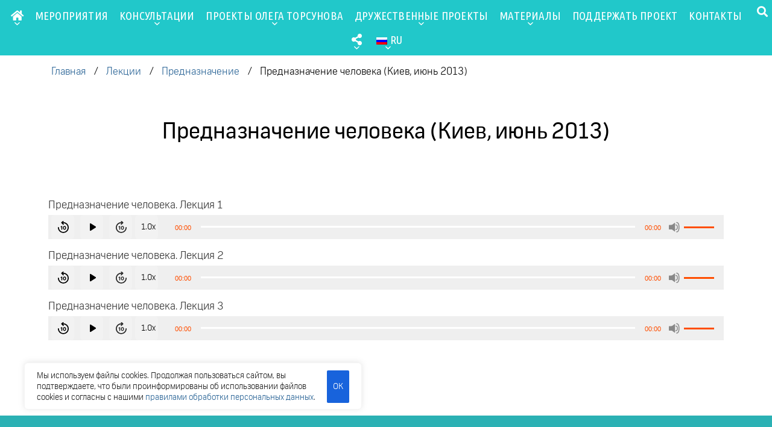

--- FILE ---
content_type: text/html; charset=UTF-8
request_url: https://torsunov.ru/lekcii/prednaznachenie-cheloveka-kiev-iyun-2013/
body_size: 35765
content:
<!doctype html>
<html lang="ru-RU">
<head>
	<meta charset="UTF-8">
	<meta name="viewport" content="width=device-width, initial-scale=1">
	<link rel="profile" href="https://gmpg.org/xfn/11">
	<meta name='robots' content='index, follow, max-image-preview:large, max-snippet:-1, max-video-preview:-1' />

	<!-- This site is optimized with the Yoast SEO Premium plugin v26.3 (Yoast SEO v26.7) - https://yoast.com/wordpress/plugins/seo/ -->
	<title>Предназначение человека (Киев, июнь 2013) - Официальный сайт Олега Геннадьевича Торсунова</title>
	<link rel="canonical" href="https://torsunov.ru/lekcii/prednaznachenie-cheloveka-kiev-iyun-2013/" />
	<meta property="og:locale" content="ru_RU" />
	<meta property="og:type" content="article" />
	<meta property="og:title" content="Предназначение человека (Киев, июнь 2013)" />
	<meta property="og:url" content="https://torsunov.ru/lekcii/prednaznachenie-cheloveka-kiev-iyun-2013/" />
	<meta property="og:site_name" content="Официальный сайт Олега Геннадьевича Торсунова" />
	<meta property="article:modified_time" content="2023-05-15T11:04:33+00:00" />
	<meta name="twitter:card" content="summary_large_image" />
	<script type="application/ld+json" class="yoast-schema-graph">{"@context":"https://schema.org","@graph":[{"@type":"WebPage","@id":"https://torsunov.ru/lekcii/prednaznachenie-cheloveka-kiev-iyun-2013/","url":"https://torsunov.ru/lekcii/prednaznachenie-cheloveka-kiev-iyun-2013/","name":"Предназначение человека (Киев, июнь 2013) - Официальный сайт Олега Геннадьевича Торсунова","isPartOf":{"@id":"https://torsunov.ru/#website"},"datePublished":"2013-06-12T11:04:04+00:00","dateModified":"2023-05-15T11:04:33+00:00","breadcrumb":{"@id":"https://torsunov.ru/lekcii/prednaznachenie-cheloveka-kiev-iyun-2013/#breadcrumb"},"inLanguage":"ru-RU","potentialAction":[{"@type":"ReadAction","target":["https://torsunov.ru/lekcii/prednaznachenie-cheloveka-kiev-iyun-2013/"]}]},{"@type":"BreadcrumbList","@id":"https://torsunov.ru/lekcii/prednaznachenie-cheloveka-kiev-iyun-2013/#breadcrumb","itemListElement":[{"@type":"ListItem","position":1,"name":"Главная","item":"https://torsunov.ru/"},{"@type":"ListItem","position":2,"name":"Лекции","item":"https://torsunov.ru/lekcii/"},{"@type":"ListItem","position":3,"name":"Предназначение","item":"https://torsunov.ru/tema/prednaznachenie/"},{"@type":"ListItem","position":4,"name":"Предназначение человека (Киев, июнь 2013)"}]},{"@type":"WebSite","@id":"https://torsunov.ru/#website","url":"https://torsunov.ru/","name":"Официальный сайт Олега Геннадьевича Торсунова","description":"Здесь вы можете слушать лекции, читать материалы, узнавать расписание поездок и проводить расчет времени. Самая актуальная информация.","publisher":{"@id":"https://torsunov.ru/#organization"},"potentialAction":[{"@type":"SearchAction","target":{"@type":"EntryPoint","urlTemplate":"https://torsunov.ru/?s={search_term_string}"},"query-input":{"@type":"PropertyValueSpecification","valueRequired":true,"valueName":"search_term_string"}}],"inLanguage":"ru-RU"},{"@type":"Organization","@id":"https://torsunov.ru/#organization","name":"Официальный сайт Олега Геннадьевича Торсунова","url":"https://torsunov.ru/","logo":{"@type":"ImageObject","inLanguage":"ru-RU","@id":"https://torsunov.ru/#/schema/logo/image/","url":"https://torsunov.ru/wp-content/uploads/2023/02/logo.png","contentUrl":"https://torsunov.ru/wp-content/uploads/2023/02/logo.png","width":527,"height":90,"caption":"Официальный сайт Олега Геннадьевича Торсунова"},"image":{"@id":"https://torsunov.ru/#/schema/logo/image/"}}]}</script>
	<!-- / Yoast SEO Premium plugin. -->


<link rel="alternate" type="application/rss+xml" title="Официальный сайт Олега Геннадьевича Торсунова &raquo; Лента" href="https://torsunov.ru/feed/" />
<link rel="alternate" type="application/rss+xml" title="Официальный сайт Олега Геннадьевича Торсунова &raquo; Лента комментариев" href="https://torsunov.ru/comments/feed/" />
<link rel="alternate" title="oEmbed (JSON)" type="application/json+oembed" href="https://torsunov.ru/wp-json/oembed/1.0/embed?url=https%3A%2F%2Ftorsunov.ru%2Flekcii%2Fprednaznachenie-cheloveka-kiev-iyun-2013%2F" />
<link rel="alternate" title="oEmbed (XML)" type="text/xml+oembed" href="https://torsunov.ru/wp-json/oembed/1.0/embed?url=https%3A%2F%2Ftorsunov.ru%2Flekcii%2Fprednaznachenie-cheloveka-kiev-iyun-2013%2F&#038;format=xml" />
<style id='wp-img-auto-sizes-contain-inline-css'>
img:is([sizes=auto i],[sizes^="auto," i]){contain-intrinsic-size:3000px 1500px}
/*# sourceURL=wp-img-auto-sizes-contain-inline-css */
</style>
<link rel='stylesheet' id='dce-animations-css' href='https://torsunov.ru/wp-content/plugins/dynamic-content-for-elementor/assets/css/animations.css?ver=2.13.9' media='all' />
<link rel='stylesheet' id='dashicons-css' href='https://torsunov.ru/wp-includes/css/dashicons.min.css?ver=2b49c7c35c068935f611083c12772c59' media='all' />
<link rel='stylesheet' id='menu-icons-extra-css' href='https://torsunov.ru/wp-content/plugins/menu-icons/css/extra.min.css?ver=0.13.16' media='all' />
<style id='wp-emoji-styles-inline-css'>

	img.wp-smiley, img.emoji {
		display: inline !important;
		border: none !important;
		box-shadow: none !important;
		height: 1em !important;
		width: 1em !important;
		margin: 0 0.07em !important;
		vertical-align: -0.1em !important;
		background: none !important;
		padding: 0 !important;
	}
/*# sourceURL=wp-emoji-styles-inline-css */
</style>
<link rel='stylesheet' id='wp-block-library-css' href='https://torsunov.ru/wp-includes/css/dist/block-library/style.min.css?ver=2b49c7c35c068935f611083c12772c59' media='all' />
<link rel='stylesheet' id='wc-blocks-style-css' href='https://torsunov.ru/wp-content/plugins/woocommerce/assets/client/blocks/wc-blocks.css?ver=wc-9.8.6' media='all' />
<style id='global-styles-inline-css'>
:root{--wp--preset--aspect-ratio--square: 1;--wp--preset--aspect-ratio--4-3: 4/3;--wp--preset--aspect-ratio--3-4: 3/4;--wp--preset--aspect-ratio--3-2: 3/2;--wp--preset--aspect-ratio--2-3: 2/3;--wp--preset--aspect-ratio--16-9: 16/9;--wp--preset--aspect-ratio--9-16: 9/16;--wp--preset--color--black: #000000;--wp--preset--color--cyan-bluish-gray: #abb8c3;--wp--preset--color--white: #ffffff;--wp--preset--color--pale-pink: #f78da7;--wp--preset--color--vivid-red: #cf2e2e;--wp--preset--color--luminous-vivid-orange: #ff6900;--wp--preset--color--luminous-vivid-amber: #fcb900;--wp--preset--color--light-green-cyan: #7bdcb5;--wp--preset--color--vivid-green-cyan: #00d084;--wp--preset--color--pale-cyan-blue: #8ed1fc;--wp--preset--color--vivid-cyan-blue: #0693e3;--wp--preset--color--vivid-purple: #9b51e0;--wp--preset--gradient--vivid-cyan-blue-to-vivid-purple: linear-gradient(135deg,rgb(6,147,227) 0%,rgb(155,81,224) 100%);--wp--preset--gradient--light-green-cyan-to-vivid-green-cyan: linear-gradient(135deg,rgb(122,220,180) 0%,rgb(0,208,130) 100%);--wp--preset--gradient--luminous-vivid-amber-to-luminous-vivid-orange: linear-gradient(135deg,rgb(252,185,0) 0%,rgb(255,105,0) 100%);--wp--preset--gradient--luminous-vivid-orange-to-vivid-red: linear-gradient(135deg,rgb(255,105,0) 0%,rgb(207,46,46) 100%);--wp--preset--gradient--very-light-gray-to-cyan-bluish-gray: linear-gradient(135deg,rgb(238,238,238) 0%,rgb(169,184,195) 100%);--wp--preset--gradient--cool-to-warm-spectrum: linear-gradient(135deg,rgb(74,234,220) 0%,rgb(151,120,209) 20%,rgb(207,42,186) 40%,rgb(238,44,130) 60%,rgb(251,105,98) 80%,rgb(254,248,76) 100%);--wp--preset--gradient--blush-light-purple: linear-gradient(135deg,rgb(255,206,236) 0%,rgb(152,150,240) 100%);--wp--preset--gradient--blush-bordeaux: linear-gradient(135deg,rgb(254,205,165) 0%,rgb(254,45,45) 50%,rgb(107,0,62) 100%);--wp--preset--gradient--luminous-dusk: linear-gradient(135deg,rgb(255,203,112) 0%,rgb(199,81,192) 50%,rgb(65,88,208) 100%);--wp--preset--gradient--pale-ocean: linear-gradient(135deg,rgb(255,245,203) 0%,rgb(182,227,212) 50%,rgb(51,167,181) 100%);--wp--preset--gradient--electric-grass: linear-gradient(135deg,rgb(202,248,128) 0%,rgb(113,206,126) 100%);--wp--preset--gradient--midnight: linear-gradient(135deg,rgb(2,3,129) 0%,rgb(40,116,252) 100%);--wp--preset--font-size--small: 13px;--wp--preset--font-size--medium: 20px;--wp--preset--font-size--large: 36px;--wp--preset--font-size--x-large: 42px;--wp--preset--spacing--20: 0.44rem;--wp--preset--spacing--30: 0.67rem;--wp--preset--spacing--40: 1rem;--wp--preset--spacing--50: 1.5rem;--wp--preset--spacing--60: 2.25rem;--wp--preset--spacing--70: 3.38rem;--wp--preset--spacing--80: 5.06rem;--wp--preset--shadow--natural: 6px 6px 9px rgba(0, 0, 0, 0.2);--wp--preset--shadow--deep: 12px 12px 50px rgba(0, 0, 0, 0.4);--wp--preset--shadow--sharp: 6px 6px 0px rgba(0, 0, 0, 0.2);--wp--preset--shadow--outlined: 6px 6px 0px -3px rgb(255, 255, 255), 6px 6px rgb(0, 0, 0);--wp--preset--shadow--crisp: 6px 6px 0px rgb(0, 0, 0);}:where(.is-layout-flex){gap: 0.5em;}:where(.is-layout-grid){gap: 0.5em;}body .is-layout-flex{display: flex;}.is-layout-flex{flex-wrap: wrap;align-items: center;}.is-layout-flex > :is(*, div){margin: 0;}body .is-layout-grid{display: grid;}.is-layout-grid > :is(*, div){margin: 0;}:where(.wp-block-columns.is-layout-flex){gap: 2em;}:where(.wp-block-columns.is-layout-grid){gap: 2em;}:where(.wp-block-post-template.is-layout-flex){gap: 1.25em;}:where(.wp-block-post-template.is-layout-grid){gap: 1.25em;}.has-black-color{color: var(--wp--preset--color--black) !important;}.has-cyan-bluish-gray-color{color: var(--wp--preset--color--cyan-bluish-gray) !important;}.has-white-color{color: var(--wp--preset--color--white) !important;}.has-pale-pink-color{color: var(--wp--preset--color--pale-pink) !important;}.has-vivid-red-color{color: var(--wp--preset--color--vivid-red) !important;}.has-luminous-vivid-orange-color{color: var(--wp--preset--color--luminous-vivid-orange) !important;}.has-luminous-vivid-amber-color{color: var(--wp--preset--color--luminous-vivid-amber) !important;}.has-light-green-cyan-color{color: var(--wp--preset--color--light-green-cyan) !important;}.has-vivid-green-cyan-color{color: var(--wp--preset--color--vivid-green-cyan) !important;}.has-pale-cyan-blue-color{color: var(--wp--preset--color--pale-cyan-blue) !important;}.has-vivid-cyan-blue-color{color: var(--wp--preset--color--vivid-cyan-blue) !important;}.has-vivid-purple-color{color: var(--wp--preset--color--vivid-purple) !important;}.has-black-background-color{background-color: var(--wp--preset--color--black) !important;}.has-cyan-bluish-gray-background-color{background-color: var(--wp--preset--color--cyan-bluish-gray) !important;}.has-white-background-color{background-color: var(--wp--preset--color--white) !important;}.has-pale-pink-background-color{background-color: var(--wp--preset--color--pale-pink) !important;}.has-vivid-red-background-color{background-color: var(--wp--preset--color--vivid-red) !important;}.has-luminous-vivid-orange-background-color{background-color: var(--wp--preset--color--luminous-vivid-orange) !important;}.has-luminous-vivid-amber-background-color{background-color: var(--wp--preset--color--luminous-vivid-amber) !important;}.has-light-green-cyan-background-color{background-color: var(--wp--preset--color--light-green-cyan) !important;}.has-vivid-green-cyan-background-color{background-color: var(--wp--preset--color--vivid-green-cyan) !important;}.has-pale-cyan-blue-background-color{background-color: var(--wp--preset--color--pale-cyan-blue) !important;}.has-vivid-cyan-blue-background-color{background-color: var(--wp--preset--color--vivid-cyan-blue) !important;}.has-vivid-purple-background-color{background-color: var(--wp--preset--color--vivid-purple) !important;}.has-black-border-color{border-color: var(--wp--preset--color--black) !important;}.has-cyan-bluish-gray-border-color{border-color: var(--wp--preset--color--cyan-bluish-gray) !important;}.has-white-border-color{border-color: var(--wp--preset--color--white) !important;}.has-pale-pink-border-color{border-color: var(--wp--preset--color--pale-pink) !important;}.has-vivid-red-border-color{border-color: var(--wp--preset--color--vivid-red) !important;}.has-luminous-vivid-orange-border-color{border-color: var(--wp--preset--color--luminous-vivid-orange) !important;}.has-luminous-vivid-amber-border-color{border-color: var(--wp--preset--color--luminous-vivid-amber) !important;}.has-light-green-cyan-border-color{border-color: var(--wp--preset--color--light-green-cyan) !important;}.has-vivid-green-cyan-border-color{border-color: var(--wp--preset--color--vivid-green-cyan) !important;}.has-pale-cyan-blue-border-color{border-color: var(--wp--preset--color--pale-cyan-blue) !important;}.has-vivid-cyan-blue-border-color{border-color: var(--wp--preset--color--vivid-cyan-blue) !important;}.has-vivid-purple-border-color{border-color: var(--wp--preset--color--vivid-purple) !important;}.has-vivid-cyan-blue-to-vivid-purple-gradient-background{background: var(--wp--preset--gradient--vivid-cyan-blue-to-vivid-purple) !important;}.has-light-green-cyan-to-vivid-green-cyan-gradient-background{background: var(--wp--preset--gradient--light-green-cyan-to-vivid-green-cyan) !important;}.has-luminous-vivid-amber-to-luminous-vivid-orange-gradient-background{background: var(--wp--preset--gradient--luminous-vivid-amber-to-luminous-vivid-orange) !important;}.has-luminous-vivid-orange-to-vivid-red-gradient-background{background: var(--wp--preset--gradient--luminous-vivid-orange-to-vivid-red) !important;}.has-very-light-gray-to-cyan-bluish-gray-gradient-background{background: var(--wp--preset--gradient--very-light-gray-to-cyan-bluish-gray) !important;}.has-cool-to-warm-spectrum-gradient-background{background: var(--wp--preset--gradient--cool-to-warm-spectrum) !important;}.has-blush-light-purple-gradient-background{background: var(--wp--preset--gradient--blush-light-purple) !important;}.has-blush-bordeaux-gradient-background{background: var(--wp--preset--gradient--blush-bordeaux) !important;}.has-luminous-dusk-gradient-background{background: var(--wp--preset--gradient--luminous-dusk) !important;}.has-pale-ocean-gradient-background{background: var(--wp--preset--gradient--pale-ocean) !important;}.has-electric-grass-gradient-background{background: var(--wp--preset--gradient--electric-grass) !important;}.has-midnight-gradient-background{background: var(--wp--preset--gradient--midnight) !important;}.has-small-font-size{font-size: var(--wp--preset--font-size--small) !important;}.has-medium-font-size{font-size: var(--wp--preset--font-size--medium) !important;}.has-large-font-size{font-size: var(--wp--preset--font-size--large) !important;}.has-x-large-font-size{font-size: var(--wp--preset--font-size--x-large) !important;}
/*# sourceURL=global-styles-inline-css */
</style>

<style id='classic-theme-styles-inline-css'>
/*! This file is auto-generated */
.wp-block-button__link{color:#fff;background-color:#32373c;border-radius:9999px;box-shadow:none;text-decoration:none;padding:calc(.667em + 2px) calc(1.333em + 2px);font-size:1.125em}.wp-block-file__button{background:#32373c;color:#fff;text-decoration:none}
/*# sourceURL=/wp-includes/css/classic-themes.min.css */
</style>
<link rel='stylesheet' id='unisender_form_css-css' href='https://torsunov.ru/wp-content/plugins/unisender/assets/css/unisender.css?ver=1.0.0' media='all' />
<link rel='stylesheet' id='woocommerce-layout-css' href='https://torsunov.ru/wp-content/plugins/woocommerce/assets/css/woocommerce-layout.css?ver=9.8.6' media='all' />
<link rel='stylesheet' id='woocommerce-smallscreen-css' href='https://torsunov.ru/wp-content/plugins/woocommerce/assets/css/woocommerce-smallscreen.css?ver=9.8.6' media='only screen and (max-width: 768px)' />
<link rel='stylesheet' id='woocommerce-general-css' href='https://torsunov.ru/wp-content/plugins/woocommerce/assets/css/woocommerce.css?ver=9.8.6' media='all' />
<style id='woocommerce-inline-inline-css'>
.woocommerce form .form-row .required { visibility: visible; }
/*# sourceURL=woocommerce-inline-inline-css */
</style>
<link rel='stylesheet' id='trp-language-switcher-style-css' href='https://torsunov.ru/wp-content/plugins/translatepress-multilingual/assets/css/trp-language-switcher.css?ver=2.9.12' media='all' />
<link rel='stylesheet' id='ivory-search-styles-css' href='https://torsunov.ru/wp-content/plugins/add-search-to-menu/public/css/ivory-search.min.css?ver=5.5.6' media='all' />
<link rel='stylesheet' id='brands-styles-css' href='https://torsunov.ru/wp-content/plugins/woocommerce/assets/css/brands.css?ver=9.8.6' media='all' />
<link rel='stylesheet' id='hello-elementor-css' href='https://torsunov.ru/wp-content/themes/hello-elementor/style.min.css?ver=3.0.1' media='all' />
<link rel='stylesheet' id='hello-elementor-theme-style-css' href='https://torsunov.ru/wp-content/themes/hello-elementor/theme.min.css?ver=3.0.1' media='all' />
<link rel='stylesheet' id='hello-elementor-header-footer-css' href='https://torsunov.ru/wp-content/themes/hello-elementor/header-footer.min.css?ver=3.0.1' media='all' />
<link rel='stylesheet' id='elementor-icons-css' href='https://torsunov.ru/wp-content/plugins/elementor/assets/lib/eicons/css/elementor-icons.min.css?ver=5.29.0' media='all' />
<link rel='stylesheet' id='elementor-frontend-css' href='https://torsunov.ru/wp-content/plugins/elementor/assets/css/frontend.min.css?ver=3.21.6' media='all' />
<link rel='stylesheet' id='swiper-css' href='https://torsunov.ru/wp-content/plugins/elementor/assets/lib/swiper/v8/css/swiper.min.css?ver=8.4.5' media='all' />
<link rel='stylesheet' id='elementor-post-6-css' href='https://torsunov.ru/wp-content/uploads/elementor/css/post-6.css?ver=1755883693' media='all' />
<link rel='stylesheet' id='elementor-pro-css' href='https://torsunov.ru/wp-content/plugins/elementor-pro/assets/css/frontend.min.css?ver=3.21.3' media='all' />
<link rel='stylesheet' id='elementor-global-css' href='https://torsunov.ru/wp-content/uploads/elementor/css/global.css?ver=1755883698' media='all' />
<link rel='stylesheet' id='elementor-post-7-css' href='https://torsunov.ru/wp-content/uploads/elementor/css/post-7.css?ver=1757015936' media='all' />
<link rel='stylesheet' id='elementor-post-88-css' href='https://torsunov.ru/wp-content/uploads/elementor/css/post-88.css?ver=1755883698' media='all' />
<link rel='stylesheet' id='elementor-post-6904-css' href='https://torsunov.ru/wp-content/uploads/elementor/css/post-6904.css?ver=1768718501' media='all' />
<link rel='stylesheet' id='google-fonts-1-css' href='https://fonts.googleapis.com/css?family=Roboto%3A100%2C100italic%2C200%2C200italic%2C300%2C300italic%2C400%2C400italic%2C500%2C500italic%2C600%2C600italic%2C700%2C700italic%2C800%2C800italic%2C900%2C900italic%7CUbuntu+Condensed%3A100%2C100italic%2C200%2C200italic%2C300%2C300italic%2C400%2C400italic%2C500%2C500italic%2C600%2C600italic%2C700%2C700italic%2C800%2C800italic%2C900%2C900italic&#038;display=auto&#038;subset=cyrillic&#038;ver=2b49c7c35c068935f611083c12772c59' media='all' />
<link rel='stylesheet' id='elementor-icons-down-css' href='https://torsunov.ru/wp-content/uploads/elementor/custom-icons/down/css/down.css?ver=1.0.0' media='all' />
<link rel='stylesheet' id='elementor-icons-shared-0-css' href='https://torsunov.ru/wp-content/plugins/elementor/assets/lib/font-awesome/css/fontawesome.min.css?ver=5.15.3' media='all' />
<link rel='stylesheet' id='elementor-icons-fa-solid-css' href='https://torsunov.ru/wp-content/plugins/elementor/assets/lib/font-awesome/css/solid.min.css?ver=5.15.3' media='all' />
<link rel="preconnect" href="https://fonts.gstatic.com/" crossorigin><script id="cookie-law-info-js-extra">
var _ckyConfig = {"_ipData":[],"_assetsURL":"https://torsunov.ru/wp-content/plugins/cookie-law-info/lite/frontend/images/","_publicURL":"https://torsunov.ru","_expiry":"365","_categories":[{"name":"Necessary","slug":"necessary","isNecessary":true,"ccpaDoNotSell":true,"cookies":[],"active":true,"defaultConsent":{"gdpr":true,"ccpa":true}},{"name":"Functional","slug":"functional","isNecessary":false,"ccpaDoNotSell":true,"cookies":[],"active":true,"defaultConsent":{"gdpr":false,"ccpa":false}},{"name":"Analytics","slug":"analytics","isNecessary":false,"ccpaDoNotSell":true,"cookies":[],"active":true,"defaultConsent":{"gdpr":false,"ccpa":false}},{"name":"Performance","slug":"performance","isNecessary":false,"ccpaDoNotSell":true,"cookies":[],"active":true,"defaultConsent":{"gdpr":false,"ccpa":false}},{"name":"Advertisement","slug":"advertisement","isNecessary":false,"ccpaDoNotSell":true,"cookies":[],"active":true,"defaultConsent":{"gdpr":false,"ccpa":false}}],"_activeLaw":"gdpr","_rootDomain":"","_block":"1","_showBanner":"1","_bannerConfig":{"settings":{"type":"box","preferenceCenterType":"popup","position":"bottom-left","applicableLaw":"gdpr"},"behaviours":{"reloadBannerOnAccept":false,"loadAnalyticsByDefault":false,"animations":{"onLoad":"animate","onHide":"sticky"}},"config":{"revisitConsent":{"status":false,"tag":"revisit-consent","position":"bottom-left","meta":{"url":"#"},"styles":{"background-color":"#0056A7"},"elements":{"title":{"type":"text","tag":"revisit-consent-title","status":true,"styles":{"color":"#0056a7"}}}},"preferenceCenter":{"toggle":{"status":true,"tag":"detail-category-toggle","type":"toggle","states":{"active":{"styles":{"background-color":"#1863DC"}},"inactive":{"styles":{"background-color":"#D0D5D2"}}}}},"categoryPreview":{"status":false,"toggle":{"status":true,"tag":"detail-category-preview-toggle","type":"toggle","states":{"active":{"styles":{"background-color":"#1863DC"}},"inactive":{"styles":{"background-color":"#D0D5D2"}}}}},"videoPlaceholder":{"status":true,"styles":{"background-color":"#000000","border-color":"#000000","color":"#ffffff"}},"readMore":{"status":false,"tag":"readmore-button","type":"link","meta":{"noFollow":true,"newTab":true},"styles":{"color":"#1863DC","background-color":"transparent","border-color":"transparent"}},"auditTable":{"status":false},"optOption":{"status":true,"toggle":{"status":true,"tag":"optout-option-toggle","type":"toggle","states":{"active":{"styles":{"background-color":"#1863dc"}},"inactive":{"styles":{"background-color":"#FFFFFF"}}}}}}},"_version":"3.2.10","_logConsent":"1","_tags":[{"tag":"accept-button","styles":{"color":"#FFFFFF","background-color":"#1863DC","border-color":"#1863DC"}},{"tag":"reject-button","styles":{"color":"#1863DC","background-color":"transparent","border-color":"#1863DC"}},{"tag":"settings-button","styles":{"color":"#1863DC","background-color":"transparent","border-color":"#1863DC"}},{"tag":"readmore-button","styles":{"color":"#1863DC","background-color":"transparent","border-color":"transparent"}},{"tag":"donotsell-button","styles":{"color":"#1863DC","background-color":"transparent","border-color":"transparent"}},{"tag":"accept-button","styles":{"color":"#FFFFFF","background-color":"#1863DC","border-color":"#1863DC"}},{"tag":"revisit-consent","styles":{"background-color":"#0056A7"}}],"_shortCodes":[{"key":"cky_readmore","content":"\u003Ca href=\"#\" class=\"cky-policy\" aria-label=\"Cookie Policy\" target=\"_blank\" rel=\"noopener\" data-cky-tag=\"readmore-button\"\u003ECookie Policy\u003C/a\u003E","tag":"readmore-button","status":false,"attributes":{"rel":"nofollow","target":"_blank"}},{"key":"cky_show_desc","content":"\u003Cbutton class=\"cky-show-desc-btn\" data-cky-tag=\"show-desc-button\" aria-label=\"Show more\"\u003EShow more\u003C/button\u003E","tag":"show-desc-button","status":true,"attributes":[]},{"key":"cky_hide_desc","content":"\u003Cbutton class=\"cky-show-desc-btn\" data-cky-tag=\"hide-desc-button\" aria-label=\"Show less\"\u003EShow less\u003C/button\u003E","tag":"hide-desc-button","status":true,"attributes":[]},{"key":"cky_category_toggle_label","content":"[cky_{{status}}_category_label] [cky_preference_{{category_slug}}_title]","tag":"","status":true,"attributes":[]},{"key":"cky_enable_category_label","content":"Enable","tag":"","status":true,"attributes":[]},{"key":"cky_disable_category_label","content":"Disable","tag":"","status":true,"attributes":[]},{"key":"cky_video_placeholder","content":"\u003Cdiv class=\"video-placeholder-normal\" data-cky-tag=\"video-placeholder\" id=\"[UNIQUEID]\"\u003E\u003Cp class=\"video-placeholder-text-normal\" data-cky-tag=\"placeholder-title\"\u003EPlease accept cookies to access this content\u003C/p\u003E\u003C/div\u003E","tag":"","status":true,"attributes":[]},{"key":"cky_enable_optout_label","content":"Enable","tag":"","status":true,"attributes":[]},{"key":"cky_disable_optout_label","content":"Disable","tag":"","status":true,"attributes":[]},{"key":"cky_optout_toggle_label","content":"[cky_{{status}}_optout_label] [cky_optout_option_title]","tag":"","status":true,"attributes":[]},{"key":"cky_optout_option_title","content":"Do Not Sell or Share My Personal Information","tag":"","status":true,"attributes":[]},{"key":"cky_optout_close_label","content":"Close","tag":"","status":true,"attributes":[]}],"_rtl":"","_language":"en","_providersToBlock":[]};
var _ckyStyles = {"css":".cky-overlay{background: #000000; opacity: 0.4; position: fixed; top: 0; left: 0; width: 100%; height: 100%; z-index: 99999999;}.cky-hide{display: none;}.cky-btn-revisit-wrapper{display: flex; align-items: center; justify-content: center; background: #0056a7; width: 45px; height: 45px; border-radius: 50%; position: fixed; z-index: 999999; cursor: pointer;}.cky-revisit-bottom-left{bottom: 15px; left: 15px;}.cky-revisit-bottom-right{bottom: 15px; right: 15px;}.cky-btn-revisit-wrapper .cky-btn-revisit{display: flex; align-items: center; justify-content: center; background: none; border: none; cursor: pointer; position: relative; margin: 0; padding: 0;}.cky-btn-revisit-wrapper .cky-btn-revisit img{max-width: fit-content; margin: 0; height: 30px; width: 30px;}.cky-revisit-bottom-left:hover::before{content: attr(data-tooltip); position: absolute; background: #4e4b66; color: #ffffff; left: calc(100% + 7px); font-size: 12px; line-height: 16px; width: max-content; padding: 4px 8px; border-radius: 4px;}.cky-revisit-bottom-left:hover::after{position: absolute; content: \"\"; border: 5px solid transparent; left: calc(100% + 2px); border-left-width: 0; border-right-color: #4e4b66;}.cky-revisit-bottom-right:hover::before{content: attr(data-tooltip); position: absolute; background: #4e4b66; color: #ffffff; right: calc(100% + 7px); font-size: 12px; line-height: 16px; width: max-content; padding: 4px 8px; border-radius: 4px;}.cky-revisit-bottom-right:hover::after{position: absolute; content: \"\"; border: 5px solid transparent; right: calc(100% + 2px); border-right-width: 0; border-left-color: #4e4b66;}.cky-revisit-hide{display: none;}.cky-consent-container{position: fixed; width: 440px; box-sizing: border-box; z-index: 9999999; border-radius: 6px;}.cky-consent-container .cky-consent-bar{background: #ffffff; border: 1px solid; padding: 20px 26px; box-shadow: 0 -1px 10px 0 #acabab4d; border-radius: 6px;}.cky-box-bottom-left{bottom: 40px; left: 40px;}.cky-box-bottom-right{bottom: 40px; right: 40px;}.cky-box-top-left{top: 40px; left: 40px;}.cky-box-top-right{top: 40px; right: 40px;}.cky-custom-brand-logo-wrapper .cky-custom-brand-logo{width: 100px; height: auto; margin: 0 0 12px 0;}.cky-notice .cky-title{color: #212121; font-weight: 700; font-size: 18px; line-height: 24px; margin: 0 0 12px 0;}.cky-notice-des *,.cky-preference-content-wrapper *,.cky-accordion-header-des *,.cky-gpc-wrapper .cky-gpc-desc *{font-size: 14px;}.cky-notice-des{color: #212121; font-size: 14px; line-height: 24px; font-weight: 400;}.cky-notice-des img{height: 25px; width: 25px;}.cky-consent-bar .cky-notice-des p,.cky-gpc-wrapper .cky-gpc-desc p,.cky-preference-body-wrapper .cky-preference-content-wrapper p,.cky-accordion-header-wrapper .cky-accordion-header-des p,.cky-cookie-des-table li div:last-child p{color: inherit; margin-top: 0; overflow-wrap: break-word;}.cky-notice-des P:last-child,.cky-preference-content-wrapper p:last-child,.cky-cookie-des-table li div:last-child p:last-child,.cky-gpc-wrapper .cky-gpc-desc p:last-child{margin-bottom: 0;}.cky-notice-des a.cky-policy,.cky-notice-des button.cky-policy{font-size: 14px; color: #1863dc; white-space: nowrap; cursor: pointer; background: transparent; border: 1px solid; text-decoration: underline;}.cky-notice-des button.cky-policy{padding: 0;}.cky-notice-des a.cky-policy:focus-visible,.cky-notice-des button.cky-policy:focus-visible,.cky-preference-content-wrapper .cky-show-desc-btn:focus-visible,.cky-accordion-header .cky-accordion-btn:focus-visible,.cky-preference-header .cky-btn-close:focus-visible,.cky-switch input[type=\"checkbox\"]:focus-visible,.cky-footer-wrapper a:focus-visible,.cky-btn:focus-visible{outline: 2px solid #1863dc; outline-offset: 2px;}.cky-btn:focus:not(:focus-visible),.cky-accordion-header .cky-accordion-btn:focus:not(:focus-visible),.cky-preference-content-wrapper .cky-show-desc-btn:focus:not(:focus-visible),.cky-btn-revisit-wrapper .cky-btn-revisit:focus:not(:focus-visible),.cky-preference-header .cky-btn-close:focus:not(:focus-visible),.cky-consent-bar .cky-banner-btn-close:focus:not(:focus-visible){outline: 0;}button.cky-show-desc-btn:not(:hover):not(:active){color: #1863dc; background: transparent;}button.cky-accordion-btn:not(:hover):not(:active),button.cky-banner-btn-close:not(:hover):not(:active),button.cky-btn-revisit:not(:hover):not(:active),button.cky-btn-close:not(:hover):not(:active){background: transparent;}.cky-consent-bar button:hover,.cky-modal.cky-modal-open button:hover,.cky-consent-bar button:focus,.cky-modal.cky-modal-open button:focus{text-decoration: none;}.cky-notice-btn-wrapper{display: flex; justify-content: flex-start; align-items: center; flex-wrap: wrap; margin-top: 16px;}.cky-notice-btn-wrapper .cky-btn{text-shadow: none; box-shadow: none;}.cky-btn{flex: auto; max-width: 100%; font-size: 14px; font-family: inherit; line-height: 24px; padding: 8px; font-weight: 500; margin: 0 8px 0 0; border-radius: 2px; cursor: pointer; text-align: center; text-transform: none; min-height: 0;}.cky-btn:hover{opacity: 0.8;}.cky-btn-customize{color: #1863dc; background: transparent; border: 2px solid #1863dc;}.cky-btn-reject{color: #1863dc; background: transparent; border: 2px solid #1863dc;}.cky-btn-accept{background: #1863dc; color: #ffffff; border: 2px solid #1863dc;}.cky-btn:last-child{margin-right: 0;}@media (max-width: 576px){.cky-box-bottom-left{bottom: 0; left: 0;}.cky-box-bottom-right{bottom: 0; right: 0;}.cky-box-top-left{top: 0; left: 0;}.cky-box-top-right{top: 0; right: 0;}}@media (max-width: 440px){.cky-box-bottom-left, .cky-box-bottom-right, .cky-box-top-left, .cky-box-top-right{width: 100%; max-width: 100%;}.cky-consent-container .cky-consent-bar{padding: 20px 0;}.cky-custom-brand-logo-wrapper, .cky-notice .cky-title, .cky-notice-des, .cky-notice-btn-wrapper{padding: 0 24px;}.cky-notice-des{max-height: 40vh; overflow-y: scroll;}.cky-notice-btn-wrapper{flex-direction: column; margin-top: 0;}.cky-btn{width: 100%; margin: 10px 0 0 0;}.cky-notice-btn-wrapper .cky-btn-customize{order: 2;}.cky-notice-btn-wrapper .cky-btn-reject{order: 3;}.cky-notice-btn-wrapper .cky-btn-accept{order: 1; margin-top: 16px;}}@media (max-width: 352px){.cky-notice .cky-title{font-size: 16px;}.cky-notice-des *{font-size: 12px;}.cky-notice-des, .cky-btn{font-size: 12px;}}.cky-modal.cky-modal-open{display: flex; visibility: visible; -webkit-transform: translate(-50%, -50%); -moz-transform: translate(-50%, -50%); -ms-transform: translate(-50%, -50%); -o-transform: translate(-50%, -50%); transform: translate(-50%, -50%); top: 50%; left: 50%; transition: all 1s ease;}.cky-modal{box-shadow: 0 32px 68px rgba(0, 0, 0, 0.3); margin: 0 auto; position: fixed; max-width: 100%; background: #ffffff; top: 50%; box-sizing: border-box; border-radius: 6px; z-index: 999999999; color: #212121; -webkit-transform: translate(-50%, 100%); -moz-transform: translate(-50%, 100%); -ms-transform: translate(-50%, 100%); -o-transform: translate(-50%, 100%); transform: translate(-50%, 100%); visibility: hidden; transition: all 0s ease;}.cky-preference-center{max-height: 79vh; overflow: hidden; width: 845px; overflow: hidden; flex: 1 1 0; display: flex; flex-direction: column; border-radius: 6px;}.cky-preference-header{display: flex; align-items: center; justify-content: space-between; padding: 22px 24px; border-bottom: 1px solid;}.cky-preference-header .cky-preference-title{font-size: 18px; font-weight: 700; line-height: 24px;}.cky-preference-header .cky-btn-close{margin: 0; cursor: pointer; vertical-align: middle; padding: 0; background: none; border: none; width: auto; height: auto; min-height: 0; line-height: 0; text-shadow: none; box-shadow: none;}.cky-preference-header .cky-btn-close img{margin: 0; height: 10px; width: 10px;}.cky-preference-body-wrapper{padding: 0 24px; flex: 1; overflow: auto; box-sizing: border-box;}.cky-preference-content-wrapper,.cky-gpc-wrapper .cky-gpc-desc{font-size: 14px; line-height: 24px; font-weight: 400; padding: 12px 0;}.cky-preference-content-wrapper{border-bottom: 1px solid;}.cky-preference-content-wrapper img{height: 25px; width: 25px;}.cky-preference-content-wrapper .cky-show-desc-btn{font-size: 14px; font-family: inherit; color: #1863dc; text-decoration: none; line-height: 24px; padding: 0; margin: 0; white-space: nowrap; cursor: pointer; background: transparent; border-color: transparent; text-transform: none; min-height: 0; text-shadow: none; box-shadow: none;}.cky-accordion-wrapper{margin-bottom: 10px;}.cky-accordion{border-bottom: 1px solid;}.cky-accordion:last-child{border-bottom: none;}.cky-accordion .cky-accordion-item{display: flex; margin-top: 10px;}.cky-accordion .cky-accordion-body{display: none;}.cky-accordion.cky-accordion-active .cky-accordion-body{display: block; padding: 0 22px; margin-bottom: 16px;}.cky-accordion-header-wrapper{cursor: pointer; width: 100%;}.cky-accordion-item .cky-accordion-header{display: flex; justify-content: space-between; align-items: center;}.cky-accordion-header .cky-accordion-btn{font-size: 16px; font-family: inherit; color: #212121; line-height: 24px; background: none; border: none; font-weight: 700; padding: 0; margin: 0; cursor: pointer; text-transform: none; min-height: 0; text-shadow: none; box-shadow: none;}.cky-accordion-header .cky-always-active{color: #008000; font-weight: 600; line-height: 24px; font-size: 14px;}.cky-accordion-header-des{font-size: 14px; line-height: 24px; margin: 10px 0 16px 0;}.cky-accordion-chevron{margin-right: 22px; position: relative; cursor: pointer;}.cky-accordion-chevron-hide{display: none;}.cky-accordion .cky-accordion-chevron i::before{content: \"\"; position: absolute; border-right: 1.4px solid; border-bottom: 1.4px solid; border-color: inherit; height: 6px; width: 6px; -webkit-transform: rotate(-45deg); -moz-transform: rotate(-45deg); -ms-transform: rotate(-45deg); -o-transform: rotate(-45deg); transform: rotate(-45deg); transition: all 0.2s ease-in-out; top: 8px;}.cky-accordion.cky-accordion-active .cky-accordion-chevron i::before{-webkit-transform: rotate(45deg); -moz-transform: rotate(45deg); -ms-transform: rotate(45deg); -o-transform: rotate(45deg); transform: rotate(45deg);}.cky-audit-table{background: #f4f4f4; border-radius: 6px;}.cky-audit-table .cky-empty-cookies-text{color: inherit; font-size: 12px; line-height: 24px; margin: 0; padding: 10px;}.cky-audit-table .cky-cookie-des-table{font-size: 12px; line-height: 24px; font-weight: normal; padding: 15px 10px; border-bottom: 1px solid; border-bottom-color: inherit; margin: 0;}.cky-audit-table .cky-cookie-des-table:last-child{border-bottom: none;}.cky-audit-table .cky-cookie-des-table li{list-style-type: none; display: flex; padding: 3px 0;}.cky-audit-table .cky-cookie-des-table li:first-child{padding-top: 0;}.cky-cookie-des-table li div:first-child{width: 100px; font-weight: 600; word-break: break-word; word-wrap: break-word;}.cky-cookie-des-table li div:last-child{flex: 1; word-break: break-word; word-wrap: break-word; margin-left: 8px;}.cky-footer-shadow{display: block; width: 100%; height: 40px; background: linear-gradient(180deg, rgba(255, 255, 255, 0) 0%, #ffffff 100%); position: absolute; bottom: calc(100% - 1px);}.cky-footer-wrapper{position: relative;}.cky-prefrence-btn-wrapper{display: flex; flex-wrap: wrap; align-items: center; justify-content: center; padding: 22px 24px; border-top: 1px solid;}.cky-prefrence-btn-wrapper .cky-btn{flex: auto; max-width: 100%; text-shadow: none; box-shadow: none;}.cky-btn-preferences{color: #1863dc; background: transparent; border: 2px solid #1863dc;}.cky-preference-header,.cky-preference-body-wrapper,.cky-preference-content-wrapper,.cky-accordion-wrapper,.cky-accordion,.cky-accordion-wrapper,.cky-footer-wrapper,.cky-prefrence-btn-wrapper{border-color: inherit;}@media (max-width: 845px){.cky-modal{max-width: calc(100% - 16px);}}@media (max-width: 576px){.cky-modal{max-width: 100%;}.cky-preference-center{max-height: 100vh;}.cky-prefrence-btn-wrapper{flex-direction: column;}.cky-accordion.cky-accordion-active .cky-accordion-body{padding-right: 0;}.cky-prefrence-btn-wrapper .cky-btn{width: 100%; margin: 10px 0 0 0;}.cky-prefrence-btn-wrapper .cky-btn-reject{order: 3;}.cky-prefrence-btn-wrapper .cky-btn-accept{order: 1; margin-top: 0;}.cky-prefrence-btn-wrapper .cky-btn-preferences{order: 2;}}@media (max-width: 425px){.cky-accordion-chevron{margin-right: 15px;}.cky-notice-btn-wrapper{margin-top: 0;}.cky-accordion.cky-accordion-active .cky-accordion-body{padding: 0 15px;}}@media (max-width: 352px){.cky-preference-header .cky-preference-title{font-size: 16px;}.cky-preference-header{padding: 16px 24px;}.cky-preference-content-wrapper *, .cky-accordion-header-des *{font-size: 12px;}.cky-preference-content-wrapper, .cky-preference-content-wrapper .cky-show-more, .cky-accordion-header .cky-always-active, .cky-accordion-header-des, .cky-preference-content-wrapper .cky-show-desc-btn, .cky-notice-des a.cky-policy{font-size: 12px;}.cky-accordion-header .cky-accordion-btn{font-size: 14px;}}.cky-switch{display: flex;}.cky-switch input[type=\"checkbox\"]{position: relative; width: 44px; height: 24px; margin: 0; background: #d0d5d2; -webkit-appearance: none; border-radius: 50px; cursor: pointer; outline: 0; border: none; top: 0;}.cky-switch input[type=\"checkbox\"]:checked{background: #1863dc;}.cky-switch input[type=\"checkbox\"]:before{position: absolute; content: \"\"; height: 20px; width: 20px; left: 2px; bottom: 2px; border-radius: 50%; background-color: white; -webkit-transition: 0.4s; transition: 0.4s; margin: 0;}.cky-switch input[type=\"checkbox\"]:after{display: none;}.cky-switch input[type=\"checkbox\"]:checked:before{-webkit-transform: translateX(20px); -ms-transform: translateX(20px); transform: translateX(20px);}@media (max-width: 425px){.cky-switch input[type=\"checkbox\"]{width: 38px; height: 21px;}.cky-switch input[type=\"checkbox\"]:before{height: 17px; width: 17px;}.cky-switch input[type=\"checkbox\"]:checked:before{-webkit-transform: translateX(17px); -ms-transform: translateX(17px); transform: translateX(17px);}}.cky-consent-bar .cky-banner-btn-close{position: absolute; right: 9px; top: 5px; background: none; border: none; cursor: pointer; padding: 0; margin: 0; min-height: 0; line-height: 0; height: auto; width: auto; text-shadow: none; box-shadow: none;}.cky-consent-bar .cky-banner-btn-close img{height: 9px; width: 9px; margin: 0;}.cky-notice-group{font-size: 14px; line-height: 24px; font-weight: 400; color: #212121;}.cky-notice-btn-wrapper .cky-btn-do-not-sell{font-size: 14px; line-height: 24px; padding: 6px 0; margin: 0; font-weight: 500; background: none; border-radius: 2px; border: none; cursor: pointer; text-align: left; color: #1863dc; background: transparent; border-color: transparent; box-shadow: none; text-shadow: none;}.cky-consent-bar .cky-banner-btn-close:focus-visible,.cky-notice-btn-wrapper .cky-btn-do-not-sell:focus-visible,.cky-opt-out-btn-wrapper .cky-btn:focus-visible,.cky-opt-out-checkbox-wrapper input[type=\"checkbox\"].cky-opt-out-checkbox:focus-visible{outline: 2px solid #1863dc; outline-offset: 2px;}@media (max-width: 440px){.cky-consent-container{width: 100%;}}@media (max-width: 352px){.cky-notice-des a.cky-policy, .cky-notice-btn-wrapper .cky-btn-do-not-sell{font-size: 12px;}}.cky-opt-out-wrapper{padding: 12px 0;}.cky-opt-out-wrapper .cky-opt-out-checkbox-wrapper{display: flex; align-items: center;}.cky-opt-out-checkbox-wrapper .cky-opt-out-checkbox-label{font-size: 16px; font-weight: 700; line-height: 24px; margin: 0 0 0 12px; cursor: pointer;}.cky-opt-out-checkbox-wrapper input[type=\"checkbox\"].cky-opt-out-checkbox{background-color: #ffffff; border: 1px solid black; width: 20px; height: 18.5px; margin: 0; -webkit-appearance: none; position: relative; display: flex; align-items: center; justify-content: center; border-radius: 2px; cursor: pointer;}.cky-opt-out-checkbox-wrapper input[type=\"checkbox\"].cky-opt-out-checkbox:checked{background-color: #1863dc; border: none;}.cky-opt-out-checkbox-wrapper input[type=\"checkbox\"].cky-opt-out-checkbox:checked::after{left: 6px; bottom: 4px; width: 7px; height: 13px; border: solid #ffffff; border-width: 0 3px 3px 0; border-radius: 2px; -webkit-transform: rotate(45deg); -ms-transform: rotate(45deg); transform: rotate(45deg); content: \"\"; position: absolute; box-sizing: border-box;}.cky-opt-out-checkbox-wrapper.cky-disabled .cky-opt-out-checkbox-label,.cky-opt-out-checkbox-wrapper.cky-disabled input[type=\"checkbox\"].cky-opt-out-checkbox{cursor: no-drop;}.cky-gpc-wrapper{margin: 0 0 0 32px;}.cky-footer-wrapper .cky-opt-out-btn-wrapper{display: flex; flex-wrap: wrap; align-items: center; justify-content: center; padding: 22px 24px;}.cky-opt-out-btn-wrapper .cky-btn{flex: auto; max-width: 100%; text-shadow: none; box-shadow: none;}.cky-opt-out-btn-wrapper .cky-btn-cancel{border: 1px solid #dedfe0; background: transparent; color: #858585;}.cky-opt-out-btn-wrapper .cky-btn-confirm{background: #1863dc; color: #ffffff; border: 1px solid #1863dc;}@media (max-width: 352px){.cky-opt-out-checkbox-wrapper .cky-opt-out-checkbox-label{font-size: 14px;}.cky-gpc-wrapper .cky-gpc-desc, .cky-gpc-wrapper .cky-gpc-desc *{font-size: 12px;}.cky-opt-out-checkbox-wrapper input[type=\"checkbox\"].cky-opt-out-checkbox{width: 16px; height: 16px;}.cky-opt-out-checkbox-wrapper input[type=\"checkbox\"].cky-opt-out-checkbox:checked::after{left: 5px; bottom: 4px; width: 3px; height: 9px;}.cky-gpc-wrapper{margin: 0 0 0 28px;}}.video-placeholder-youtube{background-size: 100% 100%; background-position: center; background-repeat: no-repeat; background-color: #b2b0b059; position: relative; display: flex; align-items: center; justify-content: center; max-width: 100%;}.video-placeholder-text-youtube{text-align: center; align-items: center; padding: 10px 16px; background-color: #000000cc; color: #ffffff; border: 1px solid; border-radius: 2px; cursor: pointer;}.video-placeholder-normal{background-image: url(\"/wp-content/plugins/cookie-law-info/lite/frontend/images/placeholder.svg\"); background-size: 80px; background-position: center; background-repeat: no-repeat; background-color: #b2b0b059; position: relative; display: flex; align-items: flex-end; justify-content: center; max-width: 100%;}.video-placeholder-text-normal{align-items: center; padding: 10px 16px; text-align: center; border: 1px solid; border-radius: 2px; cursor: pointer;}.cky-rtl{direction: rtl; text-align: right;}.cky-rtl .cky-banner-btn-close{left: 9px; right: auto;}.cky-rtl .cky-notice-btn-wrapper .cky-btn:last-child{margin-right: 8px;}.cky-rtl .cky-notice-btn-wrapper .cky-btn:first-child{margin-right: 0;}.cky-rtl .cky-notice-btn-wrapper{margin-left: 0; margin-right: 15px;}.cky-rtl .cky-prefrence-btn-wrapper .cky-btn{margin-right: 8px;}.cky-rtl .cky-prefrence-btn-wrapper .cky-btn:first-child{margin-right: 0;}.cky-rtl .cky-accordion .cky-accordion-chevron i::before{border: none; border-left: 1.4px solid; border-top: 1.4px solid; left: 12px;}.cky-rtl .cky-accordion.cky-accordion-active .cky-accordion-chevron i::before{-webkit-transform: rotate(-135deg); -moz-transform: rotate(-135deg); -ms-transform: rotate(-135deg); -o-transform: rotate(-135deg); transform: rotate(-135deg);}@media (max-width: 768px){.cky-rtl .cky-notice-btn-wrapper{margin-right: 0;}}@media (max-width: 576px){.cky-rtl .cky-notice-btn-wrapper .cky-btn:last-child{margin-right: 0;}.cky-rtl .cky-prefrence-btn-wrapper .cky-btn{margin-right: 0;}.cky-rtl .cky-accordion.cky-accordion-active .cky-accordion-body{padding: 0 22px 0 0;}}@media (max-width: 425px){.cky-rtl .cky-accordion.cky-accordion-active .cky-accordion-body{padding: 0 15px 0 0;}}.cky-rtl .cky-opt-out-btn-wrapper .cky-btn{margin-right: 12px;}.cky-rtl .cky-opt-out-btn-wrapper .cky-btn:first-child{margin-right: 0;}.cky-rtl .cky-opt-out-checkbox-wrapper .cky-opt-out-checkbox-label{margin: 0 12px 0 0;}"};
//# sourceURL=cookie-law-info-js-extra
</script>
<script src="https://torsunov.ru/wp-content/plugins/cookie-law-info/lite/frontend/js/script.min.js?ver=3.2.10" id="cookie-law-info-js"></script>
<script src="https://torsunov.ru/wp-includes/js/jquery/jquery.min.js?ver=3.7.1" id="jquery-core-js"></script>
<script src="https://torsunov.ru/wp-includes/js/jquery/jquery-migrate.min.js?ver=3.4.1" id="jquery-migrate-js"></script>
<script src="https://torsunov.ru/wp-content/plugins/woocommerce/assets/js/jquery-blockui/jquery.blockUI.min.js?ver=2.7.0-wc.9.8.6" id="jquery-blockui-js" defer data-wp-strategy="defer"></script>
<script id="wc-add-to-cart-js-extra">
var wc_add_to_cart_params = {"ajax_url":"/wp-admin/admin-ajax.php","wc_ajax_url":"/?wc-ajax=%%endpoint%%","i18n_view_cart":"\u041f\u0440\u043e\u0441\u043c\u043e\u0442\u0440 \u043a\u043e\u0440\u0437\u0438\u043d\u044b","cart_url":"https://torsunov.ru/cart/","is_cart":"","cart_redirect_after_add":"no"};
//# sourceURL=wc-add-to-cart-js-extra
</script>
<script src="https://torsunov.ru/wp-content/plugins/woocommerce/assets/js/frontend/add-to-cart.min.js?ver=9.8.6" id="wc-add-to-cart-js" defer data-wp-strategy="defer"></script>
<script src="https://torsunov.ru/wp-content/plugins/woocommerce/assets/js/js-cookie/js.cookie.min.js?ver=2.1.4-wc.9.8.6" id="js-cookie-js" defer data-wp-strategy="defer"></script>
<script id="woocommerce-js-extra">
var woocommerce_params = {"ajax_url":"/wp-admin/admin-ajax.php","wc_ajax_url":"/?wc-ajax=%%endpoint%%","i18n_password_show":"\u041f\u043e\u043a\u0430\u0437\u0430\u0442\u044c \u043f\u0430\u0440\u043e\u043b\u044c","i18n_password_hide":"\u0421\u043a\u0440\u044b\u0442\u044c \u043f\u0430\u0440\u043e\u043b\u044c"};
//# sourceURL=woocommerce-js-extra
</script>
<script src="https://torsunov.ru/wp-content/plugins/woocommerce/assets/js/frontend/woocommerce.min.js?ver=9.8.6" id="woocommerce-js" defer data-wp-strategy="defer"></script>
<script src="https://torsunov.ru/wp-content/plugins/translatepress-multilingual/assets/js/trp-frontend-compatibility.js?ver=2.9.12" id="trp-frontend-compatibility-js"></script>
<link rel="https://api.w.org/" href="https://torsunov.ru/wp-json/" /><link rel="alternate" title="JSON" type="application/json" href="https://torsunov.ru/wp-json/wp/v2/lekcii/6503" /><link rel="EditURI" type="application/rsd+xml" title="RSD" href="https://torsunov.ru/xmlrpc.php?rsd" />

<link rel='shortlink' href='https://torsunov.ru/?p=6503' />
<script>
function MyCopyText() {
var target_text = window.getSelection(),
add_text = '<br><br>Источник:  ' + document.location.href,
out_text = target_text + add_text,
fake = document.createElement('div');
fake.style.position = 'absolute';
fake.style.left = '-99999px';
document.body.appendChild(fake);
fake.innerHTML = out_text;
target_text.selectAllChildren(fake);
window.setTimeout(function() {
document.body.removeChild(fake);
}, 100);
}
document.addEventListener('copy', MyCopyText);
</script><style id="cky-style-inline">[data-cky-tag]{visibility:hidden;}</style><link rel="alternate" hreflang="ru-RU" href="https://torsunov.ru/lekcii/prednaznachenie-cheloveka-kiev-iyun-2013/"/>
<link rel="alternate" hreflang="en-US" href="https://torsunov.ru/en/lekcii/prednaznachenie-cheloveka-kiev-iyun-2013/"/>
<link rel="alternate" hreflang="ru" href="https://torsunov.ru/lekcii/prednaznachenie-cheloveka-kiev-iyun-2013/"/>
<link rel="alternate" hreflang="en" href="https://torsunov.ru/en/lekcii/prednaznachenie-cheloveka-kiev-iyun-2013/"/>
		<script>
			document.documentElement.className = document.documentElement.className.replace( 'no-js', 'js' );
		</script>
				<style>
			.no-js img.lazyload { display: none; }
			figure.wp-block-image img.lazyloading { min-width: 150px; }
							.lazyload, .lazyloading { opacity: 0; }
				.lazyloaded {
					opacity: 1;
					transition: opacity 400ms;
					transition-delay: 0ms;
				}
					</style>
			<noscript><style>.woocommerce-product-gallery{ opacity: 1 !important; }</style></noscript>
	<meta name="generator" content="Elementor 3.21.6; features: e_optimized_assets_loading, additional_custom_breakpoints; settings: css_print_method-external, google_font-enabled, font_display-auto">
<!-- Yandex.Metrika counter by Yandex Metrica Plugin -->
<script type="text/javascript" >
    (function(m,e,t,r,i,k,a){m[i]=m[i]||function(){(m[i].a=m[i].a||[]).push(arguments)};
        m[i].l=1*new Date();k=e.createElement(t),a=e.getElementsByTagName(t)[0],k.async=1,k.src=r,a.parentNode.insertBefore(k,a)})
    (window, document, "script", "https://mc.yandex.ru/metrika/tag.js", "ym");

    ym(94595982, "init", {
        id:94595982,
        clickmap:true,
        trackLinks:true,
        accurateTrackBounce:false,
        webvisor:true,
	        });
</script>
<noscript><div><img src="https://mc.yandex.ru/watch/94595982" style="position:absolute; left:-9999px;" alt="" /></div></noscript>
<!-- /Yandex.Metrika counter -->
		<style id="wp-custom-css">
			.entry-title {
  text-align: center;
  padding-top: 40px;
  padding-bottom: 40px;
}

.elementor-sub-item.elementor-item-anchor {
  text-transform: lowercase !important;
	border-bottom-width: 1px;
  border-bottom-style: solid;
	border-color: #7de3da;
}
.cky-consent-container .cky-consent-bar {
  padding: 0px 20px 10px 20px !important;
}
.cky-consent-container {
  width: 560px !important;
}
.cky-notice-btn-wrapper {
  display: contents !important;
}
.cky-notice-group {
  display: flex !important;
}
.cky-notice-des {
  line-height: 18px !important;
}

.menu-item.menu-item-type-custom.menu-item-object-custom.menu-item-has-children.menu-item-11893 {
  display: none !important;
}		</style>
					<style type="text/css">
					</style>
		<link rel='stylesheet' id='dce-style-css' href='https://torsunov.ru/wp-content/plugins/dynamic-content-for-elementor/assets/css/style.css?ver=2.13.9' media='all' />
<link rel='stylesheet' id='dce-dynamic-visibility-css' href='https://torsunov.ru/wp-content/plugins/dynamic-content-for-elementor/assets/css/dynamic-visibility.css?ver=2.13.9' media='all' />
<link rel='stylesheet' id='mediaelement-css' href='https://torsunov.ru/wp-includes/js/mediaelement/mediaelementplayer-legacy.min.css?ver=4.2.17' media='all' />
<link rel='stylesheet' id='wp-mediaelement-css' href='https://torsunov.ru/wp-includes/js/mediaelement/wp-mediaelement.min.css?ver=2b49c7c35c068935f611083c12772c59' media='all' />
</head>
<body class="wp-singular lekcii-template-default single single-lekcii postid-6503 wp-custom-logo wp-theme-hello-elementor theme-hello-elementor woocommerce-no-js translatepress-ru_RU hello-elementor elementor-default elementor-kit-6 elementor-page-6904">


<a class="skip-link screen-reader-text" href="#content">Перейти к содержимому</a>

		<div data-elementor-type="header" data-elementor-id="7" class="elementor elementor-7 elementor-location-header" data-elementor-post-type="elementor_library">
			<div data-dce-background-color="#21C8CA" class="elementor-element elementor-element-d7bbad4 e-con-full e-flex e-con e-parent" data-id="d7bbad4" data-element_type="container" data-settings="{&quot;background_background&quot;:&quot;classic&quot;}">
				<div class="elementor-element elementor-element-ef45629 elementor-nav-menu__align-center menu elementor-nav-menu--stretch elementor-nav-menu__text-align-center elementor-nav-menu--dropdown-mobile elementor-nav-menu--toggle elementor-nav-menu--burger elementor-widget elementor-widget-nav-menu" data-id="ef45629" data-element_type="widget" data-settings="{&quot;full_width&quot;:&quot;stretch&quot;,&quot;submenu_icon&quot;:{&quot;value&quot;:&quot;&lt;i class=\&quot;icon icon-down-open-mini\&quot;&gt;&lt;\/i&gt;&quot;,&quot;library&quot;:&quot;down&quot;},&quot;layout&quot;:&quot;horizontal&quot;,&quot;toggle&quot;:&quot;burger&quot;}" data-widget_type="nav-menu.default">
				<div class="elementor-widget-container">
						<nav class="elementor-nav-menu--main elementor-nav-menu__container elementor-nav-menu--layout-horizontal e--pointer-background e--animation-fade">
				<ul id="menu-1-ef45629" class="elementor-nav-menu"><li class="menu-item menu-item-type-post_type menu-item-object-page menu-item-home menu-item-has-children menu-item-22091"><a href="https://torsunov.ru/" class="elementor-item"><i class="fa fa-home" aria-hidden="true"></i></a>
<ul class="sub-menu elementor-nav-menu--dropdown">
	<li class="menu-item menu-item-type-post_type menu-item-object-page menu-item-37"><a href="https://torsunov.ru/biografiya/" class="elementor-sub-item"><i class="_mi _before dashicons dashicons-welcome-learn-more" aria-hidden="true" style="font-size:1em;"></i><span>Биография</span></a></li>
</ul>
</li>
<li class="menu-item menu-item-type-custom menu-item-object-custom menu-item-22789"><a href="https://torsunov.ru/raspisanie/" class="elementor-item">Мероприятия</a></li>
<li class="menu-item menu-item-type-custom menu-item-object-custom menu-item-has-children menu-item-19467"><a href="#" class="elementor-item elementor-item-anchor">Консультации</a>
<ul class="sub-menu elementor-nav-menu--dropdown">
	<li class="menu-item menu-item-type-custom menu-item-object-custom menu-item-17502"><a href="http://torsunov-live.ru/" class="elementor-sub-item"><i class="_mi _before dashicons dashicons-admin-users" aria-hidden="true"></i><span>Личная консультация Олега Торсунова</span></a></li>
	<li class="menu-item menu-item-type-custom menu-item-object-custom menu-item-10311"><a href="https://ogtorsunov.ru/zozh" class="elementor-sub-item"><i class="_mi _before dashicons dashicons-id" aria-hidden="true"></i><span>Консультация по ЗОЖ и ОПК Олегом Торсуновым</span></a></li>
</ul>
</li>
<li class="menu-item menu-item-type-custom menu-item-object-custom menu-item-has-children menu-item-22182"><a href="https://torsunov.ru/proekty-olega-torsunova/" class="elementor-item">Проекты Олега Торсунова</a>
<ul class="sub-menu elementor-nav-menu--dropdown">
	<li class="menu-item menu-item-type-post_type menu-item-object-page menu-item-17788"><a href="https://torsunov.ru/oficzialnye-soczialnye-seti-o-g-torsunova/" class="elementor-sub-item">Официальные соц. сети</a></li>
	<li class="menu-item menu-item-type-custom menu-item-object-custom menu-item-18243"><a href="https://www.vedaradio.fm/" class="elementor-sub-item">Веда-радио</a></li>
	<li class="menu-item menu-item-type-custom menu-item-object-custom menu-item-18242"><a href="https://club.torsunov.ru/" class="elementor-sub-item">Клубы «Благость»</a></li>
	<li class="menu-item menu-item-type-post_type menu-item-object-project menu-item-20456"><a href="https://torsunov.ru/project/kulinarnye-reczepty-doktora-torsunova/" class="elementor-sub-item">Кулинарные рецепты доктора Торсунова</a></li>
</ul>
</li>
<li class="menu-item menu-item-type-post_type menu-item-object-page menu-item-has-children menu-item-29"><a href="https://torsunov.ru/proekty/" class="elementor-item">Дружественные проекты</a>
<ul class="sub-menu elementor-nav-menu--dropdown">
	<li class="menu-item menu-item-type-custom menu-item-object-custom menu-item-18247"><a href="https://amrita.center/" class="elementor-sub-item">Оздоровительный центр «Амрита»</a></li>
	<li class="menu-item menu-item-type-custom menu-item-object-custom menu-item-22674"><a href="https://elena.torsunov.ru/" class="elementor-sub-item">Елена Торсунова</a></li>
	<li class="menu-item menu-item-type-custom menu-item-object-custom menu-item-22303"><a href="https://torsunov.ru/project/vedicheskie-ritualy/" class="elementor-sub-item">«Ведические ритуалы»</a></li>
	<li class="menu-item menu-item-type-custom menu-item-object-custom menu-item-18244"><a href="https://blagost.online/" class="elementor-sub-item">Онлайн-семинары «Благость»</a></li>
	<li class="menu-item menu-item-type-custom menu-item-object-custom menu-item-18248"><a href="https://www.domudachi.com/" class="elementor-sub-item">Дом удачи</a></li>
	<li class="menu-item menu-item-type-custom menu-item-object-custom menu-item-18245"><a href="http://praktikum.torsunov.ru/" class="elementor-sub-item">Практикумы Школы Счастья</a></li>
	<li class="menu-item menu-item-type-custom menu-item-object-custom menu-item-18246"><a href="https://sozdat7u.ru/o-nas/" class="elementor-sub-item">Создание нравственной семьи</a></li>
</ul>
</li>
<li class="menu-item menu-item-type-custom menu-item-object-custom menu-item-has-children menu-item-20593"><a href="#" class="elementor-item elementor-item-anchor">Материалы</a>
<ul class="sub-menu elementor-nav-menu--dropdown">
	<li class="menu-item menu-item-type-post_type menu-item-object-page menu-item-49"><a href="https://torsunov.ru/novosti/" class="elementor-sub-item"><i class="_mi _before dashicons dashicons-welcome-widgets-menus" aria-hidden="true" style="font-size:1em;"></i><span>Новости</span></a></li>
	<li class="menu-item menu-item-type-post_type menu-item-object-page menu-item-48"><a href="https://torsunov.ru/interests/" class="elementor-sub-item"><i class="_mi _before dashicons dashicons-media-document" aria-hidden="true" style="font-size:1em;"></i><span>Статьи</span></a></li>
	<li class="menu-item menu-item-type-post_type menu-item-object-page menu-item-52"><a href="https://torsunov.ru/voprosy-i-otvety/" class="elementor-sub-item"><i class="_mi _before dashicons dashicons-format-chat" aria-hidden="true"></i><span>Вопросы и ответы</span></a></li>
	<li class="menu-item menu-item-type-post_type menu-item-object-page menu-item-has-children menu-item-19796"><a href="https://torsunov.ru/elektronnye-knigi/" class="elementor-sub-item"><i class="_mi _before dashicons dashicons-book-alt" aria-hidden="true" style="font-size:1em;"></i><span>Книги</span></a>
	<ul class="sub-menu elementor-nav-menu--dropdown">
		<li class="menu-item menu-item-type-post_type menu-item-object-page menu-item-65"><a href="https://torsunov.ru/knigi/" class="elementor-sub-item">Список ранее изданных книг</a></li>
	</ul>
</li>
	<li class="menu-item menu-item-type-post_type menu-item-object-page menu-item-67"><a href="https://torsunov.ru/publikaczii/" class="elementor-sub-item"><i class="_mi _before dashicons dashicons-awards" aria-hidden="true" style="font-size:1em;"></i><span>Публикации</span></a></li>
	<li class="menu-item menu-item-type-post_type menu-item-object-page menu-item-66"><a href="https://torsunov.ru/otzyvy/" class="elementor-sub-item"><i class="_mi _before dashicons dashicons-testimonial" aria-hidden="true" style="font-size:1em;"></i><span>Отзывы</span></a></li>
	<li class="menu-item menu-item-type-custom menu-item-object-custom menu-item-233"><a href="https://disk.yandex.ru/d/MgwEcEgFALJQDg" class="elementor-sub-item"><i class="_mi _before dashicons dashicons-format-audio" aria-hidden="true" style="font-size:1em;"></i><span>Духовная музыка</span></a></li>
	<li class="menu-item menu-item-type-custom menu-item-object-custom menu-item-238"><a href="https://torsunov.ru/cleaning_calc/" class="elementor-sub-item"><i class="_mi _before dashicons dashicons-dashboard" aria-hidden="true" style="font-size:1em;vertical-align:bottom;"></i><span>Расчёт времени аскез</span></a></li>
	<li class="menu-item menu-item-type-post_type menu-item-object-page menu-item-1656"><a href="https://torsunov.ru/raschyot-vremeni-voshoda/" class="elementor-sub-item"><i class="_mi _before dashicons dashicons-performance" aria-hidden="true" style="font-size:1em;"></i><span>Расчёт времени восхода</span></a></li>
	<li class="menu-item menu-item-type-custom menu-item-object-custom menu-item-8988"><a href="https://consultation.torsunov.ru/metodtorsunova" class="elementor-sub-item"><i class="_mi _before dashicons dashicons-book" aria-hidden="true" style="font-size:1em;"></i><span>Методика по ЗОЖ</span></a></li>
</ul>
</li>
<li class="menu-item menu-item-type-custom menu-item-object-custom menu-item-has-children menu-item-11893"><a href="#" class="elementor-item elementor-item-anchor">Лекции</a>
<ul class="sub-menu elementor-nav-menu--dropdown">
	<li class="menu-item menu-item-type-post_type menu-item-object-page menu-item-31"><a href="https://torsunov.ru/audio/" class="elementor-sub-item"><i class="_mi _before dashicons dashicons-format-audio" aria-hidden="true" style="font-size:1em;"></i><span>Аудио</span></a></li>
	<li class="menu-item menu-item-type-post_type menu-item-object-page menu-item-47"><a href="https://torsunov.ru/video/" class="elementor-sub-item"><i class="_mi _before dashicons dashicons-format-video" aria-hidden="true" style="font-size:1em;"></i><span>Видео</span></a></li>
</ul>
</li>
<li class="menu-item menu-item-type-post_type menu-item-object-page menu-item-33"><a href="https://torsunov.ru/donate/" class="elementor-item">Поддержать проект</a></li>
<li class="menu-item menu-item-type-post_type menu-item-object-page menu-item-30"><a href="https://torsunov.ru/kontakty/" class="elementor-item">Контакты</a></li>
<li class="menu-item menu-item-type-custom menu-item-object-custom menu-item-has-children menu-item-20606"><a href="#" class="elementor-item elementor-item-anchor"><i class="fa fa-share-alt" aria-hidden="true"></i></a>
<ul class="sub-menu elementor-nav-menu--dropdown">
	<li class="menu-item menu-item-type-custom menu-item-object-custom menu-item-20617"><a href="#" class="elementor-sub-item elementor-item-anchor">На русском языке</a></li>
	<li class="menu-item menu-item-type-custom menu-item-object-custom menu-item-20607"><a href="https://www.youtube.com/channel/UCcNk1do7kGgfhDpBCuwuxuA" class="elementor-sub-item">YouTube</a></li>
	<li class="menu-item menu-item-type-custom menu-item-object-custom menu-item-20608"><a href="https://vk.com/o_torsunov" class="elementor-sub-item">ВКонтакте (Официальный канал)</a></li>
	<li class="menu-item menu-item-type-custom menu-item-object-custom menu-item-20609"><a href="https://vk.com/og_torsunov" class="elementor-sub-item">ВКонтакте (Законы Счастливой жизни)</a></li>
	<li class="menu-item menu-item-type-custom menu-item-object-custom menu-item-20611"><a href="https://t.me/olegtorsunovofficial" class="elementor-sub-item">Telegram</a></li>
	<li class="menu-item menu-item-type-custom menu-item-object-custom menu-item-20612"><a href="https://ok.ru/group/62321115398359" class="elementor-sub-item">Одноклассники</a></li>
	<li class="menu-item menu-item-type-custom menu-item-object-custom menu-item-20614"><a href="https://www.tiktok.com/@olegtorsunovofficial" class="elementor-sub-item">TikTok</a></li>
	<li class="menu-item menu-item-type-custom menu-item-object-custom menu-item-20616"><a href="https://rutube.ru/channel/24338875/" class="elementor-sub-item">Rutube</a></li>
	<li class="menu-item menu-item-type-custom menu-item-object-custom menu-item-20622"><a href="#" class="elementor-sub-item elementor-item-anchor">На английском языке</a></li>
	<li class="menu-item menu-item-type-custom menu-item-object-custom menu-item-20623"><a href="https://www.youtube.com/@TorsunovOG" class="elementor-sub-item">YouTube</a></li>
	<li class="menu-item menu-item-type-custom menu-item-object-custom menu-item-21575"><a href="#" class="elementor-sub-item elementor-item-anchor">На немецком языке</a></li>
	<li class="menu-item menu-item-type-custom menu-item-object-custom menu-item-21576"><a href="https://www.youtube.com/@TorsunovOG766" class="elementor-sub-item">YouTube</a></li>
	<li class="menu-item menu-item-type-custom menu-item-object-custom menu-item-20626"><a href="#" class="elementor-sub-item elementor-item-anchor">На испанском зыке</a></li>
	<li class="menu-item menu-item-type-custom menu-item-object-custom menu-item-20627"><a href="https://www.youtube.com/@VidasanaTorsunov" class="elementor-sub-item">YouTube</a></li>
	<li class="menu-item menu-item-type-custom menu-item-object-custom menu-item-20628"><a href="#" class="elementor-sub-item elementor-item-anchor">На китайском языке</a></li>
	<li class="menu-item menu-item-type-custom menu-item-object-custom menu-item-20629"><a href="https://www.youtube.com/@OlegTorsunov_Chinese" class="elementor-sub-item">YouTube</a></li>
	<li class="menu-item menu-item-type-custom menu-item-object-custom menu-item-20637"><a href="https://v.kuaishou.com/X3KfYL" class="elementor-sub-item">Kuaishou</a></li>
</ul>
</li>
<li class="trp-language-switcher-container menu-item menu-item-type-post_type menu-item-object-language_switcher menu-item-has-children current-language-menu-item menu-item-11360"><a href="https://torsunov.ru/lekcii/prednaznachenie-cheloveka-kiev-iyun-2013/" class="elementor-item"><span data-no-translation><img   width="18" height="12" alt="ru_RU" title="Русский" data-src="https://torsunov.ru/wp-content/plugins/translatepress-multilingual/assets/images/flags/ru_RU.png" class="trp-flag-image lazyload" src="[data-uri]"><noscript><img   width="18" height="12" alt="ru_RU" title="Русский" data-src="https://torsunov.ru/wp-content/plugins/translatepress-multilingual/assets/images/flags/ru_RU.png" class="trp-flag-image lazyload" src="[data-uri]"><noscript><img   width="18" height="12" alt="ru_RU" title="Русский" data-src="https://torsunov.ru/wp-content/plugins/translatepress-multilingual/assets/images/flags/ru_RU.png" class="trp-flag-image lazyload" src="[data-uri]"><noscript><img   width="18" height="12" alt="ru_RU" title="Русский" data-src="https://torsunov.ru/wp-content/plugins/translatepress-multilingual/assets/images/flags/ru_RU.png" class="trp-flag-image lazyload" src="[data-uri]"><noscript><img class="trp-flag-image" src="https://torsunov.ru/wp-content/plugins/translatepress-multilingual/assets/images/flags/ru_RU.png" width="18" height="12" alt="ru_RU" title="Русский"></noscript></noscript></noscript></noscript><span class="trp-ls-language-name">RU</span></span></a>
<ul class="sub-menu elementor-nav-menu--dropdown">
	<li class="trp-language-switcher-container menu-item menu-item-type-post_type menu-item-object-language_switcher menu-item-11364"><a href="https://torsunov.ru/en/lekcii/prednaznachenie-cheloveka-kiev-iyun-2013/" class="elementor-sub-item"><span data-no-translation><img   width="18" height="12" alt="en_US" title="English" data-src="https://torsunov.ru/wp-content/plugins/translatepress-multilingual/assets/images/flags/en_US.png" class="trp-flag-image lazyload" src="[data-uri]"><noscript><img   width="18" height="12" alt="en_US" title="English" data-src="https://torsunov.ru/wp-content/plugins/translatepress-multilingual/assets/images/flags/en_US.png" class="trp-flag-image lazyload" src="[data-uri]"><noscript><img   width="18" height="12" alt="en_US" title="English" data-src="https://torsunov.ru/wp-content/plugins/translatepress-multilingual/assets/images/flags/en_US.png" class="trp-flag-image lazyload" src="[data-uri]"><noscript><img   width="18" height="12" alt="en_US" title="English" data-src="https://torsunov.ru/wp-content/plugins/translatepress-multilingual/assets/images/flags/en_US.png" class="trp-flag-image lazyload" src="[data-uri]"><noscript><img class="trp-flag-image" src="https://torsunov.ru/wp-content/plugins/translatepress-multilingual/assets/images/flags/en_US.png" width="18" height="12" alt="en_US" title="English"></noscript></noscript></noscript></noscript><span class="trp-ls-language-name">EN</span></span></a></li>
</ul>
</li>
</ul>			</nav>
					<div class="elementor-menu-toggle" role="button" tabindex="0" aria-label="Menu Toggle" aria-expanded="false">
			<i aria-hidden="true" role="presentation" class="elementor-menu-toggle__icon--open eicon-menu-bar"></i><i aria-hidden="true" role="presentation" class="elementor-menu-toggle__icon--close eicon-close"></i>			<span class="elementor-screen-only">Menu</span>
		</div>
					<nav class="elementor-nav-menu--dropdown elementor-nav-menu__container" aria-hidden="true">
				<ul id="menu-2-ef45629" class="elementor-nav-menu"><li class="menu-item menu-item-type-post_type menu-item-object-page menu-item-home menu-item-has-children menu-item-22091"><a href="https://torsunov.ru/" class="elementor-item" tabindex="-1"><i class="fa fa-home" aria-hidden="true"></i></a>
<ul class="sub-menu elementor-nav-menu--dropdown">
	<li class="menu-item menu-item-type-post_type menu-item-object-page menu-item-37"><a href="https://torsunov.ru/biografiya/" class="elementor-sub-item" tabindex="-1"><i class="_mi _before dashicons dashicons-welcome-learn-more" aria-hidden="true" style="font-size:1em;"></i><span>Биография</span></a></li>
</ul>
</li>
<li class="menu-item menu-item-type-custom menu-item-object-custom menu-item-22789"><a href="https://torsunov.ru/raspisanie/" class="elementor-item" tabindex="-1">Мероприятия</a></li>
<li class="menu-item menu-item-type-custom menu-item-object-custom menu-item-has-children menu-item-19467"><a href="#" class="elementor-item elementor-item-anchor" tabindex="-1">Консультации</a>
<ul class="sub-menu elementor-nav-menu--dropdown">
	<li class="menu-item menu-item-type-custom menu-item-object-custom menu-item-17502"><a href="http://torsunov-live.ru/" class="elementor-sub-item" tabindex="-1"><i class="_mi _before dashicons dashicons-admin-users" aria-hidden="true"></i><span>Личная консультация Олега Торсунова</span></a></li>
	<li class="menu-item menu-item-type-custom menu-item-object-custom menu-item-10311"><a href="https://ogtorsunov.ru/zozh" class="elementor-sub-item" tabindex="-1"><i class="_mi _before dashicons dashicons-id" aria-hidden="true"></i><span>Консультация по ЗОЖ и ОПК Олегом Торсуновым</span></a></li>
</ul>
</li>
<li class="menu-item menu-item-type-custom menu-item-object-custom menu-item-has-children menu-item-22182"><a href="https://torsunov.ru/proekty-olega-torsunova/" class="elementor-item" tabindex="-1">Проекты Олега Торсунова</a>
<ul class="sub-menu elementor-nav-menu--dropdown">
	<li class="menu-item menu-item-type-post_type menu-item-object-page menu-item-17788"><a href="https://torsunov.ru/oficzialnye-soczialnye-seti-o-g-torsunova/" class="elementor-sub-item" tabindex="-1">Официальные соц. сети</a></li>
	<li class="menu-item menu-item-type-custom menu-item-object-custom menu-item-18243"><a href="https://www.vedaradio.fm/" class="elementor-sub-item" tabindex="-1">Веда-радио</a></li>
	<li class="menu-item menu-item-type-custom menu-item-object-custom menu-item-18242"><a href="https://club.torsunov.ru/" class="elementor-sub-item" tabindex="-1">Клубы «Благость»</a></li>
	<li class="menu-item menu-item-type-post_type menu-item-object-project menu-item-20456"><a href="https://torsunov.ru/project/kulinarnye-reczepty-doktora-torsunova/" class="elementor-sub-item" tabindex="-1">Кулинарные рецепты доктора Торсунова</a></li>
</ul>
</li>
<li class="menu-item menu-item-type-post_type menu-item-object-page menu-item-has-children menu-item-29"><a href="https://torsunov.ru/proekty/" class="elementor-item" tabindex="-1">Дружественные проекты</a>
<ul class="sub-menu elementor-nav-menu--dropdown">
	<li class="menu-item menu-item-type-custom menu-item-object-custom menu-item-18247"><a href="https://amrita.center/" class="elementor-sub-item" tabindex="-1">Оздоровительный центр «Амрита»</a></li>
	<li class="menu-item menu-item-type-custom menu-item-object-custom menu-item-22674"><a href="https://elena.torsunov.ru/" class="elementor-sub-item" tabindex="-1">Елена Торсунова</a></li>
	<li class="menu-item menu-item-type-custom menu-item-object-custom menu-item-22303"><a href="https://torsunov.ru/project/vedicheskie-ritualy/" class="elementor-sub-item" tabindex="-1">«Ведические ритуалы»</a></li>
	<li class="menu-item menu-item-type-custom menu-item-object-custom menu-item-18244"><a href="https://blagost.online/" class="elementor-sub-item" tabindex="-1">Онлайн-семинары «Благость»</a></li>
	<li class="menu-item menu-item-type-custom menu-item-object-custom menu-item-18248"><a href="https://www.domudachi.com/" class="elementor-sub-item" tabindex="-1">Дом удачи</a></li>
	<li class="menu-item menu-item-type-custom menu-item-object-custom menu-item-18245"><a href="http://praktikum.torsunov.ru/" class="elementor-sub-item" tabindex="-1">Практикумы Школы Счастья</a></li>
	<li class="menu-item menu-item-type-custom menu-item-object-custom menu-item-18246"><a href="https://sozdat7u.ru/o-nas/" class="elementor-sub-item" tabindex="-1">Создание нравственной семьи</a></li>
</ul>
</li>
<li class="menu-item menu-item-type-custom menu-item-object-custom menu-item-has-children menu-item-20593"><a href="#" class="elementor-item elementor-item-anchor" tabindex="-1">Материалы</a>
<ul class="sub-menu elementor-nav-menu--dropdown">
	<li class="menu-item menu-item-type-post_type menu-item-object-page menu-item-49"><a href="https://torsunov.ru/novosti/" class="elementor-sub-item" tabindex="-1"><i class="_mi _before dashicons dashicons-welcome-widgets-menus" aria-hidden="true" style="font-size:1em;"></i><span>Новости</span></a></li>
	<li class="menu-item menu-item-type-post_type menu-item-object-page menu-item-48"><a href="https://torsunov.ru/interests/" class="elementor-sub-item" tabindex="-1"><i class="_mi _before dashicons dashicons-media-document" aria-hidden="true" style="font-size:1em;"></i><span>Статьи</span></a></li>
	<li class="menu-item menu-item-type-post_type menu-item-object-page menu-item-52"><a href="https://torsunov.ru/voprosy-i-otvety/" class="elementor-sub-item" tabindex="-1"><i class="_mi _before dashicons dashicons-format-chat" aria-hidden="true"></i><span>Вопросы и ответы</span></a></li>
	<li class="menu-item menu-item-type-post_type menu-item-object-page menu-item-has-children menu-item-19796"><a href="https://torsunov.ru/elektronnye-knigi/" class="elementor-sub-item" tabindex="-1"><i class="_mi _before dashicons dashicons-book-alt" aria-hidden="true" style="font-size:1em;"></i><span>Книги</span></a>
	<ul class="sub-menu elementor-nav-menu--dropdown">
		<li class="menu-item menu-item-type-post_type menu-item-object-page menu-item-65"><a href="https://torsunov.ru/knigi/" class="elementor-sub-item" tabindex="-1">Список ранее изданных книг</a></li>
	</ul>
</li>
	<li class="menu-item menu-item-type-post_type menu-item-object-page menu-item-67"><a href="https://torsunov.ru/publikaczii/" class="elementor-sub-item" tabindex="-1"><i class="_mi _before dashicons dashicons-awards" aria-hidden="true" style="font-size:1em;"></i><span>Публикации</span></a></li>
	<li class="menu-item menu-item-type-post_type menu-item-object-page menu-item-66"><a href="https://torsunov.ru/otzyvy/" class="elementor-sub-item" tabindex="-1"><i class="_mi _before dashicons dashicons-testimonial" aria-hidden="true" style="font-size:1em;"></i><span>Отзывы</span></a></li>
	<li class="menu-item menu-item-type-custom menu-item-object-custom menu-item-233"><a href="https://disk.yandex.ru/d/MgwEcEgFALJQDg" class="elementor-sub-item" tabindex="-1"><i class="_mi _before dashicons dashicons-format-audio" aria-hidden="true" style="font-size:1em;"></i><span>Духовная музыка</span></a></li>
	<li class="menu-item menu-item-type-custom menu-item-object-custom menu-item-238"><a href="https://torsunov.ru/cleaning_calc/" class="elementor-sub-item" tabindex="-1"><i class="_mi _before dashicons dashicons-dashboard" aria-hidden="true" style="font-size:1em;vertical-align:bottom;"></i><span>Расчёт времени аскез</span></a></li>
	<li class="menu-item menu-item-type-post_type menu-item-object-page menu-item-1656"><a href="https://torsunov.ru/raschyot-vremeni-voshoda/" class="elementor-sub-item" tabindex="-1"><i class="_mi _before dashicons dashicons-performance" aria-hidden="true" style="font-size:1em;"></i><span>Расчёт времени восхода</span></a></li>
	<li class="menu-item menu-item-type-custom menu-item-object-custom menu-item-8988"><a href="https://consultation.torsunov.ru/metodtorsunova" class="elementor-sub-item" tabindex="-1"><i class="_mi _before dashicons dashicons-book" aria-hidden="true" style="font-size:1em;"></i><span>Методика по ЗОЖ</span></a></li>
</ul>
</li>
<li class="menu-item menu-item-type-custom menu-item-object-custom menu-item-has-children menu-item-11893"><a href="#" class="elementor-item elementor-item-anchor" tabindex="-1">Лекции</a>
<ul class="sub-menu elementor-nav-menu--dropdown">
	<li class="menu-item menu-item-type-post_type menu-item-object-page menu-item-31"><a href="https://torsunov.ru/audio/" class="elementor-sub-item" tabindex="-1"><i class="_mi _before dashicons dashicons-format-audio" aria-hidden="true" style="font-size:1em;"></i><span>Аудио</span></a></li>
	<li class="menu-item menu-item-type-post_type menu-item-object-page menu-item-47"><a href="https://torsunov.ru/video/" class="elementor-sub-item" tabindex="-1"><i class="_mi _before dashicons dashicons-format-video" aria-hidden="true" style="font-size:1em;"></i><span>Видео</span></a></li>
</ul>
</li>
<li class="menu-item menu-item-type-post_type menu-item-object-page menu-item-33"><a href="https://torsunov.ru/donate/" class="elementor-item" tabindex="-1">Поддержать проект</a></li>
<li class="menu-item menu-item-type-post_type menu-item-object-page menu-item-30"><a href="https://torsunov.ru/kontakty/" class="elementor-item" tabindex="-1">Контакты</a></li>
<li class="menu-item menu-item-type-custom menu-item-object-custom menu-item-has-children menu-item-20606"><a href="#" class="elementor-item elementor-item-anchor" tabindex="-1"><i class="fa fa-share-alt" aria-hidden="true"></i></a>
<ul class="sub-menu elementor-nav-menu--dropdown">
	<li class="menu-item menu-item-type-custom menu-item-object-custom menu-item-20617"><a href="#" class="elementor-sub-item elementor-item-anchor" tabindex="-1">На русском языке</a></li>
	<li class="menu-item menu-item-type-custom menu-item-object-custom menu-item-20607"><a href="https://www.youtube.com/channel/UCcNk1do7kGgfhDpBCuwuxuA" class="elementor-sub-item" tabindex="-1">YouTube</a></li>
	<li class="menu-item menu-item-type-custom menu-item-object-custom menu-item-20608"><a href="https://vk.com/o_torsunov" class="elementor-sub-item" tabindex="-1">ВКонтакте (Официальный канал)</a></li>
	<li class="menu-item menu-item-type-custom menu-item-object-custom menu-item-20609"><a href="https://vk.com/og_torsunov" class="elementor-sub-item" tabindex="-1">ВКонтакте (Законы Счастливой жизни)</a></li>
	<li class="menu-item menu-item-type-custom menu-item-object-custom menu-item-20611"><a href="https://t.me/olegtorsunovofficial" class="elementor-sub-item" tabindex="-1">Telegram</a></li>
	<li class="menu-item menu-item-type-custom menu-item-object-custom menu-item-20612"><a href="https://ok.ru/group/62321115398359" class="elementor-sub-item" tabindex="-1">Одноклассники</a></li>
	<li class="menu-item menu-item-type-custom menu-item-object-custom menu-item-20614"><a href="https://www.tiktok.com/@olegtorsunovofficial" class="elementor-sub-item" tabindex="-1">TikTok</a></li>
	<li class="menu-item menu-item-type-custom menu-item-object-custom menu-item-20616"><a href="https://rutube.ru/channel/24338875/" class="elementor-sub-item" tabindex="-1">Rutube</a></li>
	<li class="menu-item menu-item-type-custom menu-item-object-custom menu-item-20622"><a href="#" class="elementor-sub-item elementor-item-anchor" tabindex="-1">На английском языке</a></li>
	<li class="menu-item menu-item-type-custom menu-item-object-custom menu-item-20623"><a href="https://www.youtube.com/@TorsunovOG" class="elementor-sub-item" tabindex="-1">YouTube</a></li>
	<li class="menu-item menu-item-type-custom menu-item-object-custom menu-item-21575"><a href="#" class="elementor-sub-item elementor-item-anchor" tabindex="-1">На немецком языке</a></li>
	<li class="menu-item menu-item-type-custom menu-item-object-custom menu-item-21576"><a href="https://www.youtube.com/@TorsunovOG766" class="elementor-sub-item" tabindex="-1">YouTube</a></li>
	<li class="menu-item menu-item-type-custom menu-item-object-custom menu-item-20626"><a href="#" class="elementor-sub-item elementor-item-anchor" tabindex="-1">На испанском зыке</a></li>
	<li class="menu-item menu-item-type-custom menu-item-object-custom menu-item-20627"><a href="https://www.youtube.com/@VidasanaTorsunov" class="elementor-sub-item" tabindex="-1">YouTube</a></li>
	<li class="menu-item menu-item-type-custom menu-item-object-custom menu-item-20628"><a href="#" class="elementor-sub-item elementor-item-anchor" tabindex="-1">На китайском языке</a></li>
	<li class="menu-item menu-item-type-custom menu-item-object-custom menu-item-20629"><a href="https://www.youtube.com/@OlegTorsunov_Chinese" class="elementor-sub-item" tabindex="-1">YouTube</a></li>
	<li class="menu-item menu-item-type-custom menu-item-object-custom menu-item-20637"><a href="https://v.kuaishou.com/X3KfYL" class="elementor-sub-item" tabindex="-1">Kuaishou</a></li>
</ul>
</li>
<li class="trp-language-switcher-container menu-item menu-item-type-post_type menu-item-object-language_switcher menu-item-has-children current-language-menu-item menu-item-11360"><a href="https://torsunov.ru/lekcii/prednaznachenie-cheloveka-kiev-iyun-2013/" class="elementor-item" tabindex="-1"><span data-no-translation><img   width="18" height="12" alt="ru_RU" title="Русский" data-src="https://torsunov.ru/wp-content/plugins/translatepress-multilingual/assets/images/flags/ru_RU.png" class="trp-flag-image lazyload" src="[data-uri]"><noscript><img   width="18" height="12" alt="ru_RU" title="Русский" data-src="https://torsunov.ru/wp-content/plugins/translatepress-multilingual/assets/images/flags/ru_RU.png" class="trp-flag-image lazyload" src="[data-uri]"><noscript><img   width="18" height="12" alt="ru_RU" title="Русский" data-src="https://torsunov.ru/wp-content/plugins/translatepress-multilingual/assets/images/flags/ru_RU.png" class="trp-flag-image lazyload" src="[data-uri]"><noscript><img   width="18" height="12" alt="ru_RU" title="Русский" data-src="https://torsunov.ru/wp-content/plugins/translatepress-multilingual/assets/images/flags/ru_RU.png" class="trp-flag-image lazyload" src="[data-uri]"><noscript><img class="trp-flag-image" src="https://torsunov.ru/wp-content/plugins/translatepress-multilingual/assets/images/flags/ru_RU.png" width="18" height="12" alt="ru_RU" title="Русский"></noscript></noscript></noscript></noscript><span class="trp-ls-language-name">RU</span></span></a>
<ul class="sub-menu elementor-nav-menu--dropdown">
	<li class="trp-language-switcher-container menu-item menu-item-type-post_type menu-item-object-language_switcher menu-item-11364"><a href="https://torsunov.ru/en/lekcii/prednaznachenie-cheloveka-kiev-iyun-2013/" class="elementor-sub-item" tabindex="-1"><span data-no-translation><img   width="18" height="12" alt="en_US" title="English" data-src="https://torsunov.ru/wp-content/plugins/translatepress-multilingual/assets/images/flags/en_US.png" class="trp-flag-image lazyload" src="[data-uri]"><noscript><img   width="18" height="12" alt="en_US" title="English" data-src="https://torsunov.ru/wp-content/plugins/translatepress-multilingual/assets/images/flags/en_US.png" class="trp-flag-image lazyload" src="[data-uri]"><noscript><img   width="18" height="12" alt="en_US" title="English" data-src="https://torsunov.ru/wp-content/plugins/translatepress-multilingual/assets/images/flags/en_US.png" class="trp-flag-image lazyload" src="[data-uri]"><noscript><img   width="18" height="12" alt="en_US" title="English" data-src="https://torsunov.ru/wp-content/plugins/translatepress-multilingual/assets/images/flags/en_US.png" class="trp-flag-image lazyload" src="[data-uri]"><noscript><img class="trp-flag-image" src="https://torsunov.ru/wp-content/plugins/translatepress-multilingual/assets/images/flags/en_US.png" width="18" height="12" alt="en_US" title="English"></noscript></noscript></noscript></noscript><span class="trp-ls-language-name">EN</span></span></a></li>
</ul>
</li>
</ul>			</nav>
				</div>
				</div>
				<div class="elementor-element elementor-element-339eca0 elementor-search-form--skin-full_screen elementor-widget elementor-widget-search-form" data-id="339eca0" data-element_type="widget" data-settings="{&quot;skin&quot;:&quot;full_screen&quot;}" data-widget_type="search-form.default">
				<div class="elementor-widget-container">
					<search role="search">
			<form class="elementor-search-form" action="https://torsunov.ru" method="get">
												<div class="elementor-search-form__toggle" tabindex="0" role="button">
					<i aria-hidden="true" class="fas fa-search"></i>					<span class="elementor-screen-only">Search</span>
				</div>
								<div class="elementor-search-form__container">
					<label class="elementor-screen-only" for="elementor-search-form-339eca0">Search</label>

					
					<input id="elementor-search-form-339eca0" placeholder="Поиск..." class="elementor-search-form__input" type="search" name="s" value="">
					
					
										<div class="dialog-lightbox-close-button dialog-close-button" role="button" tabindex="0">
						<i aria-hidden="true" class="eicon-close"></i>						<span class="elementor-screen-only">Close this search box.</span>
					</div>
									</div>
			</form>
		</search>
				</div>
				</div>
				</div>
				<section class="elementor-section elementor-top-section elementor-element elementor-element-362412c elementor-section-boxed elementor-section-height-default elementor-section-height-default" data-id="362412c" data-element_type="section">
						<div class="elementor-container elementor-column-gap-default">
					<div class="elementor-column elementor-col-100 elementor-top-column elementor-element elementor-element-d14b1a8" data-id="d14b1a8" data-element_type="column">
			<div class="elementor-widget-wrap elementor-element-populated">
						<div class="dce-visibility-event elementor-element elementor-element-a904abb elementor-align-left elementor-widget elementor-widget-breadcrumbs" data-id="a904abb" data-element_type="widget" id="bred" data-settings="{&quot;enabled_visibility&quot;:&quot;yes&quot;,&quot;dce_visibility_selected&quot;:&quot;hide&quot;}" data-widget_type="breadcrumbs.default">
				<div class="elementor-widget-container">
			<span id="breadcrumbs"><span><span><a href="https://torsunov.ru/">Главная</a></span>  /  <span><a href="https://torsunov.ru/lekcii/">Лекции</a></span>  /  <span><a href="https://torsunov.ru/tema/prednaznachenie/">Предназначение</a></span>  /  <span class="breadcrumb_last" aria-current="page">Предназначение человека (Киев, июнь 2013)</span></span></span>		</div>
				</div>
					</div>
		</div>
					</div>
		</section>
				</div>
				<div data-elementor-type="single-post" data-elementor-id="6904" class="elementor elementor-6904 elementor-location-single post-6503 lekcii type-lekcii status-publish hentry tema-prednaznachenie" data-elementor-post-type="elementor_library">
					<section class="elementor-section elementor-top-section elementor-element elementor-element-be34dc7 elementor-section-boxed elementor-section-height-default elementor-section-height-default" data-id="be34dc7" data-element_type="section">
						<div class="elementor-container elementor-column-gap-default">
					<div class="elementor-column elementor-col-100 elementor-top-column elementor-element elementor-element-eb2a1fe" data-id="eb2a1fe" data-element_type="column">
			<div class="elementor-widget-wrap elementor-element-populated">
						<div class="elementor-element elementor-element-729ab76 elementor-widget elementor-widget-spacer" data-id="729ab76" data-element_type="widget" data-widget_type="spacer.default">
				<div class="elementor-widget-container">
					<div class="elementor-spacer">
			<div class="elementor-spacer-inner"></div>
		</div>
				</div>
				</div>
				<div class="elementor-element elementor-element-0023a4a elementor-widget elementor-widget-theme-post-title elementor-page-title elementor-widget-heading" data-id="0023a4a" data-element_type="widget" data-widget_type="theme-post-title.default">
				<div class="elementor-widget-container">
			<h1 class="elementor-heading-title elementor-size-default">Предназначение человека (Киев, июнь 2013)</h1>		</div>
				</div>
		<!-- dce invisible element f7c7a72 -->		<div class="elementor-element elementor-element-5bab3b3 elementor-widget elementor-widget-spacer" data-id="5bab3b3" data-element_type="widget" data-widget_type="spacer.default">
				<div class="elementor-widget-container">
					<div class="elementor-spacer">
			<div class="elementor-spacer-inner"></div>
		</div>
				</div>
				</div>
					</div>
		</div>
					</div>
		</section>
		<div class="elementor-element elementor-element-c121fc8 e-flex e-con-boxed e-con e-parent" data-id="c121fc8" data-element_type="container">
					<div class="e-con-inner">
		<div class="elementor-element elementor-element-fc6729c e-con-full e-flex e-con e-child" data-id="fc6729c" data-element_type="container">
				<div class="elementor-element elementor-element-f583402 elementor-widget elementor-widget-dce-rawphp" data-id="f583402" data-element_type="widget" data-widget_type="dce-rawphp.default">
				<div class="elementor-widget-container">
			<!-- Dynamic PHP Raw --><div id = "data-name">Предназначение человека. Лекция 1</div><audio class="wp-audio-shortcode" id="audio-6503-1" preload="none" style="width: 100%;" controls="controls"><source type="audio/mpeg" src="https://torsunov.ru/media/2013/06-2013_Prednaznachenie_cheloveka_Kiev_iyun_2013/Prednaznachenie-cheloveka-Lekciya-1.mp3?_=1" /><a href="https://torsunov.ru/media/2013/06-2013_Prednaznachenie_cheloveka_Kiev_iyun_2013/Prednaznachenie-cheloveka-Lekciya-1.mp3">https://torsunov.ru/media/2013/06-2013_Prednaznachenie_cheloveka_Kiev_iyun_2013/Prednaznachenie-cheloveka-Lekciya-1.mp3</a></audio><div class="mejs-controls ctbt bt1" style="width: min-content;padding-left: 0px;padding-right: 0px; position: relative;margin-bottom: 15px;"><button class="mejs-button mejs-rewind-0 mejs-playback-control" title="10 сек назад"><span class="arrow-icon rewind"></span></button><div class="audio-player-controls"><button class="mejs-button mejs-playpause-toggle mejs-playpause-toggle-0" title="Воспроизвести"><span class="arrow-icon play"></span></button><button class="mejs-button mejs-playpause-pause mejs-playpause-pause-0" title="Приостановить" style="display: none;"><span class="arrow-icon pause"></span></button></div><button class="mejs-button mejs-forward-0 mejs-playback-control" title="10 сек вперед"><span class="arrow-icon forward"></span></button><button id="playback-speed-btn-0" class="playback-speed-btn ctbt mejs-button" type="button" title="Скорость проигрывания">1.0x</button></div><div id = "data-name">Предназначение человека. Лекция 2</div><audio class="wp-audio-shortcode" id="audio-6503-2" preload="none" style="width: 100%;" controls="controls"><source type="audio/mpeg" src="https://torsunov.ru/media/2013/06-2013_Prednaznachenie_cheloveka_Kiev_iyun_2013/Prednaznachenie-cheloveka-Lekciya-2.mp3?_=2" /><a href="https://torsunov.ru/media/2013/06-2013_Prednaznachenie_cheloveka_Kiev_iyun_2013/Prednaznachenie-cheloveka-Lekciya-2.mp3">https://torsunov.ru/media/2013/06-2013_Prednaznachenie_cheloveka_Kiev_iyun_2013/Prednaznachenie-cheloveka-Lekciya-2.mp3</a></audio><div class="mejs-controls ctbt bt2" style="width: min-content;padding-left: 0px;padding-right: 0px; position: relative;margin-bottom: 15px;"><button class="mejs-button mejs-rewind-1 mejs-playback-control" title="10 сек назад"><span class="arrow-icon rewind"></span></button><div class="audio-player-controls"><button class="mejs-button mejs-playpause-toggle mejs-playpause-toggle-1" title="Воспроизвести"><span class="arrow-icon play"></span></button><button class="mejs-button mejs-playpause-pause mejs-playpause-pause-1" title="Приостановить" style="display: none;"><span class="arrow-icon pause"></span></button></div><button class="mejs-button mejs-forward-1 mejs-playback-control" title="10 сек вперед"><span class="arrow-icon forward"></span></button><button id="playback-speed-btn-1" class="playback-speed-btn ctbt mejs-button" type="button" title="Скорость проигрывания">1.0x</button></div><div id = "data-name">Предназначение человека. Лекция 3</div><audio class="wp-audio-shortcode" id="audio-6503-3" preload="none" style="width: 100%;" controls="controls"><source type="audio/mpeg" src="https://torsunov.ru/media/2013/06-2013_Prednaznachenie_cheloveka_Kiev_iyun_2013/Prednaznachenie-cheloveka-Lekciya-3.mp3?_=3" /><a href="https://torsunov.ru/media/2013/06-2013_Prednaznachenie_cheloveka_Kiev_iyun_2013/Prednaznachenie-cheloveka-Lekciya-3.mp3">https://torsunov.ru/media/2013/06-2013_Prednaznachenie_cheloveka_Kiev_iyun_2013/Prednaznachenie-cheloveka-Lekciya-3.mp3</a></audio><div class="mejs-controls ctbt bt3" style="width: min-content;padding-left: 0px;padding-right: 0px; position: relative;margin-bottom: 15px;"><button class="mejs-button mejs-rewind-2 mejs-playback-control" title="10 сек назад"><span class="arrow-icon rewind"></span></button><div class="audio-player-controls"><button class="mejs-button mejs-playpause-toggle mejs-playpause-toggle-2" title="Воспроизвести"><span class="arrow-icon play"></span></button><button class="mejs-button mejs-playpause-pause mejs-playpause-pause-2" title="Приостановить" style="display: none;"><span class="arrow-icon pause"></span></button></div><button class="mejs-button mejs-forward-2 mejs-playback-control" title="10 сек вперед"><span class="arrow-icon forward"></span></button><button id="playback-speed-btn-2" class="playback-speed-btn ctbt mejs-button" type="button" title="Скорость проигрывания">1.0x</button></div>		</div>
				</div>
		<!-- dce invisible element a910ceb -->		</div>
		<div class="elementor-element elementor-element-1875597 e-con-full e-flex e-con e-child" data-id="1875597" data-element_type="container">
				<div class="elementor-element elementor-element-3de3119 elementor-widget elementor-widget-html" data-id="3de3119" data-element_type="widget" data-widget_type="html.default">
				<div class="elementor-widget-container">
			 <!-- 
 
 Этот скрипт отвечает за кнопки Плей и Паузу
 
-->

<style>
.mejs-button.mejs-playpause-toggle {
  display: inline-block;
}

.mejs-button.mejs-playpause-pause {
  display: none;
}

.mejs-button.mejs-playpause-button.mejs-pause, .mejs-button.mejs-playpause-button.mejs-play {
	display: none;
/*margin-left: 209px;*/
}

.mejs-controls {
  background: #fff0 !important;
}

.mejs-button.mejs-playpause-toggle, .mejs-button.mejs-playpause-pause {
  display: inline-block;
  padding: 5px 10px;
  margin: 0 5px;
  border: none;
  border-radius: 5px;
  background-color: #f2f2f2;
  font-size: 14px;
  cursor: pointer;
}

.mejs-button.mejs-playpause-toggle:hover, .mejs-button.mejs-playpause-pause:hover {
  background-color: #e6e6e6;
}

.mejs-button.mejs-playpause-toggle {
  display: inline-block;
}

.arrow-icon {
  display: inline-block;
  width: 20px;
  height: 20px;
  border-radius: 50%;
  margin-right: 5px;
  background-repeat: no-repeat;
  background-position: center center;
}

.play {
    background-image: url([data-uri]);
}

.pause {
    background-image: url([data-uri]);
}
</style>

<script>
  var audioPlayers = document.getElementsByTagName('audio');

  for (var i = 0; i < audioPlayers.length; i++) {
    (function(i) {
      var audioPlayer = audioPlayers[i];

      var playButton = document.querySelector('.mejs-playpause-toggle-' + i);
      var pauseButton = document.querySelector('.mejs-playpause-pause-' + i);

      playButton.addEventListener('click', (function(player, btnPlay, btnPause) {
        return function() {
          player.play();

          btnPlay.style.display = "none";
          btnPause.style.display = "inline-block";
        };
      })(audioPlayer, playButton, pauseButton));

      pauseButton.addEventListener('click', (function(player, btnPlay, btnPause) {
        return function() {
          player.pause();

          btnPlay.style.display = "inline-block";
          btnPause.style.display = "none";
        };
      })(audioPlayer, playButton, pauseButton));

      audioPlayer.addEventListener('timeupdate', (function(player, btnPlay, btnPause) {
        return function() {
          if (player.paused === false) {
            btnPlay.style.display = "none";
            btnPause.style.display = "inline-block";
          } else {
            btnPlay.style.display = "inline-block";
            btnPause.style.display = "none";  
          }
        };
      })(audioPlayer, playButton, pauseButton));
    })(i);
  }
</script>		</div>
				</div>
				<div class="elementor-element elementor-element-deeab65 elementor-widget elementor-widget-html" data-id="deeab65" data-element_type="widget" data-widget_type="html.default">
				<div class="elementor-widget-container">
			 <!-- 
 
 Этот скрипт отвечает за кнопки перемотки на 10 секунд вперёд и назад
 
-->
<style>
.mejs-playback-control {
  display: inline-block;
  padding: 5px 10px;
  margin: 0 5px;
  border: none;
  border-radius: 5px;
  background-color: #f2f2f2;
  font-size: 14px;
  cursor: pointer;
}

.mejs-playback-control:hover {
  background-color: #e6e6e6;
}

.mejs-playback-control:focus {
  outline: none;
}

.mejs-playback-control:active {
  background-color: #e6e6e6;
}

.arrow-icon {
  display: inline-block;
  width: 20px;
  height: 20px;
  border-radius: 50%;
  margin-right: 5px;
  background-repeat: no-repeat;
  background-position: center center;
}

.rewind {
    background-image: url([data-uri]);
}

.forward {
  background-image: url([data-uri]);
}
</style>

<script>

  var audioPlayers = document.getElementsByTagName('audio');

  for (var i = 0; i < audioPlayers.length; i++) {
    (function(i) {

      var audioPlayer = audioPlayers[i];
      var rewindButton = document.querySelector('.mejs-rewind-' + i);
      var forwardButton = document.querySelector('.mejs-forward-' + i);

      rewindButton.addEventListener('click', function() {
        var newTime = audioPlayer.currentTime - 10;
        if (newTime >= 0) {
          audioPlayer.currentTime = newTime;
        }
      });

      forwardButton.addEventListener('click', function() {
        var newTime = audioPlayer.currentTime + 10;
        if (newTime <= audioPlayer.duration) {
          audioPlayer.currentTime = newTime;
        }
      });
    })(i);
  }
</script>		</div>
				</div>
				<div class="elementor-element elementor-element-551c4bb elementor-widget elementor-widget-html" data-id="551c4bb" data-element_type="widget" data-widget_type="html.default">
				<div class="elementor-widget-container">
			 <!-- 
 
 Этот скрипт отвечает за кнопку Скорости воспроизведения
 
-->
<style>
.playback-speed-btn {
  display: inline-block;
  padding: 5px 10px;
  background-color: #f2f2f2;
  border: none;
  border-radius: 5px;
  font-size: 14px;
  color: #000;
}

.playback-speed-dropdown {
  display: inline-block;
  margin-left: 5px;
  font-size: 10px;
  transform: translateY(-2px);
}

.playback-speed-btn:hover {
  background-color: #e6e6e6;
  color: #000;
}

[type="button"]:focus, [type="button"]:hover, [type="submit"]:focus, [type="submit"]:hover, button:focus, button:hover {
  color: #000;
  background-color: #c360;
  text-decoration: none;
}
</style>

<script>
  var audioPlayers = document.getElementsByTagName('audio');
  var playbackSpeedBtns = [];
  var playbackSpeedIndex;

  for (var i = 0; i < audioPlayers.length; i++) {
    (function(i) {
      var audioPlayer = audioPlayers[i];
      var playbackSpeedValues = [0.75, 1.0, 1.5, 2.0];
      var playbackSpeedBtn = document.getElementById('playback-speed-btn-' + i);
      var playbackSpeedIndex = 1; 
      
      playbackSpeedBtns.push(playbackSpeedBtn);

      playbackSpeedBtn.addEventListener('click', function() {
        playbackSpeedIndex = (playbackSpeedIndex + 1) % playbackSpeedValues.length;
        this.firstChild.nodeValue = playbackSpeedValues[playbackSpeedIndex].toFixed(1) + 'x';
        audioPlayer.playbackRate = playbackSpeedValues[playbackSpeedIndex];

        if (playbackSpeedValues[playbackSpeedIndex] != 1.0) {
          this.style.color = "#ff4e00";
        } else {
          this.style.color = "black";
        }
      });
    })(i);
  }
</script>		</div>
				</div>
				<div class="elementor-element elementor-element-9ecc974 elementor-widget elementor-widget-html" data-id="9ecc974" data-element_type="widget" data-widget_type="html.default">
				<div class="elementor-widget-container">
			 <!-- 
 
 Этот скрипт отвечает за сохранение позиции в памяти браузера
 
-->
<script>


const url = window.location.href;
const parts = url.split('/');
const lastPart = parts[parts.length - 2];


  var audioPlayers = document.getElementsByTagName('audio');

  for (var i = 0; i < audioPlayers.length; i++) {
    var audioPlayer = audioPlayers[i];

    // Загрузите сохраненную позицию воспроизведения из локального хранилища.
    var savedPosition = localStorage.getItem(lastPart + "-my-audio-position-" + i);
    if (savedPosition) {
      audioPlayer.currentTime = parseFloat(savedPosition);
    }
  
    // Сохраните позицию воспроизведения в локальном хранилище.
    audioPlayer.addEventListener("timeupdate", function() {
	
	  for (var i = 0; i < audioPlayers.length; i++) {
	  
    var audioPlayer = audioPlayers[i];
      localStorage.setItem(lastPart + "-my-audio-position-" + i, audioPlayer.currentTime);
	   }
    });
}
</script>		</div>
				</div>
				</div>
					</div>
				</div>
				</div>
				<div data-elementor-type="footer" data-elementor-id="88" class="elementor elementor-88 elementor-location-footer" data-elementor-post-type="elementor_library">
					<section class="elementor-section elementor-top-section elementor-element elementor-element-525a63a elementor-section-boxed elementor-section-height-default elementor-section-height-default" data-id="525a63a" data-element_type="section" id="place0">
						<div class="elementor-container elementor-column-gap-default">
					<div class="elementor-column elementor-col-100 elementor-top-column elementor-element elementor-element-01efdda" data-id="01efdda" data-element_type="column">
			<div class="elementor-widget-wrap elementor-element-populated">
						<div class="elementor-element elementor-element-b164bc2 elementor-widget elementor-widget-spacer" data-id="b164bc2" data-element_type="widget" data-widget_type="spacer.default">
				<div class="elementor-widget-container">
					<div class="elementor-spacer">
			<div class="elementor-spacer-inner"></div>
		</div>
				</div>
				</div>
					</div>
		</div>
					</div>
		</section>
				<section data-dce-background-color="#2BB1B4" class="elementor-section elementor-top-section elementor-element elementor-element-acaa6d9 elementor-section-boxed elementor-section-height-default elementor-section-height-default" data-id="acaa6d9" data-element_type="section" data-settings="{&quot;background_background&quot;:&quot;classic&quot;}">
						<div class="elementor-container elementor-column-gap-default">
					<div class="elementor-column elementor-col-100 elementor-top-column elementor-element elementor-element-afd3651" data-id="afd3651" data-element_type="column">
			<div class="elementor-widget-wrap elementor-element-populated">
						<div class="elementor-element elementor-element-b308081 elementor-widget elementor-widget-shortcode" data-id="b308081" data-element_type="widget" data-widget_type="shortcode.default">
				<div class="elementor-widget-container">
					<div class="elementor-shortcode"><script>
    var unisenderValidationErrorTexts = {
        minLengthErrorText: 'Поле слишком короткое.',
        maxLengthErrorText: 'Поле слишком длинное.',
        minNumberErrorText: 'Число меньше допустимого минимума.',
        maxNumberErrorText: 'Число превышает максимально допустимое.',
        regExpErrorText: '',
        requiredErrorText: 'Поле обязательно для заполнения.',
        emailErrorText: 'Введенный адрес электронной почты недействителен.'
    }
</script>
<style>
    .b-unisender-form {
        background-color: #ffffff;
border-width: 1px;
border-style: solid;
border-color: #e3e3e3;
padding: 20px 20px 20px 20px;
font-size: 14px;
color: #191919;
    }
    .b-unisender-form .b-unisender-form__title {
        font-size: 18px;
line-height: 1.5;
font-weight: 700;
margin: 0 0 20px 0;
text-align: left;
color: #ffffff;
background-color: #2bb1b4;
    }
    .b-unisender-form .b-unisender-form__description {
        font-size: 16px;
line-height: 1.5;
font-weight: 400;
margin: 0 0 20px 0;
text-align: left;
color: #191919;
background-color: #ffffff;
    }
    .b-unisender-form .b-unisender-form__submit-button {
        font-size: 14px;
line-height: 1.5;
font-weight: 400;
padding: 8px 16px 8px 16px;
border-style: none;
color: #ffffff;
background-color: #f75f17;
    }
    .b-unisender-form .b-unisender-form__button-box svg circle {
        fill: #f75f17 !important;
    }
                                    .b-unisender-form .b-unisender-field[data-unisender-field-name="Name"],
            .b-unisender-form .b-unisender-checkbox[data-unisender-field-name="Name"] {
                font-size: 14px;
font-weight: 400;
color: #000000;
line-height: 1.4;
margin: 0 0 20px 0;
            }
            .b-unisender-form .b-unisender-field[data-unisender-field-name="Name"] .b-unisender-field__input,
            .b-unisender-form .b-unisender-checkbox[data-unisender-field-name="Name"] .b-unisender-checkbox__input {
                background-color: #ffffff;
text-align: left;
border-width: 1px;
border-style: solid;
border-color: #adadad;
padding: 8px 16px 8px 16px;
            }
                                            .b-unisender-form .b-unisender-field[data-unisender-field-name="email"],
            .b-unisender-form .b-unisender-checkbox[data-unisender-field-name="email"] {
                font-size: 14px;
font-weight: 400;
color: #000000;
line-height: 1.4;
margin: 0 0 20px 0;
            }
            .b-unisender-form .b-unisender-field[data-unisender-field-name="email"] .b-unisender-field__input,
            .b-unisender-form .b-unisender-checkbox[data-unisender-field-name="email"] .b-unisender-checkbox__input {
                background-color: #ffffff;
text-align: left;
border-width: 1px;
border-style: solid;
border-color: #adadad;
padding: 8px 16px 8px 16px;
            }
                                            .b-unisender-form .b-unisender-field[data-unisender-field-name="city"],
            .b-unisender-form .b-unisender-checkbox[data-unisender-field-name="city"] {
                font-size: 14px;
font-weight: 400;
color: #000000;
line-height: 1.4;
margin: 0 0 20px 0;
            }
            .b-unisender-form .b-unisender-field[data-unisender-field-name="city"] .b-unisender-field__input,
            .b-unisender-form .b-unisender-checkbox[data-unisender-field-name="city"] .b-unisender-checkbox__input {
                background-color: #ffffff;
text-align: left;
border-width: 1px;
border-style: solid;
border-color: #adadad;
padding: 8px 16px 8px 16px;
            }
                                            .b-unisender-form .b-unisender-field[data-unisender-field-name="unisender-field-3"],
            .b-unisender-form .b-unisender-checkbox[data-unisender-field-name="unisender-field-3"] {
                font-size: 14px;
font-weight: 400;
color: #ffffff;
line-height: 1.4;
margin: 0 0 20px 0;
            }
            .b-unisender-form .b-unisender-field[data-unisender-field-name="unisender-field-3"] .b-unisender-field__input,
            .b-unisender-form .b-unisender-checkbox[data-unisender-field-name="unisender-field-3"] .b-unisender-checkbox__input {
                background-color: #ffffff;
text-align: left;
border-width: 0px;
border-style: solid;
border-color: #adadad;
padding: 8px 16px 8px 16px;
            }
            </style>

<div class="b-unisender-form" data-contact-list="6">
    <div class="b-unisender-form__header">
                    <div class="b-unisender-form__title">
                Хотите быть в курсе деятельности Олега Торсунова? Подпишитесь:            </div>
        
            </div>

    <div class="b-unisender-form__main">
                                    <div class="b-unisender-field b-unisender-field_required b-unisender-form__field" data-unisender-field-name="Name">
    <label for="Name" class="b-unisender-field__label">
        Ваше имя:    </label>
    <input name="Name" type="text" id="Name" class="b-unisender-field__input" data-unisender-field data-validation-rules="{&quot;minLength&quot;:null,&quot;maxLength&quot;:null,&quot;minNumber&quot;:null,&quot;maxNumber&quot;:null,&quot;regExp&quot;:null,&quot;required&quot;:true}">
    <div class="b-unisender-field__error-text" data-unisender-field-error>
        Какой-то текст ошибки
    </div>
</div>
                                                <div class="b-unisender-field b-unisender-field_required b-unisender-form__field" data-unisender-field-name="email">
    <label for="email" class="b-unisender-field__label">
        E-mail:    </label>
    <input name="email" type="email" id="email" class="b-unisender-field__input" data-unisender-field data-validation-rules="{&quot;minLength&quot;:null,&quot;maxLength&quot;:null,&quot;minNumber&quot;:null,&quot;maxNumber&quot;:null,&quot;regExp&quot;:null,&quot;required&quot;:true}">
    <div class="b-unisender-field__error-text" data-unisender-field-error>
        Какой-то текст ошибки
    </div>
</div>
                                                <div class="b-unisender-field  b-unisender-form__field" data-unisender-field-name="city">
    <label for="city" class="b-unisender-field__label">
        Ваш город (если есть в списке):    </label>
    <select name="city" id="city" class="b-unisender-field__input" data-unisender-field data-validation-rules="{&quot;minLength&quot;:null,&quot;maxLength&quot;:null,&quot;minNumber&quot;:null,&quot;maxNumber&quot;:null,&quot;regExp&quot;:null,&quot;required&quot;:null}">
                    <option value="Нет">
                Нет            </option>
                    <option value="Алматы, Казахстан">
                Алматы, Казахстан            </option>
                    <option value="Астана, Казахстан">
                Астана, Казахстан            </option>
                    <option value="Баку, Азербайджан">
                Баку, Азербайджан            </option>
                    <option value="Барнаул">
                Барнаул            </option>
                    <option value="Бельгия">
                Бельгия            </option>
                    <option value="Бишкек, Киргизия">
                Бишкек, Киргизия            </option>
                    <option value="Вильнюс, Литва">
                Вильнюс, Литва            </option>
                    <option value="Владивосток">
                Владивосток            </option>
                    <option value="Владикавказ">
                Владикавказ            </option>
                    <option value="Германия">
                Германия            </option>
                    <option value="Екатеринбург">
                Екатеринбург            </option>
                    <option value="Ессентуки">
                Ессентуки            </option>
                    <option value="Зеленоград, Моск.обл.">
                Зеленоград, Моск.обл.            </option>
                    <option value="Ижевск">
                Ижевск            </option>
                    <option value="Иркутск">
                Иркутск            </option>
                    <option value="Казань">
                Казань            </option>
                    <option value="Калининград">
                Калининград            </option>
                    <option value="Караганда, Казахстан">
                Караганда, Казахстан            </option>
                    <option value="Киев, Украина">
                Киев, Украина            </option>
                    <option value="Киров">
                Киров            </option>
                    <option value="Кишинев, Молдова">
                Кишинев, Молдова            </option>
                    <option value="Краснодар">
                Краснодар            </option>
                    <option value="Красноярск">
                Красноярск            </option>
                    <option value="Лос-Анджелес, США">
                Лос-Анджелес, США            </option>
                    <option value="Любляна, Словения">
                Любляна, Словения            </option>
                    <option value="Минск, Беларусь">
                Минск, Беларусь            </option>
                    <option value="Москва">
                Москва            </option>
                    <option value="Нижний Новгород">
                Нижний Новгород            </option>
                    <option value="Новокузнецк">
                Новокузнецк            </option>
                    <option value="Новосибирск">
                Новосибирск            </option>
                    <option value="Нью-Йорк, США">
                Нью-Йорк, США            </option>
                    <option value="Омск">
                Омск            </option>
                    <option value="Пермь">
                Пермь            </option>
                    <option value="Пятигорск">
                Пятигорск            </option>
                    <option value="Рига, Латвия">
                Рига, Латвия            </option>
                    <option value="Рим, Италия">
                Рим, Италия            </option>
                    <option value="Ростов-на-Дону">
                Ростов-на-Дону            </option>
                    <option value="Самара">
                Самара            </option>
                    <option value="Сан-Франциско, США">
                Сан-Франциско, США            </option>
                    <option value="Санкт-Петербург">
                Санкт-Петербург            </option>
                    <option value="Саратов">
                Саратов            </option>
                    <option value="София, Болгария">
                София, Болгария            </option>
                    <option value="Сочи">
                Сочи            </option>
                    <option value="Таллин, Эстония">
                Таллин, Эстония            </option>
                    <option value="Ташкент, Узбекистан">
                Ташкент, Узбекистан            </option>
                    <option value="Тбилиси, Грузия">
                Тбилиси, Грузия            </option>
                    <option value="Тель-Авив, Израиль">
                Тель-Авив, Израиль            </option>
                    <option value="Томск">
                Томск            </option>
                    <option value="Тюмень">
                Тюмень            </option>
                    <option value="Уфа">
                Уфа            </option>
                    <option value="Хабаровск">
                Хабаровск            </option>
                    <option value="Чебоксары">
                Чебоксары            </option>
                    <option value="Челябинск">
                Челябинск            </option>
            </select>
    <div class="b-unisender-field__error-text" data-unisender-field-error>
        Какой-то текст ошибки
    </div>
</div>
                                                <div class="b-unisender-checkbox b-unisender-form__field" data-unisender-field-name="unisender-field-3">
    <input name="" type="checkbox" id="" class="b-unisender-checkbox__input" data-unisender-field data-validation-rules="{&quot;minLength&quot;:null,&quot;maxLength&quot;:null,&quot;minNumber&quot;:null,&quot;maxNumber&quot;:null,&quot;regExp&quot;:null,&quot;required&quot;:true}">
    <label for="" class="b-unisender-checkbox__label">
        Даю <a data-cke-saved-href="https://torsunov.ru/soglasie-na-poluchenie-rassylki-reklamno-informaczionnyh-materialov/" href="https://torsunov.ru/soglasie-na-poluchenie-rassylki-reklamno-informaczionnyh-materialov/"><span style="color:#ffffff;text-decoration:inherit;">согласие на обработку персональных данных</a> *    </label>
    <div class="b-unisender-checkbox__error-text" data-unisender-field-error>
        Какой-то текст ошибки
    </div>
</div>
                        </div>

    <div class="b-unisender-form__footer">
                    <div class="b-unisender-form__button-box">
                <div class="b-unisender-form__submit-button">
                    Подписаться                </div>

                <svg width="40px" height="40px" xmlns="http://www.w3.org/2000/svg" xmlns:xlink="http://www.w3.org/1999/xlink" viewBox="0 0 100 100" preserveAspectRatio="xMidYMid" style="background: none;">
                    <circle cx="75" cy="50" fill="#363a3c" r="6.39718">
                        <animate attributeName="r" values="4.8;4.8;8;4.8;4.8" times="0;0.1;0.2;0.3;1" dur="1s" repeatCount="indefinite" begin="-0.875s"></animate>
                    </circle>
                    <circle cx="67.678" cy="67.678" fill="#363a3c" r="4.8">
                        <animate attributeName="r" values="4.8;4.8;8;4.8;4.8" times="0;0.1;0.2;0.3;1" dur="1s" repeatCount="indefinite" begin="-0.75s"></animate>
                    </circle>
                    <circle cx="50" cy="75" fill="#363a3c" r="4.8">
                        <animate attributeName="r" values="4.8;4.8;8;4.8;4.8" times="0;0.1;0.2;0.3;1" dur="1s" repeatCount="indefinite" begin="-0.625s"></animate>
                    </circle>
                    <circle cx="32.322" cy="67.678" fill="#363a3c" r="4.8">
                        <animate attributeName="r" values="4.8;4.8;8;4.8;4.8" times="0;0.1;0.2;0.3;1" dur="1s" repeatCount="indefinite" begin="-0.5s"></animate>
                    </circle>
                    <circle cx="25" cy="50" fill="#363a3c" r="4.8">
                        <animate attributeName="r" values="4.8;4.8;8;4.8;4.8" times="0;0.1;0.2;0.3;1" dur="1s" repeatCount="indefinite" begin="-0.375s"></animate>
                    </circle>
                    <circle cx="32.322" cy="32.322" fill="#363a3c" r="4.80282">
                        <animate attributeName="r" values="4.8;4.8;8;4.8;4.8" times="0;0.1;0.2;0.3;1" dur="1s" repeatCount="indefinite" begin="-0.25s"></animate>
                    </circle>
                    <circle cx="50" cy="25" fill="#363a3c" r="6.40282">
                        <animate attributeName="r" values="4.8;4.8;8;4.8;4.8" times="0;0.1;0.2;0.3;1" dur="1s" repeatCount="indefinite" begin="-0.125s"></animate>
                    </circle>
                    <circle cx="67.678" cy="32.322" fill="#363a3c" r="7.99718">
                        <animate attributeName="r" values="4.8;4.8;8;4.8;4.8" times="0;0.1;0.2;0.3;1" dur="1s" repeatCount="indefinite" begin="0s"></animate>
                    </circle>
                </svg>
            </div>
        
        <div class="b-unisender-form__messages">
                            <div class="b-unisender-form__message b-unisender-form__message_success-text b-unisender-form__message_success">
                    Спасибо за подписку.                </div>
            
                            <div class="b-unisender-form__message b-unisender-form__message_validation-error-text b-unisender-form__message_error">
                    Одно или несколько полей содержат ошибку. Пожалуйста проверьте и попробуйте снова.                </div>
            
                            <div class="b-unisender-form__message b-unisender-form__message_server-error-text b-unisender-form__message_error">
                    При отправке запроса произошла ошибка. Пожалуйста, попробуйте позже.                </div>
                    </div>
    </div>
</div>
</div>
				</div>
				</div>
		<!-- dce invisible element ed68d7f -->			</div>
		</div>
					</div>
		</section>
				<section data-dce-background-color="#21C8CA" class="elementor-section elementor-top-section elementor-element elementor-element-b07cdb7 elementor-section-height-min-height elementor-section-full_width elementor-section-height-default elementor-section-items-middle" data-id="b07cdb7" data-element_type="section" data-settings="{&quot;background_background&quot;:&quot;classic&quot;}">
						<div class="elementor-container elementor-column-gap-default">
					<div class="elementor-column elementor-col-100 elementor-top-column elementor-element elementor-element-2ad0142" data-id="2ad0142" data-element_type="column">
			<div class="elementor-widget-wrap elementor-element-populated">
						<div class="elementor-element elementor-element-fcc53d4 elementor-nav-menu__align-center elementor-nav-menu--stretch elementor-nav-menu--dropdown-tablet elementor-nav-menu__text-align-aside elementor-nav-menu--toggle elementor-nav-menu--burger elementor-widget elementor-widget-nav-menu" data-id="fcc53d4" data-element_type="widget" data-settings="{&quot;submenu_icon&quot;:{&quot;value&quot;:&quot;&lt;i class=\&quot;fas fa-angle-down\&quot;&gt;&lt;\/i&gt;&quot;,&quot;library&quot;:&quot;fa-solid&quot;},&quot;full_width&quot;:&quot;stretch&quot;,&quot;layout&quot;:&quot;horizontal&quot;,&quot;toggle&quot;:&quot;burger&quot;}" data-widget_type="nav-menu.default">
				<div class="elementor-widget-container">
						<nav class="elementor-nav-menu--main elementor-nav-menu__container elementor-nav-menu--layout-horizontal e--pointer-background e--animation-fade">
				<ul id="menu-1-fcc53d4" class="elementor-nav-menu"><li class="menu-item menu-item-type-post_type menu-item-object-page menu-item-home menu-item-has-children menu-item-22091"><a href="https://torsunov.ru/" class="elementor-item"><i class="fa fa-home" aria-hidden="true"></i></a>
<ul class="sub-menu elementor-nav-menu--dropdown">
	<li class="menu-item menu-item-type-post_type menu-item-object-page menu-item-37"><a href="https://torsunov.ru/biografiya/" class="elementor-sub-item"><i class="_mi _before dashicons dashicons-welcome-learn-more" aria-hidden="true" style="font-size:1em;"></i><span>Биография</span></a></li>
</ul>
</li>
<li class="menu-item menu-item-type-custom menu-item-object-custom menu-item-22789"><a href="https://torsunov.ru/raspisanie/" class="elementor-item">Мероприятия</a></li>
<li class="menu-item menu-item-type-custom menu-item-object-custom menu-item-has-children menu-item-19467"><a href="#" class="elementor-item elementor-item-anchor">Консультации</a>
<ul class="sub-menu elementor-nav-menu--dropdown">
	<li class="menu-item menu-item-type-custom menu-item-object-custom menu-item-17502"><a href="http://torsunov-live.ru/" class="elementor-sub-item"><i class="_mi _before dashicons dashicons-admin-users" aria-hidden="true"></i><span>Личная консультация Олега Торсунова</span></a></li>
	<li class="menu-item menu-item-type-custom menu-item-object-custom menu-item-10311"><a href="https://ogtorsunov.ru/zozh" class="elementor-sub-item"><i class="_mi _before dashicons dashicons-id" aria-hidden="true"></i><span>Консультация по ЗОЖ и ОПК Олегом Торсуновым</span></a></li>
</ul>
</li>
<li class="menu-item menu-item-type-custom menu-item-object-custom menu-item-has-children menu-item-22182"><a href="https://torsunov.ru/proekty-olega-torsunova/" class="elementor-item">Проекты Олега Торсунова</a>
<ul class="sub-menu elementor-nav-menu--dropdown">
	<li class="menu-item menu-item-type-post_type menu-item-object-page menu-item-17788"><a href="https://torsunov.ru/oficzialnye-soczialnye-seti-o-g-torsunova/" class="elementor-sub-item">Официальные соц. сети</a></li>
	<li class="menu-item menu-item-type-custom menu-item-object-custom menu-item-18243"><a href="https://www.vedaradio.fm/" class="elementor-sub-item">Веда-радио</a></li>
	<li class="menu-item menu-item-type-custom menu-item-object-custom menu-item-18242"><a href="https://club.torsunov.ru/" class="elementor-sub-item">Клубы «Благость»</a></li>
	<li class="menu-item menu-item-type-post_type menu-item-object-project menu-item-20456"><a href="https://torsunov.ru/project/kulinarnye-reczepty-doktora-torsunova/" class="elementor-sub-item">Кулинарные рецепты доктора Торсунова</a></li>
</ul>
</li>
<li class="menu-item menu-item-type-post_type menu-item-object-page menu-item-has-children menu-item-29"><a href="https://torsunov.ru/proekty/" class="elementor-item">Дружественные проекты</a>
<ul class="sub-menu elementor-nav-menu--dropdown">
	<li class="menu-item menu-item-type-custom menu-item-object-custom menu-item-18247"><a href="https://amrita.center/" class="elementor-sub-item">Оздоровительный центр «Амрита»</a></li>
	<li class="menu-item menu-item-type-custom menu-item-object-custom menu-item-22674"><a href="https://elena.torsunov.ru/" class="elementor-sub-item">Елена Торсунова</a></li>
	<li class="menu-item menu-item-type-custom menu-item-object-custom menu-item-22303"><a href="https://torsunov.ru/project/vedicheskie-ritualy/" class="elementor-sub-item">«Ведические ритуалы»</a></li>
	<li class="menu-item menu-item-type-custom menu-item-object-custom menu-item-18244"><a href="https://blagost.online/" class="elementor-sub-item">Онлайн-семинары «Благость»</a></li>
	<li class="menu-item menu-item-type-custom menu-item-object-custom menu-item-18248"><a href="https://www.domudachi.com/" class="elementor-sub-item">Дом удачи</a></li>
	<li class="menu-item menu-item-type-custom menu-item-object-custom menu-item-18245"><a href="http://praktikum.torsunov.ru/" class="elementor-sub-item">Практикумы Школы Счастья</a></li>
	<li class="menu-item menu-item-type-custom menu-item-object-custom menu-item-18246"><a href="https://sozdat7u.ru/o-nas/" class="elementor-sub-item">Создание нравственной семьи</a></li>
</ul>
</li>
<li class="menu-item menu-item-type-custom menu-item-object-custom menu-item-has-children menu-item-20593"><a href="#" class="elementor-item elementor-item-anchor">Материалы</a>
<ul class="sub-menu elementor-nav-menu--dropdown">
	<li class="menu-item menu-item-type-post_type menu-item-object-page menu-item-49"><a href="https://torsunov.ru/novosti/" class="elementor-sub-item"><i class="_mi _before dashicons dashicons-welcome-widgets-menus" aria-hidden="true" style="font-size:1em;"></i><span>Новости</span></a></li>
	<li class="menu-item menu-item-type-post_type menu-item-object-page menu-item-48"><a href="https://torsunov.ru/interests/" class="elementor-sub-item"><i class="_mi _before dashicons dashicons-media-document" aria-hidden="true" style="font-size:1em;"></i><span>Статьи</span></a></li>
	<li class="menu-item menu-item-type-post_type menu-item-object-page menu-item-52"><a href="https://torsunov.ru/voprosy-i-otvety/" class="elementor-sub-item"><i class="_mi _before dashicons dashicons-format-chat" aria-hidden="true"></i><span>Вопросы и ответы</span></a></li>
	<li class="menu-item menu-item-type-post_type menu-item-object-page menu-item-has-children menu-item-19796"><a href="https://torsunov.ru/elektronnye-knigi/" class="elementor-sub-item"><i class="_mi _before dashicons dashicons-book-alt" aria-hidden="true" style="font-size:1em;"></i><span>Книги</span></a>
	<ul class="sub-menu elementor-nav-menu--dropdown">
		<li class="menu-item menu-item-type-post_type menu-item-object-page menu-item-65"><a href="https://torsunov.ru/knigi/" class="elementor-sub-item">Список ранее изданных книг</a></li>
	</ul>
</li>
	<li class="menu-item menu-item-type-post_type menu-item-object-page menu-item-67"><a href="https://torsunov.ru/publikaczii/" class="elementor-sub-item"><i class="_mi _before dashicons dashicons-awards" aria-hidden="true" style="font-size:1em;"></i><span>Публикации</span></a></li>
	<li class="menu-item menu-item-type-post_type menu-item-object-page menu-item-66"><a href="https://torsunov.ru/otzyvy/" class="elementor-sub-item"><i class="_mi _before dashicons dashicons-testimonial" aria-hidden="true" style="font-size:1em;"></i><span>Отзывы</span></a></li>
	<li class="menu-item menu-item-type-custom menu-item-object-custom menu-item-233"><a href="https://disk.yandex.ru/d/MgwEcEgFALJQDg" class="elementor-sub-item"><i class="_mi _before dashicons dashicons-format-audio" aria-hidden="true" style="font-size:1em;"></i><span>Духовная музыка</span></a></li>
	<li class="menu-item menu-item-type-custom menu-item-object-custom menu-item-238"><a href="https://torsunov.ru/cleaning_calc/" class="elementor-sub-item"><i class="_mi _before dashicons dashicons-dashboard" aria-hidden="true" style="font-size:1em;vertical-align:bottom;"></i><span>Расчёт времени аскез</span></a></li>
	<li class="menu-item menu-item-type-post_type menu-item-object-page menu-item-1656"><a href="https://torsunov.ru/raschyot-vremeni-voshoda/" class="elementor-sub-item"><i class="_mi _before dashicons dashicons-performance" aria-hidden="true" style="font-size:1em;"></i><span>Расчёт времени восхода</span></a></li>
	<li class="menu-item menu-item-type-custom menu-item-object-custom menu-item-8988"><a href="https://consultation.torsunov.ru/metodtorsunova" class="elementor-sub-item"><i class="_mi _before dashicons dashicons-book" aria-hidden="true" style="font-size:1em;"></i><span>Методика по ЗОЖ</span></a></li>
</ul>
</li>
<li class="menu-item menu-item-type-custom menu-item-object-custom menu-item-has-children menu-item-11893"><a href="#" class="elementor-item elementor-item-anchor">Лекции</a>
<ul class="sub-menu elementor-nav-menu--dropdown">
	<li class="menu-item menu-item-type-post_type menu-item-object-page menu-item-31"><a href="https://torsunov.ru/audio/" class="elementor-sub-item"><i class="_mi _before dashicons dashicons-format-audio" aria-hidden="true" style="font-size:1em;"></i><span>Аудио</span></a></li>
	<li class="menu-item menu-item-type-post_type menu-item-object-page menu-item-47"><a href="https://torsunov.ru/video/" class="elementor-sub-item"><i class="_mi _before dashicons dashicons-format-video" aria-hidden="true" style="font-size:1em;"></i><span>Видео</span></a></li>
</ul>
</li>
<li class="menu-item menu-item-type-post_type menu-item-object-page menu-item-33"><a href="https://torsunov.ru/donate/" class="elementor-item">Поддержать проект</a></li>
<li class="menu-item menu-item-type-post_type menu-item-object-page menu-item-30"><a href="https://torsunov.ru/kontakty/" class="elementor-item">Контакты</a></li>
<li class="menu-item menu-item-type-custom menu-item-object-custom menu-item-has-children menu-item-20606"><a href="#" class="elementor-item elementor-item-anchor"><i class="fa fa-share-alt" aria-hidden="true"></i></a>
<ul class="sub-menu elementor-nav-menu--dropdown">
	<li class="menu-item menu-item-type-custom menu-item-object-custom menu-item-20617"><a href="#" class="elementor-sub-item elementor-item-anchor">На русском языке</a></li>
	<li class="menu-item menu-item-type-custom menu-item-object-custom menu-item-20607"><a href="https://www.youtube.com/channel/UCcNk1do7kGgfhDpBCuwuxuA" class="elementor-sub-item">YouTube</a></li>
	<li class="menu-item menu-item-type-custom menu-item-object-custom menu-item-20608"><a href="https://vk.com/o_torsunov" class="elementor-sub-item">ВКонтакте (Официальный канал)</a></li>
	<li class="menu-item menu-item-type-custom menu-item-object-custom menu-item-20609"><a href="https://vk.com/og_torsunov" class="elementor-sub-item">ВКонтакте (Законы Счастливой жизни)</a></li>
	<li class="menu-item menu-item-type-custom menu-item-object-custom menu-item-20611"><a href="https://t.me/olegtorsunovofficial" class="elementor-sub-item">Telegram</a></li>
	<li class="menu-item menu-item-type-custom menu-item-object-custom menu-item-20612"><a href="https://ok.ru/group/62321115398359" class="elementor-sub-item">Одноклассники</a></li>
	<li class="menu-item menu-item-type-custom menu-item-object-custom menu-item-20614"><a href="https://www.tiktok.com/@olegtorsunovofficial" class="elementor-sub-item">TikTok</a></li>
	<li class="menu-item menu-item-type-custom menu-item-object-custom menu-item-20616"><a href="https://rutube.ru/channel/24338875/" class="elementor-sub-item">Rutube</a></li>
	<li class="menu-item menu-item-type-custom menu-item-object-custom menu-item-20622"><a href="#" class="elementor-sub-item elementor-item-anchor">На английском языке</a></li>
	<li class="menu-item menu-item-type-custom menu-item-object-custom menu-item-20623"><a href="https://www.youtube.com/@TorsunovOG" class="elementor-sub-item">YouTube</a></li>
	<li class="menu-item menu-item-type-custom menu-item-object-custom menu-item-21575"><a href="#" class="elementor-sub-item elementor-item-anchor">На немецком языке</a></li>
	<li class="menu-item menu-item-type-custom menu-item-object-custom menu-item-21576"><a href="https://www.youtube.com/@TorsunovOG766" class="elementor-sub-item">YouTube</a></li>
	<li class="menu-item menu-item-type-custom menu-item-object-custom menu-item-20626"><a href="#" class="elementor-sub-item elementor-item-anchor">На испанском зыке</a></li>
	<li class="menu-item menu-item-type-custom menu-item-object-custom menu-item-20627"><a href="https://www.youtube.com/@VidasanaTorsunov" class="elementor-sub-item">YouTube</a></li>
	<li class="menu-item menu-item-type-custom menu-item-object-custom menu-item-20628"><a href="#" class="elementor-sub-item elementor-item-anchor">На китайском языке</a></li>
	<li class="menu-item menu-item-type-custom menu-item-object-custom menu-item-20629"><a href="https://www.youtube.com/@OlegTorsunov_Chinese" class="elementor-sub-item">YouTube</a></li>
	<li class="menu-item menu-item-type-custom menu-item-object-custom menu-item-20637"><a href="https://v.kuaishou.com/X3KfYL" class="elementor-sub-item">Kuaishou</a></li>
</ul>
</li>
<li class="trp-language-switcher-container menu-item menu-item-type-post_type menu-item-object-language_switcher menu-item-has-children current-language-menu-item menu-item-11360"><a href="https://torsunov.ru/lekcii/prednaznachenie-cheloveka-kiev-iyun-2013/" class="elementor-item"><span data-no-translation><img   width="18" height="12" alt="ru_RU" title="Русский" data-src="https://torsunov.ru/wp-content/plugins/translatepress-multilingual/assets/images/flags/ru_RU.png" class="trp-flag-image lazyload" src="[data-uri]"><noscript><img   width="18" height="12" alt="ru_RU" title="Русский" data-src="https://torsunov.ru/wp-content/plugins/translatepress-multilingual/assets/images/flags/ru_RU.png" class="trp-flag-image lazyload" src="[data-uri]"><noscript><img   width="18" height="12" alt="ru_RU" title="Русский" data-src="https://torsunov.ru/wp-content/plugins/translatepress-multilingual/assets/images/flags/ru_RU.png" class="trp-flag-image lazyload" src="[data-uri]"><noscript><img   width="18" height="12" alt="ru_RU" title="Русский" data-src="https://torsunov.ru/wp-content/plugins/translatepress-multilingual/assets/images/flags/ru_RU.png" class="trp-flag-image lazyload" src="[data-uri]"><noscript><img class="trp-flag-image" src="https://torsunov.ru/wp-content/plugins/translatepress-multilingual/assets/images/flags/ru_RU.png" width="18" height="12" alt="ru_RU" title="Русский"></noscript></noscript></noscript></noscript><span class="trp-ls-language-name">RU</span></span></a>
<ul class="sub-menu elementor-nav-menu--dropdown">
	<li class="trp-language-switcher-container menu-item menu-item-type-post_type menu-item-object-language_switcher menu-item-11364"><a href="https://torsunov.ru/en/lekcii/prednaznachenie-cheloveka-kiev-iyun-2013/" class="elementor-sub-item"><span data-no-translation><img   width="18" height="12" alt="en_US" title="English" data-src="https://torsunov.ru/wp-content/plugins/translatepress-multilingual/assets/images/flags/en_US.png" class="trp-flag-image lazyload" src="[data-uri]"><noscript><img   width="18" height="12" alt="en_US" title="English" data-src="https://torsunov.ru/wp-content/plugins/translatepress-multilingual/assets/images/flags/en_US.png" class="trp-flag-image lazyload" src="[data-uri]"><noscript><img   width="18" height="12" alt="en_US" title="English" data-src="https://torsunov.ru/wp-content/plugins/translatepress-multilingual/assets/images/flags/en_US.png" class="trp-flag-image lazyload" src="[data-uri]"><noscript><img   width="18" height="12" alt="en_US" title="English" data-src="https://torsunov.ru/wp-content/plugins/translatepress-multilingual/assets/images/flags/en_US.png" class="trp-flag-image lazyload" src="[data-uri]"><noscript><img class="trp-flag-image" src="https://torsunov.ru/wp-content/plugins/translatepress-multilingual/assets/images/flags/en_US.png" width="18" height="12" alt="en_US" title="English"></noscript></noscript></noscript></noscript><span class="trp-ls-language-name">EN</span></span></a></li>
</ul>
</li>
</ul>			</nav>
					<div class="elementor-menu-toggle" role="button" tabindex="0" aria-label="Menu Toggle" aria-expanded="false">
			<i aria-hidden="true" role="presentation" class="elementor-menu-toggle__icon--open eicon-menu-bar"></i><i aria-hidden="true" role="presentation" class="elementor-menu-toggle__icon--close eicon-close"></i>			<span class="elementor-screen-only">Menu</span>
		</div>
					<nav class="elementor-nav-menu--dropdown elementor-nav-menu__container" aria-hidden="true">
				<ul id="menu-2-fcc53d4" class="elementor-nav-menu"><li class="menu-item menu-item-type-post_type menu-item-object-page menu-item-home menu-item-has-children menu-item-22091"><a href="https://torsunov.ru/" class="elementor-item" tabindex="-1"><i class="fa fa-home" aria-hidden="true"></i></a>
<ul class="sub-menu elementor-nav-menu--dropdown">
	<li class="menu-item menu-item-type-post_type menu-item-object-page menu-item-37"><a href="https://torsunov.ru/biografiya/" class="elementor-sub-item" tabindex="-1"><i class="_mi _before dashicons dashicons-welcome-learn-more" aria-hidden="true" style="font-size:1em;"></i><span>Биография</span></a></li>
</ul>
</li>
<li class="menu-item menu-item-type-custom menu-item-object-custom menu-item-22789"><a href="https://torsunov.ru/raspisanie/" class="elementor-item" tabindex="-1">Мероприятия</a></li>
<li class="menu-item menu-item-type-custom menu-item-object-custom menu-item-has-children menu-item-19467"><a href="#" class="elementor-item elementor-item-anchor" tabindex="-1">Консультации</a>
<ul class="sub-menu elementor-nav-menu--dropdown">
	<li class="menu-item menu-item-type-custom menu-item-object-custom menu-item-17502"><a href="http://torsunov-live.ru/" class="elementor-sub-item" tabindex="-1"><i class="_mi _before dashicons dashicons-admin-users" aria-hidden="true"></i><span>Личная консультация Олега Торсунова</span></a></li>
	<li class="menu-item menu-item-type-custom menu-item-object-custom menu-item-10311"><a href="https://ogtorsunov.ru/zozh" class="elementor-sub-item" tabindex="-1"><i class="_mi _before dashicons dashicons-id" aria-hidden="true"></i><span>Консультация по ЗОЖ и ОПК Олегом Торсуновым</span></a></li>
</ul>
</li>
<li class="menu-item menu-item-type-custom menu-item-object-custom menu-item-has-children menu-item-22182"><a href="https://torsunov.ru/proekty-olega-torsunova/" class="elementor-item" tabindex="-1">Проекты Олега Торсунова</a>
<ul class="sub-menu elementor-nav-menu--dropdown">
	<li class="menu-item menu-item-type-post_type menu-item-object-page menu-item-17788"><a href="https://torsunov.ru/oficzialnye-soczialnye-seti-o-g-torsunova/" class="elementor-sub-item" tabindex="-1">Официальные соц. сети</a></li>
	<li class="menu-item menu-item-type-custom menu-item-object-custom menu-item-18243"><a href="https://www.vedaradio.fm/" class="elementor-sub-item" tabindex="-1">Веда-радио</a></li>
	<li class="menu-item menu-item-type-custom menu-item-object-custom menu-item-18242"><a href="https://club.torsunov.ru/" class="elementor-sub-item" tabindex="-1">Клубы «Благость»</a></li>
	<li class="menu-item menu-item-type-post_type menu-item-object-project menu-item-20456"><a href="https://torsunov.ru/project/kulinarnye-reczepty-doktora-torsunova/" class="elementor-sub-item" tabindex="-1">Кулинарные рецепты доктора Торсунова</a></li>
</ul>
</li>
<li class="menu-item menu-item-type-post_type menu-item-object-page menu-item-has-children menu-item-29"><a href="https://torsunov.ru/proekty/" class="elementor-item" tabindex="-1">Дружественные проекты</a>
<ul class="sub-menu elementor-nav-menu--dropdown">
	<li class="menu-item menu-item-type-custom menu-item-object-custom menu-item-18247"><a href="https://amrita.center/" class="elementor-sub-item" tabindex="-1">Оздоровительный центр «Амрита»</a></li>
	<li class="menu-item menu-item-type-custom menu-item-object-custom menu-item-22674"><a href="https://elena.torsunov.ru/" class="elementor-sub-item" tabindex="-1">Елена Торсунова</a></li>
	<li class="menu-item menu-item-type-custom menu-item-object-custom menu-item-22303"><a href="https://torsunov.ru/project/vedicheskie-ritualy/" class="elementor-sub-item" tabindex="-1">«Ведические ритуалы»</a></li>
	<li class="menu-item menu-item-type-custom menu-item-object-custom menu-item-18244"><a href="https://blagost.online/" class="elementor-sub-item" tabindex="-1">Онлайн-семинары «Благость»</a></li>
	<li class="menu-item menu-item-type-custom menu-item-object-custom menu-item-18248"><a href="https://www.domudachi.com/" class="elementor-sub-item" tabindex="-1">Дом удачи</a></li>
	<li class="menu-item menu-item-type-custom menu-item-object-custom menu-item-18245"><a href="http://praktikum.torsunov.ru/" class="elementor-sub-item" tabindex="-1">Практикумы Школы Счастья</a></li>
	<li class="menu-item menu-item-type-custom menu-item-object-custom menu-item-18246"><a href="https://sozdat7u.ru/o-nas/" class="elementor-sub-item" tabindex="-1">Создание нравственной семьи</a></li>
</ul>
</li>
<li class="menu-item menu-item-type-custom menu-item-object-custom menu-item-has-children menu-item-20593"><a href="#" class="elementor-item elementor-item-anchor" tabindex="-1">Материалы</a>
<ul class="sub-menu elementor-nav-menu--dropdown">
	<li class="menu-item menu-item-type-post_type menu-item-object-page menu-item-49"><a href="https://torsunov.ru/novosti/" class="elementor-sub-item" tabindex="-1"><i class="_mi _before dashicons dashicons-welcome-widgets-menus" aria-hidden="true" style="font-size:1em;"></i><span>Новости</span></a></li>
	<li class="menu-item menu-item-type-post_type menu-item-object-page menu-item-48"><a href="https://torsunov.ru/interests/" class="elementor-sub-item" tabindex="-1"><i class="_mi _before dashicons dashicons-media-document" aria-hidden="true" style="font-size:1em;"></i><span>Статьи</span></a></li>
	<li class="menu-item menu-item-type-post_type menu-item-object-page menu-item-52"><a href="https://torsunov.ru/voprosy-i-otvety/" class="elementor-sub-item" tabindex="-1"><i class="_mi _before dashicons dashicons-format-chat" aria-hidden="true"></i><span>Вопросы и ответы</span></a></li>
	<li class="menu-item menu-item-type-post_type menu-item-object-page menu-item-has-children menu-item-19796"><a href="https://torsunov.ru/elektronnye-knigi/" class="elementor-sub-item" tabindex="-1"><i class="_mi _before dashicons dashicons-book-alt" aria-hidden="true" style="font-size:1em;"></i><span>Книги</span></a>
	<ul class="sub-menu elementor-nav-menu--dropdown">
		<li class="menu-item menu-item-type-post_type menu-item-object-page menu-item-65"><a href="https://torsunov.ru/knigi/" class="elementor-sub-item" tabindex="-1">Список ранее изданных книг</a></li>
	</ul>
</li>
	<li class="menu-item menu-item-type-post_type menu-item-object-page menu-item-67"><a href="https://torsunov.ru/publikaczii/" class="elementor-sub-item" tabindex="-1"><i class="_mi _before dashicons dashicons-awards" aria-hidden="true" style="font-size:1em;"></i><span>Публикации</span></a></li>
	<li class="menu-item menu-item-type-post_type menu-item-object-page menu-item-66"><a href="https://torsunov.ru/otzyvy/" class="elementor-sub-item" tabindex="-1"><i class="_mi _before dashicons dashicons-testimonial" aria-hidden="true" style="font-size:1em;"></i><span>Отзывы</span></a></li>
	<li class="menu-item menu-item-type-custom menu-item-object-custom menu-item-233"><a href="https://disk.yandex.ru/d/MgwEcEgFALJQDg" class="elementor-sub-item" tabindex="-1"><i class="_mi _before dashicons dashicons-format-audio" aria-hidden="true" style="font-size:1em;"></i><span>Духовная музыка</span></a></li>
	<li class="menu-item menu-item-type-custom menu-item-object-custom menu-item-238"><a href="https://torsunov.ru/cleaning_calc/" class="elementor-sub-item" tabindex="-1"><i class="_mi _before dashicons dashicons-dashboard" aria-hidden="true" style="font-size:1em;vertical-align:bottom;"></i><span>Расчёт времени аскез</span></a></li>
	<li class="menu-item menu-item-type-post_type menu-item-object-page menu-item-1656"><a href="https://torsunov.ru/raschyot-vremeni-voshoda/" class="elementor-sub-item" tabindex="-1"><i class="_mi _before dashicons dashicons-performance" aria-hidden="true" style="font-size:1em;"></i><span>Расчёт времени восхода</span></a></li>
	<li class="menu-item menu-item-type-custom menu-item-object-custom menu-item-8988"><a href="https://consultation.torsunov.ru/metodtorsunova" class="elementor-sub-item" tabindex="-1"><i class="_mi _before dashicons dashicons-book" aria-hidden="true" style="font-size:1em;"></i><span>Методика по ЗОЖ</span></a></li>
</ul>
</li>
<li class="menu-item menu-item-type-custom menu-item-object-custom menu-item-has-children menu-item-11893"><a href="#" class="elementor-item elementor-item-anchor" tabindex="-1">Лекции</a>
<ul class="sub-menu elementor-nav-menu--dropdown">
	<li class="menu-item menu-item-type-post_type menu-item-object-page menu-item-31"><a href="https://torsunov.ru/audio/" class="elementor-sub-item" tabindex="-1"><i class="_mi _before dashicons dashicons-format-audio" aria-hidden="true" style="font-size:1em;"></i><span>Аудио</span></a></li>
	<li class="menu-item menu-item-type-post_type menu-item-object-page menu-item-47"><a href="https://torsunov.ru/video/" class="elementor-sub-item" tabindex="-1"><i class="_mi _before dashicons dashicons-format-video" aria-hidden="true" style="font-size:1em;"></i><span>Видео</span></a></li>
</ul>
</li>
<li class="menu-item menu-item-type-post_type menu-item-object-page menu-item-33"><a href="https://torsunov.ru/donate/" class="elementor-item" tabindex="-1">Поддержать проект</a></li>
<li class="menu-item menu-item-type-post_type menu-item-object-page menu-item-30"><a href="https://torsunov.ru/kontakty/" class="elementor-item" tabindex="-1">Контакты</a></li>
<li class="menu-item menu-item-type-custom menu-item-object-custom menu-item-has-children menu-item-20606"><a href="#" class="elementor-item elementor-item-anchor" tabindex="-1"><i class="fa fa-share-alt" aria-hidden="true"></i></a>
<ul class="sub-menu elementor-nav-menu--dropdown">
	<li class="menu-item menu-item-type-custom menu-item-object-custom menu-item-20617"><a href="#" class="elementor-sub-item elementor-item-anchor" tabindex="-1">На русском языке</a></li>
	<li class="menu-item menu-item-type-custom menu-item-object-custom menu-item-20607"><a href="https://www.youtube.com/channel/UCcNk1do7kGgfhDpBCuwuxuA" class="elementor-sub-item" tabindex="-1">YouTube</a></li>
	<li class="menu-item menu-item-type-custom menu-item-object-custom menu-item-20608"><a href="https://vk.com/o_torsunov" class="elementor-sub-item" tabindex="-1">ВКонтакте (Официальный канал)</a></li>
	<li class="menu-item menu-item-type-custom menu-item-object-custom menu-item-20609"><a href="https://vk.com/og_torsunov" class="elementor-sub-item" tabindex="-1">ВКонтакте (Законы Счастливой жизни)</a></li>
	<li class="menu-item menu-item-type-custom menu-item-object-custom menu-item-20611"><a href="https://t.me/olegtorsunovofficial" class="elementor-sub-item" tabindex="-1">Telegram</a></li>
	<li class="menu-item menu-item-type-custom menu-item-object-custom menu-item-20612"><a href="https://ok.ru/group/62321115398359" class="elementor-sub-item" tabindex="-1">Одноклассники</a></li>
	<li class="menu-item menu-item-type-custom menu-item-object-custom menu-item-20614"><a href="https://www.tiktok.com/@olegtorsunovofficial" class="elementor-sub-item" tabindex="-1">TikTok</a></li>
	<li class="menu-item menu-item-type-custom menu-item-object-custom menu-item-20616"><a href="https://rutube.ru/channel/24338875/" class="elementor-sub-item" tabindex="-1">Rutube</a></li>
	<li class="menu-item menu-item-type-custom menu-item-object-custom menu-item-20622"><a href="#" class="elementor-sub-item elementor-item-anchor" tabindex="-1">На английском языке</a></li>
	<li class="menu-item menu-item-type-custom menu-item-object-custom menu-item-20623"><a href="https://www.youtube.com/@TorsunovOG" class="elementor-sub-item" tabindex="-1">YouTube</a></li>
	<li class="menu-item menu-item-type-custom menu-item-object-custom menu-item-21575"><a href="#" class="elementor-sub-item elementor-item-anchor" tabindex="-1">На немецком языке</a></li>
	<li class="menu-item menu-item-type-custom menu-item-object-custom menu-item-21576"><a href="https://www.youtube.com/@TorsunovOG766" class="elementor-sub-item" tabindex="-1">YouTube</a></li>
	<li class="menu-item menu-item-type-custom menu-item-object-custom menu-item-20626"><a href="#" class="elementor-sub-item elementor-item-anchor" tabindex="-1">На испанском зыке</a></li>
	<li class="menu-item menu-item-type-custom menu-item-object-custom menu-item-20627"><a href="https://www.youtube.com/@VidasanaTorsunov" class="elementor-sub-item" tabindex="-1">YouTube</a></li>
	<li class="menu-item menu-item-type-custom menu-item-object-custom menu-item-20628"><a href="#" class="elementor-sub-item elementor-item-anchor" tabindex="-1">На китайском языке</a></li>
	<li class="menu-item menu-item-type-custom menu-item-object-custom menu-item-20629"><a href="https://www.youtube.com/@OlegTorsunov_Chinese" class="elementor-sub-item" tabindex="-1">YouTube</a></li>
	<li class="menu-item menu-item-type-custom menu-item-object-custom menu-item-20637"><a href="https://v.kuaishou.com/X3KfYL" class="elementor-sub-item" tabindex="-1">Kuaishou</a></li>
</ul>
</li>
<li class="trp-language-switcher-container menu-item menu-item-type-post_type menu-item-object-language_switcher menu-item-has-children current-language-menu-item menu-item-11360"><a href="https://torsunov.ru/lekcii/prednaznachenie-cheloveka-kiev-iyun-2013/" class="elementor-item" tabindex="-1"><span data-no-translation><img   width="18" height="12" alt="ru_RU" title="Русский" data-src="https://torsunov.ru/wp-content/plugins/translatepress-multilingual/assets/images/flags/ru_RU.png" class="trp-flag-image lazyload" src="[data-uri]"><noscript><img   width="18" height="12" alt="ru_RU" title="Русский" data-src="https://torsunov.ru/wp-content/plugins/translatepress-multilingual/assets/images/flags/ru_RU.png" class="trp-flag-image lazyload" src="[data-uri]"><noscript><img   width="18" height="12" alt="ru_RU" title="Русский" data-src="https://torsunov.ru/wp-content/plugins/translatepress-multilingual/assets/images/flags/ru_RU.png" class="trp-flag-image lazyload" src="[data-uri]"><noscript><img   width="18" height="12" alt="ru_RU" title="Русский" data-src="https://torsunov.ru/wp-content/plugins/translatepress-multilingual/assets/images/flags/ru_RU.png" class="trp-flag-image lazyload" src="[data-uri]"><noscript><img class="trp-flag-image" src="https://torsunov.ru/wp-content/plugins/translatepress-multilingual/assets/images/flags/ru_RU.png" width="18" height="12" alt="ru_RU" title="Русский"></noscript></noscript></noscript></noscript><span class="trp-ls-language-name">RU</span></span></a>
<ul class="sub-menu elementor-nav-menu--dropdown">
	<li class="trp-language-switcher-container menu-item menu-item-type-post_type menu-item-object-language_switcher menu-item-11364"><a href="https://torsunov.ru/en/lekcii/prednaznachenie-cheloveka-kiev-iyun-2013/" class="elementor-sub-item" tabindex="-1"><span data-no-translation><img   width="18" height="12" alt="en_US" title="English" data-src="https://torsunov.ru/wp-content/plugins/translatepress-multilingual/assets/images/flags/en_US.png" class="trp-flag-image lazyload" src="[data-uri]"><noscript><img   width="18" height="12" alt="en_US" title="English" data-src="https://torsunov.ru/wp-content/plugins/translatepress-multilingual/assets/images/flags/en_US.png" class="trp-flag-image lazyload" src="[data-uri]"><noscript><img   width="18" height="12" alt="en_US" title="English" data-src="https://torsunov.ru/wp-content/plugins/translatepress-multilingual/assets/images/flags/en_US.png" class="trp-flag-image lazyload" src="[data-uri]"><noscript><img   width="18" height="12" alt="en_US" title="English" data-src="https://torsunov.ru/wp-content/plugins/translatepress-multilingual/assets/images/flags/en_US.png" class="trp-flag-image lazyload" src="[data-uri]"><noscript><img class="trp-flag-image" src="https://torsunov.ru/wp-content/plugins/translatepress-multilingual/assets/images/flags/en_US.png" width="18" height="12" alt="en_US" title="English"></noscript></noscript></noscript></noscript><span class="trp-ls-language-name">EN</span></span></a></li>
</ul>
</li>
</ul>			</nav>
				</div>
				</div>
					</div>
		</div>
					</div>
		</section>
				<section data-dce-background-color="#23AFB1" class="elementor-section elementor-top-section elementor-element elementor-element-7afc003 elementor-section-height-min-height elementor-section-boxed elementor-section-height-default elementor-section-items-middle" data-id="7afc003" data-element_type="section" data-settings="{&quot;background_background&quot;:&quot;classic&quot;}">
						<div class="elementor-container elementor-column-gap-default">
					<div class="elementor-column elementor-col-50 elementor-top-column elementor-element elementor-element-5902851" data-id="5902851" data-element_type="column">
			<div class="elementor-widget-wrap elementor-element-populated">
						<div class="elementor-element elementor-element-6df229b elementor-widget elementor-widget-heading" data-id="6df229b" data-element_type="widget" data-widget_type="heading.default">
				<div class="elementor-widget-container">
			<p class="elementor-heading-title elementor-size-default">© 2026, Олег Геннадьевич Торсунов</p>		</div>
				</div>
					</div>
		</div>
				<div class="elementor-column elementor-col-50 elementor-top-column elementor-element elementor-element-d9a4817" data-id="d9a4817" data-element_type="column">
			<div class="elementor-widget-wrap elementor-element-populated">
						<div class="elementor-element elementor-element-1f39cbe elementor-nav-menu__align-end elementor-nav-menu--dropdown-none elementor-widget elementor-widget-nav-menu" data-id="1f39cbe" data-element_type="widget" data-settings="{&quot;layout&quot;:&quot;horizontal&quot;,&quot;submenu_icon&quot;:{&quot;value&quot;:&quot;&lt;i class=\&quot;fas fa-caret-down\&quot;&gt;&lt;\/i&gt;&quot;,&quot;library&quot;:&quot;fa-solid&quot;}}" data-widget_type="nav-menu.default">
				<div class="elementor-widget-container">
						<nav class="elementor-nav-menu--main elementor-nav-menu__container elementor-nav-menu--layout-horizontal e--pointer-none">
				<ul id="menu-1-1f39cbe" class="elementor-nav-menu"><li class="menu-item menu-item-type-post_type menu-item-object-page menu-item-19194"><a href="https://torsunov.ru/publichnaya-oferta/" class="elementor-item">Публичная оферта</a></li>
<li class="menu-item menu-item-type-post_type menu-item-object-page menu-item-18430"><a href="https://torsunov.ru/politika-konfidenczialnosti/" class="elementor-item">Политика обработки персональных данных</a></li>
<li class="menu-item menu-item-type-post_type menu-item-object-page menu-item-22194"><a href="https://torsunov.ru/soglasie-na-poluchenie-rassylki-reklamno-informaczionnyh-materialov/" class="elementor-item">Согласие на получение рассылки</a></li>
<li class="menu-item menu-item-type-post_type menu-item-object-page menu-item-18431"><a href="https://torsunov.ru/statistika/" class="elementor-item">Статистика</a></li>
</ul>			</nav>
						<nav class="elementor-nav-menu--dropdown elementor-nav-menu__container" aria-hidden="true">
				<ul id="menu-2-1f39cbe" class="elementor-nav-menu"><li class="menu-item menu-item-type-post_type menu-item-object-page menu-item-19194"><a href="https://torsunov.ru/publichnaya-oferta/" class="elementor-item" tabindex="-1">Публичная оферта</a></li>
<li class="menu-item menu-item-type-post_type menu-item-object-page menu-item-18430"><a href="https://torsunov.ru/politika-konfidenczialnosti/" class="elementor-item" tabindex="-1">Политика обработки персональных данных</a></li>
<li class="menu-item menu-item-type-post_type menu-item-object-page menu-item-22194"><a href="https://torsunov.ru/soglasie-na-poluchenie-rassylki-reklamno-informaczionnyh-materialov/" class="elementor-item" tabindex="-1">Согласие на получение рассылки</a></li>
<li class="menu-item menu-item-type-post_type menu-item-object-page menu-item-18431"><a href="https://torsunov.ru/statistika/" class="elementor-item" tabindex="-1">Статистика</a></li>
</ul>			</nav>
				</div>
				</div>
					</div>
		</div>
					</div>
		</section>
				</div>
		
<template id="tp-language" data-tp-language="ru_RU"></template><script type="speculationrules">
{"prefetch":[{"source":"document","where":{"and":[{"href_matches":"/*"},{"not":{"href_matches":["/wp-*.php","/wp-admin/*","/wp-content/uploads/*","/wp-content/*","/wp-content/plugins/*","/wp-content/themes/hello-elementor/*","/*\\?(.+)"]}},{"not":{"selector_matches":"a[rel~=\"nofollow\"]"}},{"not":{"selector_matches":".no-prefetch, .no-prefetch a"}}]},"eagerness":"conservative"}]}
</script>
<script id="ckyBannerTemplate" type="text/template"><div class="cky-overlay cky-hide"></div><div class="cky-consent-container cky-hide" tabindex="0"> <div class="cky-consent-bar" data-cky-tag="notice" style="background-color:#FFFFFF;border-color:#F4F4F4">  <div class="cky-notice"> <p class="cky-title" role="heading" aria-level="1" data-cky-tag="title" style="color:#212121"></p><div class="cky-notice-group"> <div class="cky-notice-des" data-cky-tag="description" style="color:#212121"> <p>Мы используем файлы cookies. Продолжая пользоваться сайтом, вы подтверждаете, что были проинформированы об использовании файлов cookies и согласны с нашими <a class="cookies__link" href="https://torsunov.ru/politika-konfidenczialnosti/" target="_blank" rel="noopener">правилами обработки персональных данных</a>.</p> </div><div class="cky-notice-btn-wrapper" data-cky-tag="notice-buttons">   <button class="cky-btn cky-btn-accept" aria-label="ОК" data-cky-tag="accept-button" style="color:#FFFFFF;background-color:#1863DC;border-color:#1863DC">ОК</button>  </div></div></div></div></div><div class="cky-modal" tabindex="0"> <div class="cky-preference-center" data-cky-tag="detail" style="color:#212121;background-color:#FFFFFF;border-color:#F4F4F4"> <div class="cky-preference-header"> <span class="cky-preference-title" role="heading" aria-level="1" data-cky-tag="detail-title" style="color:#212121">Customise Consent Preferences</span> <button class="cky-btn-close" aria-label="[cky_preference_close_label]" data-cky-tag="detail-close"> <img  alt="Close" data-src="https://torsunov.ru/wp-content/plugins/cookie-law-info/lite/frontend/images/close.svg" class="lazyload" src="[data-uri]"><noscript><img src="https://torsunov.ru/wp-content/plugins/cookie-law-info/lite/frontend/images/close.svg" alt="Close"></noscript> </button> </div><div class="cky-preference-body-wrapper"> <div class="cky-preference-content-wrapper" data-cky-tag="detail-description" style="color:#212121"> <p>We use cookies to help you navigate efficiently and perform certain functions. You will find detailed information about all cookies under each consent category below.</p><p>The cookies that are categorised as "Necessary" are stored on your browser as they are essential for enabling the basic functionalities of the site. </p><p>We also use third-party cookies that help us analyse how you use this website, store your preferences, and provide the content and advertisements that are relevant to you. These cookies will only be stored in your browser with your prior consent.</p><p>You can choose to enable or disable some or all of these cookies but disabling some of them may affect your browsing experience.</p> </div><div class="cky-accordion-wrapper" data-cky-tag="detail-categories"> <div class="cky-accordion" id="ckyDetailCategorynecessary"> <div class="cky-accordion-item"> <div class="cky-accordion-chevron"><i class="cky-chevron-right"></i></div> <div class="cky-accordion-header-wrapper"> <div class="cky-accordion-header"><button class="cky-accordion-btn" aria-label="Necessary" data-cky-tag="detail-category-title" style="color:#212121">Necessary</button><span class="cky-always-active">Always Active</span> <div class="cky-switch" data-cky-tag="detail-category-toggle"><input type="checkbox" id="ckySwitchnecessary"></div> </div> <div class="cky-accordion-header-des" data-cky-tag="detail-category-description" style="color:#212121"> <p>Necessary cookies are required to enable the basic features of this site, such as providing secure log-in or adjusting your consent preferences. These cookies do not store any personally identifiable data.</p></div> </div> </div> <div class="cky-accordion-body">  </div> </div><div class="cky-accordion" id="ckyDetailCategoryfunctional"> <div class="cky-accordion-item"> <div class="cky-accordion-chevron"><i class="cky-chevron-right"></i></div> <div class="cky-accordion-header-wrapper"> <div class="cky-accordion-header"><button class="cky-accordion-btn" aria-label="Functional" data-cky-tag="detail-category-title" style="color:#212121">Functional</button><span class="cky-always-active">Always Active</span> <div class="cky-switch" data-cky-tag="detail-category-toggle"><input type="checkbox" id="ckySwitchfunctional"></div> </div> <div class="cky-accordion-header-des" data-cky-tag="detail-category-description" style="color:#212121"> <p>Functional cookies help perform certain functionalities like sharing the content of the website on social media platforms, collecting feedback, and other third-party features.</p></div> </div> </div> <div class="cky-accordion-body">  </div> </div><div class="cky-accordion" id="ckyDetailCategoryanalytics"> <div class="cky-accordion-item"> <div class="cky-accordion-chevron"><i class="cky-chevron-right"></i></div> <div class="cky-accordion-header-wrapper"> <div class="cky-accordion-header"><button class="cky-accordion-btn" aria-label="Analytics" data-cky-tag="detail-category-title" style="color:#212121">Analytics</button><span class="cky-always-active">Always Active</span> <div class="cky-switch" data-cky-tag="detail-category-toggle"><input type="checkbox" id="ckySwitchanalytics"></div> </div> <div class="cky-accordion-header-des" data-cky-tag="detail-category-description" style="color:#212121"> <p>Analytical cookies are used to understand how visitors interact with the website. These cookies help provide information on metrics such as the number of visitors, bounce rate, traffic source, etc.</p></div> </div> </div> <div class="cky-accordion-body">  </div> </div><div class="cky-accordion" id="ckyDetailCategoryperformance"> <div class="cky-accordion-item"> <div class="cky-accordion-chevron"><i class="cky-chevron-right"></i></div> <div class="cky-accordion-header-wrapper"> <div class="cky-accordion-header"><button class="cky-accordion-btn" aria-label="Performance" data-cky-tag="detail-category-title" style="color:#212121">Performance</button><span class="cky-always-active">Always Active</span> <div class="cky-switch" data-cky-tag="detail-category-toggle"><input type="checkbox" id="ckySwitchperformance"></div> </div> <div class="cky-accordion-header-des" data-cky-tag="detail-category-description" style="color:#212121"> <p>Performance cookies are used to understand and analyse the key performance indexes of the website which helps in delivering a better user experience for the visitors.</p></div> </div> </div> <div class="cky-accordion-body">  </div> </div><div class="cky-accordion" id="ckyDetailCategoryadvertisement"> <div class="cky-accordion-item"> <div class="cky-accordion-chevron"><i class="cky-chevron-right"></i></div> <div class="cky-accordion-header-wrapper"> <div class="cky-accordion-header"><button class="cky-accordion-btn" aria-label="Advertisement" data-cky-tag="detail-category-title" style="color:#212121">Advertisement</button><span class="cky-always-active">Always Active</span> <div class="cky-switch" data-cky-tag="detail-category-toggle"><input type="checkbox" id="ckySwitchadvertisement"></div> </div> <div class="cky-accordion-header-des" data-cky-tag="detail-category-description" style="color:#212121"> <p>Advertisement cookies are used to provide visitors with customised advertisements based on the pages you visited previously and to analyse the effectiveness of the ad campaigns.</p></div> </div> </div> <div class="cky-accordion-body">  </div> </div> </div></div><div class="cky-footer-wrapper"> <span class="cky-footer-shadow"></span> <div class="cky-prefrence-btn-wrapper" data-cky-tag="detail-buttons">  <button class="cky-btn cky-btn-preferences" aria-label="Save My Preferences" data-cky-tag="detail-save-button" style="color:#1863DC;background-color:transparent;border-color:#1863DC"> Save My Preferences </button> <button class="cky-btn cky-btn-accept" aria-label="ОК" data-cky-tag="detail-accept-button" style="color:#ffffff;background-color:#1863DC;border-color:#1863DC"> ОК </button> </div></div></div></div></script>	<script>
		(function () {
			var c = document.body.className;
			c = c.replace(/woocommerce-no-js/, 'woocommerce-js');
			document.body.className = c;
		})();
	</script>
	<script id="unisender_form_js-js-extra">
var UNISENDER_AJAX = {"url":"https://torsunov.ru/wp-admin/admin-ajax.php"};
//# sourceURL=unisender_form_js-js-extra
</script>
<script src="https://torsunov.ru/wp-content/plugins/unisender/assets/js/unisender.js?ver=1.0.0" id="unisender_form_js-js"></script>
<script src="https://torsunov.ru/wp-content/plugins/woocommerce/assets/js/sourcebuster/sourcebuster.min.js?ver=9.8.6" id="sourcebuster-js-js"></script>
<script id="wc-order-attribution-js-extra">
var wc_order_attribution = {"params":{"lifetime":1.0e-5,"session":30,"base64":false,"ajaxurl":"https://torsunov.ru/wp-admin/admin-ajax.php","prefix":"wc_order_attribution_","allowTracking":true},"fields":{"source_type":"current.typ","referrer":"current_add.rf","utm_campaign":"current.cmp","utm_source":"current.src","utm_medium":"current.mdm","utm_content":"current.cnt","utm_id":"current.id","utm_term":"current.trm","utm_source_platform":"current.plt","utm_creative_format":"current.fmt","utm_marketing_tactic":"current.tct","session_entry":"current_add.ep","session_start_time":"current_add.fd","session_pages":"session.pgs","session_count":"udata.vst","user_agent":"udata.uag"}};
//# sourceURL=wc-order-attribution-js-extra
</script>
<script src="https://torsunov.ru/wp-content/plugins/woocommerce/assets/js/frontend/order-attribution.min.js?ver=9.8.6" id="wc-order-attribution-js"></script>
<script src="https://torsunov.ru/wp-content/plugins/wp-smush-pro/app/assets/js/smush-lazy-load.min.js?ver=3.15.3" id="smush-lazy-load-js"></script>
<script id="ivory-search-scripts-js-extra">
var IvorySearchVars = {"is_analytics_enabled":"1"};
//# sourceURL=ivory-search-scripts-js-extra
</script>
<script src="https://torsunov.ru/wp-content/plugins/add-search-to-menu/public/js/ivory-search.min.js?ver=5.5.6" id="ivory-search-scripts-js"></script>
<script src="https://torsunov.ru/wp-content/plugins/elementor-pro/assets/lib/smartmenus/jquery.smartmenus.min.js?ver=1.2.1" id="smartmenus-js"></script>
<script src="https://torsunov.ru/wp-content/plugins/dynamic-content-for-elementor/assets/js/fix-background-loop.js?ver=2.13.9" id="dce-fix-background-loop-js"></script>
<script src="https://torsunov.ru/wp-content/plugins/dynamic-content-for-elementor/assets/js/settings.js?ver=2.13.9" id="dce-settings-js"></script>
<script src="https://torsunov.ru/wp-content/plugins/dynamic-content-for-elementor/assets/js/visibility.js?ver=2.13.9" id="dce-visibility-js"></script>
<script id="mediaelement-core-js-before">
var mejsL10n = {"language":"ru","strings":{"mejs.download-file":"\u0421\u043a\u0430\u0447\u0430\u0442\u044c \u0444\u0430\u0439\u043b","mejs.install-flash":"Flash player \u043f\u043b\u0430\u0433\u0438\u043d \u0431\u044b\u043b \u043e\u0442\u043a\u043b\u044e\u0447\u0435\u043d \u0438\u043b\u0438 \u043d\u0435 \u0431\u044b\u043b \u0443\u0441\u0442\u0430\u043d\u043e\u0432\u043b\u0435\u043d \u0432 \u0432\u0430\u0448\u0435\u043c \u0431\u0440\u0430\u0443\u0437\u0435\u0440\u0435. \u041f\u043e\u0436\u0430\u043b\u0443\u0439\u0441\u0442\u0430, \u0432\u043a\u043b\u044e\u0447\u0438\u0442\u0435 \u043f\u043b\u0430\u0433\u0438\u043d Flash player \u0438\u043b\u0438 \u0441\u043a\u0430\u0447\u0430\u0439\u0442\u0435 \u043f\u043e\u0441\u043b\u0435\u0434\u043d\u044e\u044e \u0432\u0435\u0440\u0441\u0438\u044e \u0441 https://get.adobe.com/flashplayer/","mejs.fullscreen":"\u041d\u0430 \u0432\u0435\u0441\u044c \u044d\u043a\u0440\u0430\u043d","mejs.play":"\u0412\u043e\u0441\u043f\u0440\u043e\u0438\u0437\u0432\u0435\u0441\u0442\u0438","mejs.pause":"\u041f\u0430\u0443\u0437\u0430","mejs.time-slider":"\u0428\u043a\u0430\u043b\u0430 \u0432\u0440\u0435\u043c\u0435\u043d\u0438","mejs.time-help-text":"\u0418\u0441\u043f\u043e\u043b\u044c\u0437\u0443\u0439\u0442\u0435 \u043a\u043b\u0430\u0432\u0438\u0448\u0438 \u0432\u043b\u0435\u0432\u043e/\u0432\u043f\u0440\u0430\u0432\u043e, \u0447\u0442\u043e\u0431\u044b \u043f\u0435\u0440\u0435\u043c\u0435\u0441\u0442\u0438\u0442\u044c\u0441\u044f \u043d\u0430 \u043e\u0434\u043d\u0443 \u0441\u0435\u043a\u0443\u043d\u0434\u0443; \u0432\u0432\u0435\u0440\u0445/\u0432\u043d\u0438\u0437, \u0447\u0442\u043e\u0431\u044b \u043f\u0435\u0440\u0435\u043c\u0435\u0441\u0442\u0438\u0442\u044c\u0441\u044f \u043d\u0430 \u0434\u0435\u0441\u044f\u0442\u044c \u0441\u0435\u043a\u0443\u043d\u0434.","mejs.live-broadcast":"\u041f\u0440\u044f\u043c\u0430\u044f \u0442\u0440\u0430\u043d\u0441\u043b\u044f\u0446\u0438\u044f","mejs.volume-help-text":"\u0418\u0441\u043f\u043e\u043b\u044c\u0437\u0443\u0439\u0442\u0435 \u043a\u043b\u0430\u0432\u0438\u0448\u0438 \u0432\u0432\u0435\u0440\u0445/\u0432\u043d\u0438\u0437, \u0447\u0442\u043e\u0431\u044b \u0443\u0432\u0435\u043b\u0438\u0447\u0438\u0442\u044c \u0438\u043b\u0438 \u0443\u043c\u0435\u043d\u044c\u0448\u0438\u0442\u044c \u0433\u0440\u043e\u043c\u043a\u043e\u0441\u0442\u044c.","mejs.unmute":"\u0412\u043a\u043b\u044e\u0447\u0438\u0442\u044c \u0437\u0432\u0443\u043a","mejs.mute":"\u0411\u0435\u0437 \u0437\u0432\u0443\u043a\u0430","mejs.volume-slider":"\u0420\u0435\u0433\u0443\u043b\u044f\u0442\u043e\u0440 \u0433\u0440\u043e\u043c\u043a\u043e\u0441\u0442\u0438","mejs.video-player":"\u0412\u0438\u0434\u0435\u043e\u043f\u043b\u0435\u0435\u0440","mejs.audio-player":"\u0410\u0443\u0434\u0438\u043e\u043f\u043b\u0435\u0435\u0440","mejs.captions-subtitles":"\u0421\u0443\u0431\u0442\u0438\u0442\u0440\u044b","mejs.captions-chapters":"\u0413\u043b\u0430\u0432\u044b","mejs.none":"\u041d\u0435\u0442","mejs.afrikaans":"\u0410\u0444\u0440\u0438\u043a\u0430\u043d\u0441\u043a\u0438\u0439","mejs.albanian":"\u0410\u043b\u0431\u0430\u043d\u0441\u043a\u0438\u0439","mejs.arabic":"\u0410\u0440\u0430\u0431\u0441\u043a\u0438\u0439","mejs.belarusian":"\u0411\u0435\u043b\u043e\u0440\u0443\u0441\u0441\u043a\u0438\u0439","mejs.bulgarian":"\u0411\u043e\u043b\u0433\u0430\u0440\u0441\u043a\u0438\u0439","mejs.catalan":"\u041a\u0430\u0442\u0430\u043b\u043e\u043d\u0441\u043a\u0438\u0439","mejs.chinese":"\u041a\u0438\u0442\u0430\u0439\u0441\u043a\u0438\u0439","mejs.chinese-simplified":"\u041a\u0438\u0442\u0430\u0439\u0441\u043a\u0438\u0439 (\u0443\u043f\u0440\u043e\u0449\u0435\u043d\u043d\u044b\u0439)","mejs.chinese-traditional":"\u041a\u0438\u0442\u0430\u0439\u0441\u043a\u0438\u0439 (\u0442\u0440\u0430\u0434\u0438\u0446\u0438\u043e\u043d\u043d\u044b\u0439)","mejs.croatian":"\u0425\u043e\u0440\u0432\u0430\u0442\u0441\u043a\u0438\u0439","mejs.czech":"\u0427\u0435\u0448\u0441\u043a\u0438\u0439","mejs.danish":"\u0414\u0430\u0442\u0441\u043a\u0438\u0439","mejs.dutch":"\u041d\u0438\u0434\u0435\u0440\u043b\u0430\u043d\u0434\u0441\u043a\u0438\u0439 (\u0433\u043e\u043b\u043b\u0430\u043d\u0434\u0441\u043a\u0438\u0439)","mejs.english":"\u0410\u043d\u0433\u043b\u0438\u0439\u0441\u043a\u0438\u0439","mejs.estonian":"\u042d\u0441\u0442\u043e\u043d\u0441\u043a\u0438\u0439","mejs.filipino":"\u0424\u0438\u043b\u0438\u043f\u043f\u0438\u043d\u0441\u043a\u0438\u0439","mejs.finnish":"\u0424\u0438\u043d\u0441\u043a\u0438\u0439","mejs.french":"\u0424\u0440\u0430\u043d\u0446\u0443\u0437\u0441\u043a\u0438\u0439","mejs.galician":"\u0413\u0430\u043b\u0438\u0441\u0438\u0439\u0441\u043a\u0438\u0439","mejs.german":"\u041d\u0435\u043c\u0435\u0446\u043a\u0438\u0439","mejs.greek":"\u0413\u0440\u0435\u0447\u0435\u0441\u043a\u0438\u0439","mejs.haitian-creole":"\u0413\u0430\u0438\u0442\u044f\u043d\u0441\u043a\u0438\u0439 \u043a\u0440\u0435\u043e\u043b\u044c\u0441\u043a\u0438\u0439","mejs.hebrew":"\u0418\u0432\u0440\u0438\u0442","mejs.hindi":"\u0425\u0438\u043d\u0434\u0438","mejs.hungarian":"\u0412\u0435\u043d\u0433\u0435\u0440\u0441\u043a\u0438\u0439","mejs.icelandic":"\u0418\u0441\u043b\u0430\u043d\u0434\u0441\u043a\u0438\u0439","mejs.indonesian":"\u0418\u043d\u0434\u043e\u043d\u0435\u0437\u0438\u0439\u0441\u043a\u0438\u0439","mejs.irish":"\u0418\u0440\u043b\u0430\u043d\u0434\u0441\u043a\u0438\u0439","mejs.italian":"\u0418\u0442\u0430\u043b\u044c\u044f\u043d\u0441\u043a\u0438\u0439","mejs.japanese":"\u042f\u043f\u043e\u043d\u0441\u043a\u0438\u0439","mejs.korean":"\u041a\u043e\u0440\u0435\u0439\u0441\u043a\u0438\u0439","mejs.latvian":"\u041b\u0430\u0442\u044b\u0448\u0441\u043a\u0438\u0439","mejs.lithuanian":"\u041b\u0438\u0442\u043e\u0432\u0441\u043a\u0438\u0439","mejs.macedonian":"\u041c\u0430\u043a\u0435\u0434\u043e\u043d\u0441\u043a\u0438\u0439","mejs.malay":"\u041c\u0430\u043b\u0430\u0439\u0441\u043a\u0438\u0439","mejs.maltese":"\u041c\u0430\u043b\u044c\u0442\u0438\u0439\u0441\u043a\u0438\u0439","mejs.norwegian":"\u041d\u043e\u0440\u0432\u0435\u0436\u0441\u043a\u0438\u0439","mejs.persian":"\u041f\u0435\u0440\u0441\u0438\u0434\u0441\u043a\u0438\u0439","mejs.polish":"\u041f\u043e\u043b\u044c\u0441\u043a\u0438\u0439","mejs.portuguese":"\u041f\u043e\u0440\u0442\u0443\u0433\u0430\u043b\u044c\u0441\u043a\u0438\u0439","mejs.romanian":"\u0420\u0443\u043c\u044b\u043d\u0441\u043a\u0438\u0439","mejs.russian":"\u0420\u0443\u0441\u0441\u043a\u0438\u0439","mejs.serbian":"\u0421\u0435\u0440\u0431\u0441\u043a\u0438\u0439","mejs.slovak":"\u0421\u043b\u043e\u0432\u0430\u0446\u043a\u0438\u0439","mejs.slovenian":"\u0421\u043b\u043e\u0432\u0435\u043d\u0441\u043a\u0438\u0439","mejs.spanish":"\u0418\u0441\u043f\u0430\u043d\u0441\u043a\u0438\u0439","mejs.swahili":"\u0421\u0443\u0430\u0445\u0438\u043b\u0438","mejs.swedish":"\u0428\u0432\u0435\u0434\u0441\u043a\u0438\u0439","mejs.tagalog":"\u0422\u0430\u0433\u0430\u043b\u043e\u0433","mejs.thai":"\u0422\u0430\u0439\u0441\u043a\u0438\u0439","mejs.turkish":"\u0422\u0443\u0440\u0435\u0446\u043a\u0438\u0439","mejs.ukrainian":"\u0423\u043a\u0440\u0430\u0438\u043d\u0441\u043a\u0438\u0439","mejs.vietnamese":"\u0412\u044c\u0435\u0442\u043d\u0430\u043c\u0441\u043a\u0438\u0439","mejs.welsh":"\u0412\u0430\u043b\u043b\u0438\u0439\u0441\u043a\u0438\u0439","mejs.yiddish":"\u0418\u0434\u0438\u0448"}};
//# sourceURL=mediaelement-core-js-before
</script>
<script src="https://torsunov.ru/wp-includes/js/mediaelement/mediaelement-and-player.min.js?ver=4.2.17" id="mediaelement-core-js"></script>
<script src="https://torsunov.ru/wp-includes/js/mediaelement/mediaelement-migrate.min.js?ver=2b49c7c35c068935f611083c12772c59" id="mediaelement-migrate-js"></script>
<script id="mediaelement-js-extra">
var _wpmejsSettings = {"pluginPath":"/wp-includes/js/mediaelement/","classPrefix":"mejs-","stretching":"responsive","audioShortcodeLibrary":"mediaelement","videoShortcodeLibrary":"mediaelement"};
//# sourceURL=mediaelement-js-extra
</script>
<script src="https://torsunov.ru/wp-includes/js/mediaelement/wp-mediaelement.min.js?ver=2b49c7c35c068935f611083c12772c59" id="wp-mediaelement-js"></script>
<script src="https://torsunov.ru/wp-content/plugins/elementor-pro/assets/js/webpack-pro.runtime.min.js?ver=3.21.3" id="elementor-pro-webpack-runtime-js"></script>
<script src="https://torsunov.ru/wp-content/plugins/elementor/assets/js/webpack.runtime.min.js?ver=3.21.6" id="elementor-webpack-runtime-js"></script>
<script src="https://torsunov.ru/wp-content/plugins/elementor/assets/js/frontend-modules.min.js?ver=3.21.6" id="elementor-frontend-modules-js"></script>
<script src="https://torsunov.ru/wp-includes/js/dist/hooks.min.js?ver=dd5603f07f9220ed27f1" id="wp-hooks-js"></script>
<script src="https://torsunov.ru/wp-includes/js/dist/i18n.min.js?ver=c26c3dc7bed366793375" id="wp-i18n-js"></script>
<script id="wp-i18n-js-after">
wp.i18n.setLocaleData( { 'text direction\u0004ltr': [ 'ltr' ] } );
//# sourceURL=wp-i18n-js-after
</script>
<script id="elementor-pro-frontend-js-before">
var ElementorProFrontendConfig = {"ajaxurl":"https:\/\/torsunov.ru\/wp-admin\/admin-ajax.php","nonce":"0ff700daf4","urls":{"assets":"https:\/\/torsunov.ru\/wp-content\/plugins\/elementor-pro\/assets\/","rest":"https:\/\/torsunov.ru\/wp-json\/"},"shareButtonsNetworks":{"facebook":{"title":"Facebook","has_counter":true},"twitter":{"title":"Twitter"},"linkedin":{"title":"LinkedIn","has_counter":true},"pinterest":{"title":"Pinterest","has_counter":true},"reddit":{"title":"Reddit","has_counter":true},"vk":{"title":"VK","has_counter":true},"odnoklassniki":{"title":"OK","has_counter":true},"tumblr":{"title":"Tumblr"},"digg":{"title":"Digg"},"skype":{"title":"Skype"},"stumbleupon":{"title":"StumbleUpon","has_counter":true},"mix":{"title":"Mix"},"telegram":{"title":"Telegram"},"pocket":{"title":"Pocket","has_counter":true},"xing":{"title":"XING","has_counter":true},"whatsapp":{"title":"WhatsApp"},"email":{"title":"Email"},"print":{"title":"Print"},"x-twitter":{"title":"X"},"threads":{"title":"Threads"}},"woocommerce":{"menu_cart":{"cart_page_url":"https:\/\/torsunov.ru\/cart\/","checkout_page_url":"https:\/\/torsunov.ru\/checkout\/","fragments_nonce":"81dbf6d8d4"}},"facebook_sdk":{"lang":"ru_RU","app_id":""},"lottie":{"defaultAnimationUrl":"https:\/\/torsunov.ru\/wp-content\/plugins\/elementor-pro\/modules\/lottie\/assets\/animations\/default.json"}};
//# sourceURL=elementor-pro-frontend-js-before
</script>
<script src="https://torsunov.ru/wp-content/plugins/elementor-pro/assets/js/frontend.min.js?ver=3.21.3" id="elementor-pro-frontend-js"></script>
<script src="https://torsunov.ru/wp-content/plugins/elementor/assets/lib/waypoints/waypoints.min.js?ver=4.0.2" id="elementor-waypoints-js"></script>
<script src="https://torsunov.ru/wp-includes/js/jquery/ui/core.min.js?ver=1.13.3" id="jquery-ui-core-js"></script>
<script id="elementor-frontend-js-before">
var elementorFrontendConfig = {"environmentMode":{"edit":false,"wpPreview":false,"isScriptDebug":false},"i18n":{"shareOnFacebook":"\u041f\u043e\u0434\u0435\u043b\u0438\u0442\u044c\u0441\u044f \u0432 Facebook","shareOnTwitter":"\u041f\u043e\u0434\u0435\u043b\u0438\u0442\u044c\u0441\u044f \u0432 Twitter","pinIt":"\u0417\u0430\u043f\u0438\u043d\u0438\u0442\u044c","download":"\u0421\u043a\u0430\u0447\u0430\u0442\u044c","downloadImage":"\u0421\u043a\u0430\u0447\u0430\u0442\u044c \u0438\u0437\u043e\u0431\u0440\u0430\u0436\u0435\u043d\u0438\u0435","fullscreen":"\u0412\u043e \u0432\u0435\u0441\u044c \u044d\u043a\u0440\u0430\u043d","zoom":"\u0423\u0432\u0435\u043b\u0438\u0447\u0435\u043d\u0438\u0435","share":"\u041f\u043e\u0434\u0435\u043b\u0438\u0442\u044c\u0441\u044f","playVideo":"\u041f\u0440\u043e\u0438\u0433\u0440\u0430\u0442\u044c \u0432\u0438\u0434\u0435\u043e","previous":"\u041d\u0430\u0437\u0430\u0434","next":"\u0414\u0430\u043b\u0435\u0435","close":"\u0417\u0430\u043a\u0440\u044b\u0442\u044c","a11yCarouselWrapperAriaLabel":"\u041a\u0430\u0440\u0443\u0441\u0435\u043b\u044c | \u0413\u043e\u0440\u0438\u0437\u043e\u043d\u0442\u0430\u043b\u044c\u043d\u0430\u044f \u043f\u0440\u043e\u043a\u0440\u0443\u0442\u043a\u0430: \u0441\u0442\u0440\u0435\u043b\u043a\u0430 \u0432\u043b\u0435\u0432\u043e \u0438 \u0432\u043f\u0440\u0430\u0432\u043e","a11yCarouselPrevSlideMessage":"\u041f\u0440\u0435\u0434\u044b\u0434\u0443\u0449\u0438\u0439 \u0441\u043b\u0430\u0439\u0434","a11yCarouselNextSlideMessage":"\u0421\u043b\u0435\u0434\u0443\u044e\u0449\u0438\u0439 \u0441\u043b\u0430\u0439\u0434","a11yCarouselFirstSlideMessage":"\u042d\u0442\u043e \u043f\u0435\u0440\u0432\u044b\u0439 \u0441\u043b\u0430\u0439\u0434","a11yCarouselLastSlideMessage":"\u042d\u0442\u043e \u043f\u043e\u0441\u043b\u0435\u0434\u043d\u0438\u0439 \u0441\u043b\u0430\u0439\u0434","a11yCarouselPaginationBulletMessage":"\u041f\u0435\u0440\u0435\u0439\u0442\u0438 \u043a \u0441\u043b\u0430\u0439\u0434\u0443"},"is_rtl":false,"breakpoints":{"xs":0,"sm":480,"md":768,"lg":1025,"xl":1440,"xxl":1600},"responsive":{"breakpoints":{"mobile":{"label":"\u041c\u043e\u0431\u0438\u043b\u044c\u043d\u044b\u0439 - \u043a\u043d\u0438\u0436\u043d\u0430\u044f \u043e\u0440\u0438\u0435\u043d\u0442\u0430\u0446\u0438\u044f","value":767,"default_value":767,"direction":"max","is_enabled":true},"mobile_extra":{"label":"\u041c\u043e\u0431\u0438\u043b\u044c\u043d\u044b\u0439 - \u0430\u043b\u044c\u0431\u043e\u043c\u043d\u0430\u044f \u043e\u0440\u0438\u0435\u043d\u0442\u0430\u0446\u0438\u044f","value":880,"default_value":880,"direction":"max","is_enabled":false},"tablet":{"label":"\u041f\u043b\u0430\u043d\u0448\u0435\u0442 - \u043a\u043d\u0438\u0436\u043d\u0430\u044f \u043e\u0440\u0438\u0435\u043d\u0442\u0430\u0446\u0438\u044f","value":1024,"default_value":1024,"direction":"max","is_enabled":true},"tablet_extra":{"label":"\u041f\u043b\u0430\u043d\u0448\u0435\u0442 - \u0430\u043b\u044c\u0431\u043e\u043c\u043d\u0430\u044f \u043e\u0440\u0438\u0435\u043d\u0442\u0430\u0446\u0438\u044f","value":1200,"default_value":1200,"direction":"max","is_enabled":false},"laptop":{"label":"\u041d\u043e\u0443\u0442\u0431\u0443\u043a","value":1366,"default_value":1366,"direction":"max","is_enabled":false},"widescreen":{"label":"\u0428\u0438\u0440\u043e\u043a\u043e\u0444\u043e\u0440\u043c\u0430\u0442\u043d\u044b\u0435","value":2400,"default_value":2400,"direction":"min","is_enabled":false}}},"version":"3.21.6","is_static":false,"experimentalFeatures":{"e_optimized_assets_loading":true,"additional_custom_breakpoints":true,"container":true,"e_swiper_latest":true,"container_grid":true,"theme_builder_v2":true,"home_screen":true,"ai-layout":true,"landing-pages":true,"nested-elements":true,"form-submissions":true,"mega-menu":true},"urls":{"assets":"https:\/\/torsunov.ru\/wp-content\/plugins\/elementor\/assets\/"},"swiperClass":"swiper","settings":{"page":[],"editorPreferences":[],"dynamicooo":[]},"kit":{"active_breakpoints":["viewport_mobile","viewport_tablet"],"global_image_lightbox":"yes","lightbox_enable_counter":"yes","lightbox_enable_fullscreen":"yes","lightbox_enable_zoom":"yes","lightbox_enable_share":"yes","lightbox_title_src":"title","lightbox_description_src":"description","woocommerce_notices_elements":[]},"post":{"id":6503,"title":"%D0%9F%D1%80%D0%B5%D0%B4%D0%BD%D0%B0%D0%B7%D0%BD%D0%B0%D1%87%D0%B5%D0%BD%D0%B8%D0%B5%20%D1%87%D0%B5%D0%BB%D0%BE%D0%B2%D0%B5%D0%BA%D0%B0%20%28%D0%9A%D0%B8%D0%B5%D0%B2%2C%20%D0%B8%D1%8E%D0%BD%D1%8C%202013%29%20-%20%D0%9E%D1%84%D0%B8%D1%86%D0%B8%D0%B0%D0%BB%D1%8C%D0%BD%D1%8B%D0%B9%20%D1%81%D0%B0%D0%B9%D1%82%20%D0%9E%D0%BB%D0%B5%D0%B3%D0%B0%20%D0%93%D0%B5%D0%BD%D0%BD%D0%B0%D0%B4%D1%8C%D0%B5%D0%B2%D0%B8%D1%87%D0%B0%20%D0%A2%D0%BE%D1%80%D1%81%D1%83%D0%BD%D0%BE%D0%B2%D0%B0","excerpt":"","featuredImage":false}};
//# sourceURL=elementor-frontend-js-before
</script>
<script src="https://torsunov.ru/wp-content/plugins/elementor/assets/js/frontend.min.js?ver=3.21.6" id="elementor-frontend-js"></script>
<script src="https://torsunov.ru/wp-content/plugins/elementor-pro/assets/js/elements-handlers.min.js?ver=3.21.3" id="pro-elements-handlers-js"></script>
<script id="wp-emoji-settings" type="application/json">
{"baseUrl":"https://s.w.org/images/core/emoji/17.0.2/72x72/","ext":".png","svgUrl":"https://s.w.org/images/core/emoji/17.0.2/svg/","svgExt":".svg","source":{"concatemoji":"https://torsunov.ru/wp-includes/js/wp-emoji-release.min.js?ver=2b49c7c35c068935f611083c12772c59"}}
</script>
<script type="module">
/*! This file is auto-generated */
const a=JSON.parse(document.getElementById("wp-emoji-settings").textContent),o=(window._wpemojiSettings=a,"wpEmojiSettingsSupports"),s=["flag","emoji"];function i(e){try{var t={supportTests:e,timestamp:(new Date).valueOf()};sessionStorage.setItem(o,JSON.stringify(t))}catch(e){}}function c(e,t,n){e.clearRect(0,0,e.canvas.width,e.canvas.height),e.fillText(t,0,0);t=new Uint32Array(e.getImageData(0,0,e.canvas.width,e.canvas.height).data);e.clearRect(0,0,e.canvas.width,e.canvas.height),e.fillText(n,0,0);const a=new Uint32Array(e.getImageData(0,0,e.canvas.width,e.canvas.height).data);return t.every((e,t)=>e===a[t])}function p(e,t){e.clearRect(0,0,e.canvas.width,e.canvas.height),e.fillText(t,0,0);var n=e.getImageData(16,16,1,1);for(let e=0;e<n.data.length;e++)if(0!==n.data[e])return!1;return!0}function u(e,t,n,a){switch(t){case"flag":return n(e,"\ud83c\udff3\ufe0f\u200d\u26a7\ufe0f","\ud83c\udff3\ufe0f\u200b\u26a7\ufe0f")?!1:!n(e,"\ud83c\udde8\ud83c\uddf6","\ud83c\udde8\u200b\ud83c\uddf6")&&!n(e,"\ud83c\udff4\udb40\udc67\udb40\udc62\udb40\udc65\udb40\udc6e\udb40\udc67\udb40\udc7f","\ud83c\udff4\u200b\udb40\udc67\u200b\udb40\udc62\u200b\udb40\udc65\u200b\udb40\udc6e\u200b\udb40\udc67\u200b\udb40\udc7f");case"emoji":return!a(e,"\ud83e\u1fac8")}return!1}function f(e,t,n,a){let r;const o=(r="undefined"!=typeof WorkerGlobalScope&&self instanceof WorkerGlobalScope?new OffscreenCanvas(300,150):document.createElement("canvas")).getContext("2d",{willReadFrequently:!0}),s=(o.textBaseline="top",o.font="600 32px Arial",{});return e.forEach(e=>{s[e]=t(o,e,n,a)}),s}function r(e){var t=document.createElement("script");t.src=e,t.defer=!0,document.head.appendChild(t)}a.supports={everything:!0,everythingExceptFlag:!0},new Promise(t=>{let n=function(){try{var e=JSON.parse(sessionStorage.getItem(o));if("object"==typeof e&&"number"==typeof e.timestamp&&(new Date).valueOf()<e.timestamp+604800&&"object"==typeof e.supportTests)return e.supportTests}catch(e){}return null}();if(!n){if("undefined"!=typeof Worker&&"undefined"!=typeof OffscreenCanvas&&"undefined"!=typeof URL&&URL.createObjectURL&&"undefined"!=typeof Blob)try{var e="postMessage("+f.toString()+"("+[JSON.stringify(s),u.toString(),c.toString(),p.toString()].join(",")+"));",a=new Blob([e],{type:"text/javascript"});const r=new Worker(URL.createObjectURL(a),{name:"wpTestEmojiSupports"});return void(r.onmessage=e=>{i(n=e.data),r.terminate(),t(n)})}catch(e){}i(n=f(s,u,c,p))}t(n)}).then(e=>{for(const n in e)a.supports[n]=e[n],a.supports.everything=a.supports.everything&&a.supports[n],"flag"!==n&&(a.supports.everythingExceptFlag=a.supports.everythingExceptFlag&&a.supports[n]);var t;a.supports.everythingExceptFlag=a.supports.everythingExceptFlag&&!a.supports.flag,a.supports.everything||((t=a.source||{}).concatemoji?r(t.concatemoji):t.wpemoji&&t.twemoji&&(r(t.twemoji),r(t.wpemoji)))});
//# sourceURL=https://torsunov.ru/wp-includes/js/wp-emoji-loader.min.js
</script>

</body>
</html>

<!--
Performance optimized by W3 Total Cache. Learn more: https://www.boldgrid.com/w3-total-cache/

Кэширование страницы с использованием Disk: Enhanced 

Served from: torsunov.ru @ 2026-01-18 23:55:42 by W3 Total Cache
-->

--- FILE ---
content_type: text/css
request_url: https://torsunov.ru/wp-content/plugins/unisender/assets/css/unisender.css?ver=1.0.0
body_size: 4603
content:
.b-unisender-form {
}

.b-unisender-form._show-message._success-text .b-unisender-form__message_success-text {
    display: block;
}

.b-unisender-form._show-message._validation-error-text .b-unisender-form__message_validation-error-text {
    display: block;
}

.b-unisender-form._show-message._server-error-text .b-unisender-form__message_server-error-text {
    display: block;
}

.b-unisender-form * {
    outline: none !important;
    box-shadow: none !important;
}

.b-unisender-form .b-unisender-form__header {
}

.b-unisender-form .b-unisender-form__title {
}

.b-unisender-form .b-unisender-form__description {
}

.b-unisender-form .b-unisender-form__main {
}

.b-unisender-form .b-unisender-form__field {
}

.b-unisender-form .b-unisender-form__footer {
}
.b-unisender-form .b-unisender-form__footer .b-unisender-form__button-box {
    display: flex;
    align-items: center;
}

.b-unisender-form .b-unisender-form__footer .b-unisender-form__button-box.request svg {
    display: block;
}

.b-unisender-form .b-unisender-form__footer .b-unisender-form__button-box.request .b-unisender-form__submit-button {
    pointer-events: none;
    user-select: none;
    opacity: 0.7;
}

.b-unisender-form .b-unisender-form__footer .b-unisender-form__button-box svg {
    display: none;
    margin-left: 10px;
}

.b-unisender-form .b-unisender-form__submit-button {
    cursor: pointer;
    transition: opacity 0.1s linear;
    width: auto;
    display: inline-block;
    user-select: none;
}

.b-unisender-form .b-unisender-form__submit-button:hover {
    opacity: 0.9;
}

.b-unisender-form__messages {
}

.b-unisender-form .b-unisender-form__message {
    padding: 1em;
    border-width: 1px;
    border-style: solid;
    text-align: center;
    display: none;
    margin-top: 1em;
}

.b-unisender-form .b-unisender-form__message_error {
    border-color: #df1b1b;
}

.b-unisender-form .b-unisender-form__message_success {
    border-color: #29bb34;
}

.b-unisender-form__message_success-text {
}

.b-unisender-form__message_validation-error-text {
}

.b-unisender-form__message_server-error-text {
}

/*field styles*/

.b-unisender-form .b-unisender-field {
}

.b-unisender-form .b-unisender-field_required .b-unisender-field__label:after {
    content: '*';
    line-height: 1;
    color: #df1b1b;
}

.b-unisender-form .b-unisender-field._has-error .b-unisender-field__error-text {
    display: block;
}

.b-unisender-form .b-unisender-field__label {
    display: block;
    width: 100%;
    font-size: inherit;
    font-weight: inherit;
    color: inherit;
    line-height: inherit;
    margin-bottom: 0.5em;
}

.b-unisender-form .b-unisender-field__input {
    display: block;
    width: 100%;
    font-size: inherit;
    font-weight: inherit;
    color: inherit;
    line-height: inherit;
    outline: none;
    margin: 0;
}

.b-unisender-form .b-unisender-field__error-text {
    display: none;
    width: 100%;
    font-size: inherit;
    font-weight: inherit;
    color: #df1b1b;
    line-height: inherit;
    margin-top: 0.5em;
    animation: unisenderErrorTextShow 0.2s linear forwards;
}

@keyframes unisenderErrorTextShow {
    0% {
        opacity: 0;
    }
    100% {
        opacity: 1;
    }
}

.b-unisender-form .b-unisender-checkbox {
    display: flex;
    flex-wrap: wrap;
    align-items: baseline;
}

.b-unisender-form .b-unisender-checkbox._has-error .b-unisender-checkbox__error-text {
    display: block;
}

.b-unisender-form .b-unisender-checkbox__input {
    height: 18px;
    width: 18px;
    margin: 0 1em 0 0;
    -webkit-appearance: checkbox;
    -moz-appearance: checkbox;
    position: relative;
    border: none;
    background: none;
}

.b-unisender-form .b-unisender-checkbox__input:before {
    display: none !important;
}

.b-unisender-form .b-unisender-checkbox__input:after {
    display: none !important;
}

.b-unisender-form .b-unisender-checkbox__label {
    width: calc(100% - 18px - 1em);
    max-width: 100%;
    position: relative;
    top: -0.25em;
    margin: 0;
    padding: 0;
    font-size: inherit;
    font-weight: inherit;
    line-height: inherit;
    color: inherit;
}

.b-unisender-form .b-unisender-checkbox__error-text {
    display: none;
    width: 100%;
    font-size: inherit;
    font-weight: inherit;
    color: #df1b1b;
    line-height: inherit;
    margin-top: 0.5em;
    animation: unisenderErrorTextShow 0.2s linear forwards;
}

--- FILE ---
content_type: text/css
request_url: https://torsunov.ru/wp-content/uploads/elementor/css/post-6.css?ver=1755883693
body_size: 3939
content:
.elementor-kit-6{--e-global-color-primary:#000000;--e-global-color-secondary:#54595F;--e-global-color-text:#000000;--e-global-color-accent:#2A6496;--e-global-color-ac9d214:#FF4E00;--e-global-typography-primary-font-family:"Frank-Regular";--e-global-typography-primary-font-weight:400;--e-global-typography-secondary-font-family:"Frank-Regular";--e-global-typography-secondary-font-weight:400;--e-global-typography-text-font-family:"Frank-Light";--e-global-typography-text-font-weight:400;--e-global-typography-accent-font-family:"Roboto";--e-global-typography-accent-font-weight:500;font-family:"Frank-Light", Sans-serif;font-size:20px;}.elementor-kit-6 a{color:#2A6496;}.elementor-kit-6 a:hover{text-decoration:underline;}.elementor-kit-6 h1{color:#266870;font-family:"Frank-Regular", Sans-serif;font-size:36px;}.elementor-kit-6 h2{font-family:"Frank-Bold", Sans-serif;}.elementor-kit-6 h3{font-family:"Frank-Bold", Sans-serif;font-size:24px;font-weight:600;}.elementor-kit-6 h4{font-family:"Frank-Bold", Sans-serif;}.elementor-kit-6 h5{font-family:"Frank-Bold", Sans-serif;}.elementor-kit-6 h6{font-family:"Frank-Bold", Sans-serif;}.elementor-section.elementor-section-boxed > .elementor-container{max-width:1140px;}.e-con{--container-max-width:1140px;}.elementor-widget:not(:last-child){margin-block-end:20px;}.elementor-element{--widgets-spacing:20px 20px;}{}h1.entry-title{display:var(--page-title-display);}.elementor-kit-6 e-page-transition{background-color:#21C8CA;}@media(max-width:1024px){.elementor-section.elementor-section-boxed > .elementor-container{max-width:1024px;}.e-con{--container-max-width:1024px;}}@media(max-width:767px){.elementor-section.elementor-section-boxed > .elementor-container{max-width:767px;}.e-con{--container-max-width:767px;}}/* Start Custom Fonts CSS */@font-face {
	font-family: 'Frank-Regular';
	font-style: normal;
	font-weight: normal;
	font-display: auto;
	src: url('https://torsunov.ru/wp-content/uploads/2023/03/frank-regular.eot');
	src: url('https://torsunov.ru/wp-content/uploads/2023/03/frank-regular.eot?#iefix') format('embedded-opentype'),
		url('https://torsunov.ru/wp-content/uploads/2023/03/frank-regular.woff2') format('woff2'),
		url('https://torsunov.ru/wp-content/uploads/2023/03/frank-regular.woff') format('woff'),
		url('https://torsunov.ru/wp-content/uploads/2023/03/frank-regular.ttf') format('truetype'),
		url('https://torsunov.ru/wp-content/uploads/2023/03/frank-regular.svg#Frank-Regular') format('svg');
}
/* End Custom Fonts CSS */
/* Start Custom Fonts CSS */@font-face {
	font-family: 'Frank-Light';
	font-style: normal;
	font-weight: normal;
	font-display: auto;
	src: url('https://torsunov.ru/wp-content/uploads/2023/03/frank-light.eot');
	src: url('https://torsunov.ru/wp-content/uploads/2023/03/frank-light.eot?#iefix') format('embedded-opentype'),
		url('https://torsunov.ru/wp-content/uploads/2023/03/frank-light.woff2') format('woff2'),
		url('https://torsunov.ru/wp-content/uploads/2023/03/frank-light.woff') format('woff'),
		url('https://torsunov.ru/wp-content/uploads/2023/03/frank-light.ttf') format('truetype'),
		url('https://torsunov.ru/wp-content/uploads/2023/03/frank-light.svg#Frank-Light') format('svg');
}
/* End Custom Fonts CSS */
/* Start Custom Fonts CSS */@font-face {
	font-family: 'Frank-Bold';
	font-style: normal;
	font-weight: bold;
	font-display: auto;
	src: url('https://torsunov.ru/wp-content/uploads/2023/03/frank-bold.eot');
	src: url('https://torsunov.ru/wp-content/uploads/2023/03/frank-bold.eot?#iefix') format('embedded-opentype'),
		url('https://torsunov.ru/wp-content/uploads/2023/03/frank-bold.woff2') format('woff2'),
		url('https://torsunov.ru/wp-content/uploads/2023/03/frank-bold.woff') format('woff'),
		url('https://torsunov.ru/wp-content/uploads/2023/03/frank-bold.ttf') format('truetype'),
		url('https://torsunov.ru/wp-content/uploads/2023/03/frank-bold.svg#Frank-Bold') format('svg');
}
/* End Custom Fonts CSS */

--- FILE ---
content_type: text/css
request_url: https://torsunov.ru/wp-content/uploads/elementor/css/post-7.css?ver=1757015936
body_size: 11786
content:
.elementor-7 .elementor-element.elementor-element-d7bbad4{--display:flex;--flex-direction:row;--container-widget-width:calc( ( 1 - var( --container-widget-flex-grow ) ) * 100% );--container-widget-height:100%;--container-widget-flex-grow:1;--container-widget-align-self:stretch;--justify-content:center;--align-items:center;--gap:0px 0px;--background-transition:0.3s;--padding-top:2px;--padding-bottom:2px;--padding-left:2px;--padding-right:2px;--z-index:108;}.elementor-7 .elementor-element.elementor-element-d7bbad4:not(.elementor-motion-effects-element-type-background), .elementor-7 .elementor-element.elementor-element-d7bbad4 > .elementor-motion-effects-container > .elementor-motion-effects-layer{background-color:#21C8CA;}.elementor-7 .elementor-element.elementor-element-d7bbad4, .elementor-7 .elementor-element.elementor-element-d7bbad4::before{--border-transition:0.3s;}.elementor-7 .elementor-element.elementor-element-d7bbad4.e-con{--flex-grow:0;--flex-shrink:0;}.elementor-7 .elementor-element.elementor-element-ef45629 .elementor-menu-toggle{margin:0 auto;}.elementor-7 .elementor-element.elementor-element-ef45629 .elementor-nav-menu .elementor-item{font-family:"Ubuntu Condensed", Sans-serif;font-size:19px;font-weight:500;text-transform:uppercase;text-decoration:none;letter-spacing:0.2px;}.elementor-7 .elementor-element.elementor-element-ef45629 .elementor-nav-menu--main .elementor-item{color:#FFFFFF;fill:#FFFFFF;padding-left:8px;padding-right:8px;padding-top:10px;padding-bottom:10px;}.elementor-7 .elementor-element.elementor-element-ef45629 .elementor-nav-menu--main .elementor-item:hover,
					.elementor-7 .elementor-element.elementor-element-ef45629 .elementor-nav-menu--main .elementor-item.elementor-item-active,
					.elementor-7 .elementor-element.elementor-element-ef45629 .elementor-nav-menu--main .elementor-item.highlighted,
					.elementor-7 .elementor-element.elementor-element-ef45629 .elementor-nav-menu--main .elementor-item:focus{color:#fff;}.elementor-7 .elementor-element.elementor-element-ef45629 .elementor-nav-menu--main:not(.e--pointer-framed) .elementor-item:before,
					.elementor-7 .elementor-element.elementor-element-ef45629 .elementor-nav-menu--main:not(.e--pointer-framed) .elementor-item:after{background-color:#FF4E00;}.elementor-7 .elementor-element.elementor-element-ef45629 .e--pointer-framed .elementor-item:before,
					.elementor-7 .elementor-element.elementor-element-ef45629 .e--pointer-framed .elementor-item:after{border-color:#FF4E00;}.elementor-7 .elementor-element.elementor-element-ef45629 .elementor-nav-menu--main .elementor-item.elementor-item-active{color:#FFFFFF;}.elementor-7 .elementor-element.elementor-element-ef45629 .elementor-nav-menu--main:not(.e--pointer-framed) .elementor-item.elementor-item-active:before,
					.elementor-7 .elementor-element.elementor-element-ef45629 .elementor-nav-menu--main:not(.e--pointer-framed) .elementor-item.elementor-item-active:after{background-color:#FF4E00;}.elementor-7 .elementor-element.elementor-element-ef45629 .e--pointer-framed .elementor-item.elementor-item-active:before,
					.elementor-7 .elementor-element.elementor-element-ef45629 .e--pointer-framed .elementor-item.elementor-item-active:after{border-color:#FF4E00;}.elementor-7 .elementor-element.elementor-element-ef45629{--e-nav-menu-horizontal-menu-item-margin:calc( 3px / 2 );z-index:108;}.elementor-7 .elementor-element.elementor-element-ef45629 .elementor-nav-menu--main:not(.elementor-nav-menu--layout-horizontal) .elementor-nav-menu > li:not(:last-child){margin-bottom:3px;}.elementor-7 .elementor-element.elementor-element-ef45629 .elementor-item:before{border-radius:5px;}.elementor-7 .elementor-element.elementor-element-ef45629 .e--animation-shutter-in-horizontal .elementor-item:before{border-radius:5px 5px 0 0;}.elementor-7 .elementor-element.elementor-element-ef45629 .e--animation-shutter-in-horizontal .elementor-item:after{border-radius:0 0 5px 5px;}.elementor-7 .elementor-element.elementor-element-ef45629 .e--animation-shutter-in-vertical .elementor-item:before{border-radius:0 5px 5px 0;}.elementor-7 .elementor-element.elementor-element-ef45629 .e--animation-shutter-in-vertical .elementor-item:after{border-radius:5px 0 0 5px;}.elementor-7 .elementor-element.elementor-element-ef45629 .elementor-nav-menu--dropdown a, .elementor-7 .elementor-element.elementor-element-ef45629 .elementor-menu-toggle{color:#000000;}.elementor-7 .elementor-element.elementor-element-ef45629 .elementor-nav-menu--dropdown{background-color:#FFFFFF;border-style:solid;border-color:#9494942B;border-radius:5px 5px 5px 5px;}.elementor-7 .elementor-element.elementor-element-ef45629 .elementor-nav-menu--dropdown a:hover,
					.elementor-7 .elementor-element.elementor-element-ef45629 .elementor-nav-menu--dropdown a.elementor-item-active,
					.elementor-7 .elementor-element.elementor-element-ef45629 .elementor-nav-menu--dropdown a.highlighted,
					.elementor-7 .elementor-element.elementor-element-ef45629 .elementor-menu-toggle:hover{color:#FFFFFF;}.elementor-7 .elementor-element.elementor-element-ef45629 .elementor-nav-menu--dropdown a:hover,
					.elementor-7 .elementor-element.elementor-element-ef45629 .elementor-nav-menu--dropdown a.elementor-item-active,
					.elementor-7 .elementor-element.elementor-element-ef45629 .elementor-nav-menu--dropdown a.highlighted{background-color:#FF4E00;}.elementor-7 .elementor-element.elementor-element-ef45629 .elementor-nav-menu--dropdown a.elementor-item-active{color:#FFFFFF;background-color:var( --e-global-color-ac9d214 );}.elementor-7 .elementor-element.elementor-element-ef45629 .elementor-nav-menu--dropdown .elementor-item, .elementor-7 .elementor-element.elementor-element-ef45629 .elementor-nav-menu--dropdown  .elementor-sub-item{font-family:"Ubuntu Condensed", Sans-serif;font-size:17px;font-weight:500;text-transform:uppercase;}.elementor-7 .elementor-element.elementor-element-ef45629 .elementor-nav-menu--dropdown li:first-child a{border-top-left-radius:5px;border-top-right-radius:5px;}.elementor-7 .elementor-element.elementor-element-ef45629 .elementor-nav-menu--dropdown li:last-child a{border-bottom-right-radius:5px;border-bottom-left-radius:5px;}.elementor-7 .elementor-element.elementor-element-ef45629 .elementor-nav-menu--dropdown a{padding-left:10px;padding-right:10px;padding-top:7px;padding-bottom:7px;}.elementor-7 .elementor-element.elementor-element-ef45629 .elementor-nav-menu--dropdown li:not(:last-child){border-style:solid;border-color:#9494942B;border-bottom-width:1px;}.elementor-7 .elementor-element.elementor-element-ef45629 > .elementor-widget-container{padding:4px 0px 4px 0px;}.elementor-7 .elementor-element.elementor-element-339eca0 .elementor-search-form{text-align:left;}.elementor-7 .elementor-element.elementor-element-339eca0 .elementor-search-form__toggle{--e-search-form-toggle-size:33px;--e-search-form-toggle-color:#FFFFFF;--e-search-form-toggle-background-color:#FFFFFF00;}.elementor-7 .elementor-element.elementor-element-339eca0 .elementor-search-form__input,
					.elementor-7 .elementor-element.elementor-element-339eca0 .elementor-search-form__icon,
					.elementor-7 .elementor-element.elementor-element-339eca0 .elementor-lightbox .dialog-lightbox-close-button,
					.elementor-7 .elementor-element.elementor-element-339eca0 .elementor-lightbox .dialog-lightbox-close-button:hover,
					.elementor-7 .elementor-element.elementor-element-339eca0.elementor-search-form--skin-full_screen input[type="search"].elementor-search-form__input{color:#FFFFFF;fill:#FFFFFF;}.elementor-7 .elementor-element.elementor-element-339eca0:not(.elementor-search-form--skin-full_screen) .elementor-search-form__container{border-radius:3px;}.elementor-7 .elementor-element.elementor-element-339eca0.elementor-search-form--skin-full_screen input[type="search"].elementor-search-form__input{border-radius:3px;}.elementor-7 .elementor-element.elementor-element-339eca0 .elementor-search-form__toggle:hover{--e-search-form-toggle-background-color:#FF4E00;}.elementor-7 .elementor-element.elementor-element-339eca0 .elementor-search-form__toggle:focus{--e-search-form-toggle-background-color:#FF4E00;}.elementor-7 .elementor-element.elementor-element-339eca0 > .elementor-widget-container{margin:0px 0px 0px 0px;}.elementor-7 .elementor-element.elementor-element-362412c{z-index:10;}.elementor-7 .elementor-element.elementor-element-d14b1a8 > .elementor-element-populated{margin:0px 0px 0px 0px;--e-column-margin-right:0px;--e-column-margin-left:0px;padding:0px 0px 0px 0px;}.elementor-7 .elementor-element.elementor-element-d14b1a8{z-index:0;}.elementor-7 .elementor-element.elementor-element-a904abb{font-family:"Frank-Light", Sans-serif;font-weight:400;color:#000000;z-index:-1;}.elementor-7 .elementor-element.elementor-element-a904abb > .elementor-widget-container{margin:15px 0px 0px 15px;}@media(max-width:1024px) and (min-width:768px){.elementor-7 .elementor-element.elementor-element-d7bbad4{--width:100%;}}@media(max-width:1024px){.elementor-7 .elementor-element.elementor-element-d7bbad4{--justify-content:center;--flex-wrap:wrap;}.elementor-7 .elementor-element.elementor-element-ef45629 .elementor-nav-menu .elementor-item{font-size:16px;}.elementor-7 .elementor-element.elementor-element-ef45629 .elementor-nav-menu--main .elementor-item{padding-left:5px;padding-right:5px;padding-top:5px;padding-bottom:5px;}}@media(max-width:767px){.elementor-7 .elementor-element.elementor-element-ef45629 .elementor-nav-menu--dropdown{border-width:1px 0px 0px 0px;}.elementor-7 .elementor-element.elementor-element-ef45629 .elementor-nav-menu--dropdown a{padding-top:8px;padding-bottom:8px;}}/* Start custom CSS for nav-menu, class: .elementor-element-ef45629 */@media (min-width: 1025px) {
  .elementor-7 .elementor-element.elementor-element-ef45629 .elementor-nav-menu .menu-item-has-children > a.elementor-item {
    display: flex;
    flex-direction: column;
    align-items: center;
    height: 100%;
  }

  .elementor-7 .elementor-element.elementor-element-ef45629 .elementor-nav-menu .menu-item-has-children > a.elementor-item .sub-arrow {
    margin-top: 4px;
    position: absolute; 
  }

  .elementor-7 .elementor-element.elementor-element-ef45629 .elementor-nav-menu > li.menu-item {
    display: flex;
    align-items: center;
    justify-content: flex-start;
  }

  .elementor-7 .elementor-element.elementor-element-ef45629 .elementor-nav-menu .sub-arrow {
    padding-left: 0px;
  }
}

.elementor-7 .elementor-element.elementor-element-ef45629 .elementor-element.elementor-element-d7bbad4.e-flex.e-con-boxed.e-con.e-parent {
  position: relative;
  z-index: 9999;
}

.elementor-7 .elementor-element.elementor-element-ef45629 {
.eicon-menu-bar::after,  .eicon-close::after {
  content: " Меню сайта";
  font-family: "Ubuntu Condensed", Sans-serif;
  font-size: 20px;
  font-weight: 500;
  text-transform: uppercase;
}/* End custom CSS */
/* Start custom CSS for breadcrumbs, class: .elementor-element-a904abb */.breadcrumb_last {
  color: #FF4E00;
}/* End custom CSS */
/* Start Custom Fonts CSS */@font-face {
	font-family: 'Frank-Light';
	font-style: normal;
	font-weight: normal;
	font-display: auto;
	src: url('https://torsunov.ru/wp-content/uploads/2023/03/frank-light.eot');
	src: url('https://torsunov.ru/wp-content/uploads/2023/03/frank-light.eot?#iefix') format('embedded-opentype'),
		url('https://torsunov.ru/wp-content/uploads/2023/03/frank-light.woff2') format('woff2'),
		url('https://torsunov.ru/wp-content/uploads/2023/03/frank-light.woff') format('woff'),
		url('https://torsunov.ru/wp-content/uploads/2023/03/frank-light.ttf') format('truetype'),
		url('https://torsunov.ru/wp-content/uploads/2023/03/frank-light.svg#Frank-Light') format('svg');
}
/* End Custom Fonts CSS */

--- FILE ---
content_type: text/css
request_url: https://torsunov.ru/wp-content/uploads/elementor/css/post-88.css?ver=1755883698
body_size: 12300
content:
.elementor-88 .elementor-element.elementor-element-b164bc2{--spacer-size:50px;}.elementor-88 .elementor-element.elementor-element-acaa6d9:not(.elementor-motion-effects-element-type-background), .elementor-88 .elementor-element.elementor-element-acaa6d9 > .elementor-motion-effects-container > .elementor-motion-effects-layer{background-color:#2BB1B4;}.elementor-88 .elementor-element.elementor-element-acaa6d9{transition:background 0.3s, border 0.3s, border-radius 0.3s, box-shadow 0.3s;}.elementor-88 .elementor-element.elementor-element-acaa6d9 > .elementor-background-overlay{transition:background 0.3s, border-radius 0.3s, opacity 0.3s;}.elementor-88 .elementor-element.elementor-element-b07cdb7 > .elementor-container{min-height:50px;}.elementor-88 .elementor-element.elementor-element-b07cdb7:not(.elementor-motion-effects-element-type-background), .elementor-88 .elementor-element.elementor-element-b07cdb7 > .elementor-motion-effects-container > .elementor-motion-effects-layer{background-color:#21C8CA;}.elementor-88 .elementor-element.elementor-element-b07cdb7{transition:background 0.3s, border 0.3s, border-radius 0.3s, box-shadow 0.3s;}.elementor-88 .elementor-element.elementor-element-b07cdb7 > .elementor-background-overlay{transition:background 0.3s, border-radius 0.3s, opacity 0.3s;}.elementor-88 .elementor-element.elementor-element-2ad0142 > .elementor-element-populated{margin:0px 0px 0px 0px;--e-column-margin-right:0px;--e-column-margin-left:0px;padding:0px 0px 0px 0px;}.elementor-88 .elementor-element.elementor-element-fcc53d4 .elementor-menu-toggle{margin:0 auto;}.elementor-88 .elementor-element.elementor-element-fcc53d4 .elementor-nav-menu .elementor-item{font-family:"Ubuntu Condensed", Sans-serif;font-size:15px;font-weight:500;text-transform:uppercase;}.elementor-88 .elementor-element.elementor-element-fcc53d4 .elementor-nav-menu--main .elementor-item{color:#FFFFFF;fill:#FFFFFF;padding-left:14px;padding-right:14px;padding-top:11px;padding-bottom:11px;}.elementor-88 .elementor-element.elementor-element-fcc53d4 .elementor-nav-menu--main .elementor-item:hover,
					.elementor-88 .elementor-element.elementor-element-fcc53d4 .elementor-nav-menu--main .elementor-item.elementor-item-active,
					.elementor-88 .elementor-element.elementor-element-fcc53d4 .elementor-nav-menu--main .elementor-item.highlighted,
					.elementor-88 .elementor-element.elementor-element-fcc53d4 .elementor-nav-menu--main .elementor-item:focus{color:#fff;}.elementor-88 .elementor-element.elementor-element-fcc53d4 .elementor-nav-menu--main:not(.e--pointer-framed) .elementor-item:before,
					.elementor-88 .elementor-element.elementor-element-fcc53d4 .elementor-nav-menu--main:not(.e--pointer-framed) .elementor-item:after{background-color:#FF4E00;}.elementor-88 .elementor-element.elementor-element-fcc53d4 .e--pointer-framed .elementor-item:before,
					.elementor-88 .elementor-element.elementor-element-fcc53d4 .e--pointer-framed .elementor-item:after{border-color:#FF4E00;}.elementor-88 .elementor-element.elementor-element-fcc53d4 .elementor-item:before{border-radius:4px;}.elementor-88 .elementor-element.elementor-element-fcc53d4 .e--animation-shutter-in-horizontal .elementor-item:before{border-radius:4px 4px 0 0;}.elementor-88 .elementor-element.elementor-element-fcc53d4 .e--animation-shutter-in-horizontal .elementor-item:after{border-radius:0 0 4px 4px;}.elementor-88 .elementor-element.elementor-element-fcc53d4 .e--animation-shutter-in-vertical .elementor-item:before{border-radius:0 4px 4px 0;}.elementor-88 .elementor-element.elementor-element-fcc53d4 .e--animation-shutter-in-vertical .elementor-item:after{border-radius:4px 0 0 4px;}.elementor-88 .elementor-element.elementor-element-fcc53d4 .elementor-nav-menu--dropdown a, .elementor-88 .elementor-element.elementor-element-fcc53d4 .elementor-menu-toggle{color:#000000;}.elementor-88 .elementor-element.elementor-element-fcc53d4 .elementor-nav-menu--dropdown{background-color:#FFFFFF;border-radius:5px 5px 5px 5px;}.elementor-88 .elementor-element.elementor-element-fcc53d4 .elementor-nav-menu--dropdown a:hover,
					.elementor-88 .elementor-element.elementor-element-fcc53d4 .elementor-nav-menu--dropdown a.elementor-item-active,
					.elementor-88 .elementor-element.elementor-element-fcc53d4 .elementor-nav-menu--dropdown a.highlighted,
					.elementor-88 .elementor-element.elementor-element-fcc53d4 .elementor-menu-toggle:hover{color:#FF4E00;}.elementor-88 .elementor-element.elementor-element-fcc53d4 .elementor-nav-menu--dropdown a:hover,
					.elementor-88 .elementor-element.elementor-element-fcc53d4 .elementor-nav-menu--dropdown a.elementor-item-active,
					.elementor-88 .elementor-element.elementor-element-fcc53d4 .elementor-nav-menu--dropdown a.highlighted{background-color:#FFFFFF;}.elementor-88 .elementor-element.elementor-element-fcc53d4 .elementor-nav-menu--dropdown .elementor-item, .elementor-88 .elementor-element.elementor-element-fcc53d4 .elementor-nav-menu--dropdown  .elementor-sub-item{font-family:"Ubuntu Condensed", Sans-serif;font-size:17px;font-weight:500;text-transform:uppercase;}.elementor-88 .elementor-element.elementor-element-fcc53d4 .elementor-nav-menu--dropdown li:first-child a{border-top-left-radius:5px;border-top-right-radius:5px;}.elementor-88 .elementor-element.elementor-element-fcc53d4 .elementor-nav-menu--dropdown li:last-child a{border-bottom-right-radius:5px;border-bottom-left-radius:5px;}.elementor-88 .elementor-element.elementor-element-fcc53d4 .elementor-nav-menu--main .elementor-nav-menu--dropdown, .elementor-88 .elementor-element.elementor-element-fcc53d4 .elementor-nav-menu__container.elementor-nav-menu--dropdown{box-shadow:0px 0px 10px 0px rgba(0, 0, 0, 0.22);}.elementor-88 .elementor-element.elementor-element-fcc53d4 .elementor-nav-menu--dropdown a{padding-left:10px;padding-right:10px;}.elementor-88 .elementor-element.elementor-element-fcc53d4 .elementor-nav-menu--main > .elementor-nav-menu > li > .elementor-nav-menu--dropdown, .elementor-88 .elementor-element.elementor-element-fcc53d4 .elementor-nav-menu__container.elementor-nav-menu--dropdown{margin-top:0px !important;}.elementor-88 .elementor-element.elementor-element-fcc53d4 > .elementor-widget-container{margin:0px 0px 0px 0px;padding:0px 0px 0px 0px;}.elementor-88 .elementor-element.elementor-element-7afc003 > .elementor-container{min-height:50px;}.elementor-88 .elementor-element.elementor-element-7afc003:not(.elementor-motion-effects-element-type-background), .elementor-88 .elementor-element.elementor-element-7afc003 > .elementor-motion-effects-container > .elementor-motion-effects-layer{background-color:#23AFB1;}.elementor-88 .elementor-element.elementor-element-7afc003{transition:background 0.3s, border 0.3s, border-radius 0.3s, box-shadow 0.3s;}.elementor-88 .elementor-element.elementor-element-7afc003 > .elementor-background-overlay{transition:background 0.3s, border-radius 0.3s, opacity 0.3s;}.elementor-bc-flex-widget .elementor-88 .elementor-element.elementor-element-5902851.elementor-column .elementor-widget-wrap{align-items:center;}.elementor-88 .elementor-element.elementor-element-5902851.elementor-column.elementor-element[data-element_type="column"] > .elementor-widget-wrap.elementor-element-populated{align-content:center;align-items:center;}.elementor-88 .elementor-element.elementor-element-5902851.elementor-column > .elementor-widget-wrap{justify-content:center;}.elementor-88 .elementor-element.elementor-element-6df229b{text-align:center;}.elementor-88 .elementor-element.elementor-element-6df229b .elementor-heading-title{color:#FFFFFF;font-family:"Roboto", Sans-serif;font-size:14px;font-weight:400;}.elementor-bc-flex-widget .elementor-88 .elementor-element.elementor-element-d9a4817.elementor-column .elementor-widget-wrap{align-items:center;}.elementor-88 .elementor-element.elementor-element-d9a4817.elementor-column.elementor-element[data-element_type="column"] > .elementor-widget-wrap.elementor-element-populated{align-content:center;align-items:center;}.elementor-88 .elementor-element.elementor-element-d9a4817.elementor-column > .elementor-widget-wrap{justify-content:center;}.elementor-88 .elementor-element.elementor-element-1f39cbe .elementor-nav-menu .elementor-item{font-family:"Frank-Regular", Sans-serif;font-size:13px;font-weight:400;}.elementor-88 .elementor-element.elementor-element-1f39cbe .elementor-nav-menu--main .elementor-item{color:#FFFFFF;fill:#FFFFFF;padding-left:10px;padding-right:10px;}.elementor-88 .elementor-element.elementor-element-1f39cbe .elementor-nav-menu--main .elementor-item:hover,
					.elementor-88 .elementor-element.elementor-element-1f39cbe .elementor-nav-menu--main .elementor-item.elementor-item-active,
					.elementor-88 .elementor-element.elementor-element-1f39cbe .elementor-nav-menu--main .elementor-item.highlighted,
					.elementor-88 .elementor-element.elementor-element-1f39cbe .elementor-nav-menu--main .elementor-item:focus{color:#FFFFFF;fill:#FFFFFF;}@media(max-width:1024px){.elementor-88 .elementor-element.elementor-element-fcc53d4{--nav-menu-icon-size:26px;}.elementor-88 .elementor-element.elementor-element-1f39cbe .elementor-nav-menu--main .elementor-item{padding-left:8px;padding-right:8px;padding-top:4px;padding-bottom:4px;}}@media(max-width:767px){.elementor-88 .elementor-element.elementor-element-1f39cbe .elementor-nav-menu--main .elementor-item{padding-left:7px;padding-right:7px;padding-top:2px;padding-bottom:2px;}.elementor-88 .elementor-element.elementor-element-1f39cbe{--e-nav-menu-horizontal-menu-item-margin:calc( 0px / 2 );}.elementor-88 .elementor-element.elementor-element-1f39cbe .elementor-nav-menu--main:not(.elementor-nav-menu--layout-horizontal) .elementor-nav-menu > li:not(:last-child){margin-bottom:0px;}}@media(min-width:768px){.elementor-88 .elementor-element.elementor-element-5902851{width:31.754%;}.elementor-88 .elementor-element.elementor-element-d9a4817{width:68.246%;}}/* Start custom CSS for shortcode, class: .elementor-element-b308081 */@media (min-width: 500px) {

.elementor-88 .elementor-element.elementor-element-b308081 .b-unisender-field {
  width: 33%;
  float: left;
  padding-right: 10px;
}


.elementor-88 .elementor-element.elementor-element-b308081 .b-unisender-checkbox {
  width: 60%;
  padding-right: 10px;
}

.elementor-88 .elementor-element.elementor-element-b308081 .b-unisender-form__footer {
  width: 34%;
  padding-right: 20px;
  flex-wrap: initial;
  float: right;
  margin-top: -50px;
}

}

.elementor-88 .elementor-element.elementor-element-b308081 .b-unisender-checkbox {
  flex-wrap: initial;
}

.b-unisender-form .b-unisender-form__submit-button {
    width: 100%;
    text-align: center;
}

#email, #Name, #city, .b-unisender-form__submit-button{
  border-radius: 25px;
}

.b-unisender-form {
  border-width: 0px !important;
}

.elementor-88 .elementor-element.elementor-element-b308081 .b-unisender-form {
  background-color: #fff0 !important;
}

.b-unisender-field__label {
  color: #fff !important;
}/* End custom CSS */
/* Start custom CSS for nav-menu, class: .elementor-element-fcc53d4 */@media (min-width: 1025px) {
  .elementor-88 .elementor-element.elementor-element-fcc53d4 .elementor-nav-menu .menu-item-has-children > a.elementor-item {
    display: flex;
    flex-direction: column;
    align-items: center;
    height: 100%;
  }

  .elementor-88 .elementor-element.elementor-element-fcc53d4 .elementor-nav-menu .menu-item-has-children > a.elementor-item .sub-arrow {
    margin-top: 4px;
    position: absolute; 
  }

  .elementor-88 .elementor-element.elementor-element-fcc53d4 .elementor-nav-menu > li.menu-item {
    display: flex;
    align-items: center;
    justify-content: flex-start;
  }

  .elementor-88 .elementor-element.elementor-element-fcc53d4 .elementor-nav-menu .sub-arrow {
    padding-left: 0px;
  }
}

.elementor-88 .elementor-element.elementor-element-fcc53d4 .elementor-element.elementor-element-d7bbad4.e-flex.e-con-boxed.e-con.e-parent {
  position: relative;
  z-index: 9999;
}

.elementor-88 .elementor-element.elementor-element-fcc53d4 {
.eicon-menu-bar::after,  .eicon-close::after {
  content: " Меню сайта";
  font-family: "Ubuntu Condensed", Sans-serif;
  font-size: 20px;
  font-weight: 500;
  text-transform: uppercase;
}

}/* End custom CSS */

--- FILE ---
content_type: text/css
request_url: https://torsunov.ru/wp-content/uploads/elementor/css/post-6904.css?ver=1768718501
body_size: 8804
content:
.elementor-6904 .elementor-element.elementor-element-729ab76{--spacer-size:40px;}.elementor-6904 .elementor-element.elementor-element-0023a4a{text-align:center;}.elementor-6904 .elementor-element.elementor-element-f7c7a72{text-align:center;}.elementor-6904 .elementor-element.elementor-element-f7c7a72 .elementor-heading-title{color:#000000;font-family:"Frank-Regular", Sans-serif;font-size:18px;font-weight:400;}.elementor-6904 .elementor-element.elementor-element-5bab3b3{--spacer-size:40px;}.elementor-6904 .elementor-element.elementor-element-c121fc8{--display:flex;--gap:0px 0px;--background-transition:0.3s;}.elementor-6904 .elementor-element.elementor-element-fc6729c{--display:flex;--gap:0px 0px;--background-transition:0.3s;}.elementor-6904 .elementor-element.elementor-element-1875597{--display:flex;--flex-direction:row;--container-widget-width:initial;--container-widget-height:100%;--container-widget-flex-grow:1;--container-widget-align-self:stretch;--justify-content:flex-start;--gap:0px 0px;--background-transition:0.3s;}@media(min-width:768px){.elementor-6904 .elementor-element.elementor-element-fc6729c{--width:100%;}.elementor-6904 .elementor-element.elementor-element-1875597{--width:100%;}}/* Start custom CSS for dce-rawphp, class: .elementor-element-f583402 *//* Phone portrait (less than 480px) */
@media only screen and (max-width: 479px) {
.mejs-controls.ctbt {
  margin-top: 0px;
}

.wp-audio-shortcode {
  margin-bottom: 4px;
}

.playback-speed-btn {
  margin-left: 5px !important;
  margin-right: 5px !important;
  font-size: 14px !important;
}
.ctbt .mejs-button {
  width: 16.9vw !important
}
.mejs-time.mejs-currenttime-container {
  padding-left: 0px !important;
}
.mejs-button.mejs-playpause-button.mejs-pause, .mejs-button.mejs-playpause-button.mejs-play {
  margin-left: 0px !important;
}
  }

/* Tablet portrait (less than 768px) */
@media only screen and (min-width: 480px) and (max-width: 767px) {
.mejs-controls.ctbt {
  margin-top: -40px;
}
.ctbt .mejs-button {
  width: 38px !important;
}
  }

/* Desktop (greater than or equal to 767px) */
@media only screen and (min-width: 767px) {
.mejs-controls.ctbt {
  margin-top: -40px;
}
.ctbt .mejs-button {
  width: 38px !important;
}
}

.playback-speed-btn {
  font-size: 14px !important;
}

#data-name {
  font-family: "Frank-Light", Sans-serif;
  font-size: 18px;
  font-weight: 400;
  padding-bottom: 2px;
}

.elementor-6904 .elementor-element.elementor-element-f583402 span {
  color: #ff4e00;
}

.elementor-6904 .elementor-element.elementor-element-f583402 [type="button"]:focus, [type="button"]:hover, [type="submit"]:focus, [type="submit"]:hover, button:focus, button:hover {
  background-color: #c360;
}

.mejs-time.mejs-currenttime-container{
    padding-left: 200px;
}

/* Player background */
.mejs-container, .mejs-container .mejs-controls, .mejs-embed, .mejs-embed body {
	background: #efefef !important;
}

/* Player controls */
.mejs-button > button {
  background-image: url(../../../../images/mejs-controls-dark.svg) !important;
}

.mejs-time {
  color: #888888 !important;
}

 
/* Progress and audio bars */
 
/* Progress and audio bar background */
.mejs-controls .mejs-horizontal-volume-slider .mejs-horizontal-volume-total,
.mejs-controls .mejs-time-rail .mejs-time-total {
  background-color: #fff !important;
}
 
/* Track progress bar background (amount of track fully loaded)
  We prefer to style these with the main accent color of our theme */
.mejs-controls .mejs-time-rail .mejs-time-loaded {
  background-color: rgba(219, 78, 136, 0.075) !important;
}
 
/* Current track progress and active audio volume level bar */
.mejs-controls .mejs-horizontal-volume-slider .mejs-horizontal-volume-current,
.mejs-controls .mejs-time-rail .mejs-time-current {
  background: #ff4e00 !important;
}

/* Reduce height of the progress and audio bars */
/*.mejs-time-buffering,*/
.mejs-time-current,
.mejs-time-float,
.mejs-time-float-corner,
.mejs-time-float-current,
.mejs-time-hovered,
.mejs-time-loaded,
.mejs-time-marker,
.mejs-time-total,
.mejs-horizontal-volume-total,
.mejs-time-handle-content {
  height: 3px !important;
}
 
.mejs-time-float {
	border: none !important;
	bottom: 6px !important;
}


.mejs-time-float-corner {
	display: none !important;
}
 
.mejs-time-handle-content {
  top: -6px !important;
}
 
.mejs-time-total {
  margin-top: 8px !important;
}
 
.mejs-horizontal-volume-total {
  top: 19px !important;
}

.mejs-time-buffering::before {
  content: "Загрузка...";
  position: absolute;
  top: 80%;
  left: 50%;
  transform: translate(-50%, -50%);
  font-size: 11px;
  color: #515151;
}/* End custom CSS */
/* Start custom CSS for dce-rawphp, class: .elementor-element-a910ceb *//* Phone portrait (less than 480px) */
@media only screen and (max-width: 479px) {
.mejs-controls.ctbt {
  margin-top: 0px;
}

.wp-audio-shortcode {
  margin-bottom: 4px;
}

.playback-speed-btn {
  margin-left: 5px !important;
  margin-right: 5px !important;
  font-size: 14px !important;
}
.ctbt .mejs-button {
  width: 16.9vw !important
}
.mejs-time.mejs-currenttime-container {
  padding-left: 0px !important;
}
.mejs-button.mejs-playpause-button.mejs-pause, .mejs-button.mejs-playpause-button.mejs-play {
  margin-left: 0px !important;
}
  }

/* Tablet portrait (less than 768px) */
@media only screen and (min-width: 480px) and (max-width: 767px) {
.mejs-controls.ctbt {
  margin-top: -40px;
}
.ctbt .mejs-button {
  width: 38px !important;
}
  }

/* Desktop (greater than or equal to 767px) */
@media only screen and (min-width: 767px) {
.mejs-controls.ctbt {
  margin-top: -40px;
}
.ctbt .mejs-button {
  width: 38px !important;
}
}

.playback-speed-btn {
  font-size: 14px !important;
}

#data-name {
  font-family: "Frank-Light", Sans-serif;
  font-size: 18px;
  font-weight: 400;
  padding-bottom: 2px;
}

.elementor-6904 .elementor-element.elementor-element-a910ceb span {
  color: #ff4e00;
}

.elementor-6904 .elementor-element.elementor-element-a910ceb [type="button"]:focus, [type="button"]:hover, [type="submit"]:focus, [type="submit"]:hover, button:focus, button:hover {
  background-color: #c360;
}

.mejs-time.mejs-currenttime-container{
    padding-left: 200px;
}

/* Player background */
.mejs-container, .mejs-container .mejs-controls, .mejs-embed, .mejs-embed body {
	background: #efefef !important;
}

/* Player controls */
.mejs-button > button {
  background-image: url(../../../../images/mejs-controls-dark.svg) !important;
}

.mejs-time {
  color: #888888 !important;
}

 
/* Progress and audio bars */
 
/* Progress and audio bar background */
.mejs-controls .mejs-horizontal-volume-slider .mejs-horizontal-volume-total,
.mejs-controls .mejs-time-rail .mejs-time-total {
  background-color: #fff !important;
}
 
/* Track progress bar background (amount of track fully loaded)
  We prefer to style these with the main accent color of our theme */
.mejs-controls .mejs-time-rail .mejs-time-loaded {
  background-color: rgba(219, 78, 136, 0.075) !important;
}
 
/* Current track progress and active audio volume level bar */
.mejs-controls .mejs-horizontal-volume-slider .mejs-horizontal-volume-current,
.mejs-controls .mejs-time-rail .mejs-time-current {
  background: #ff4e00 !important;
}

/* Reduce height of the progress and audio bars */
/*.mejs-time-buffering,*/
.mejs-time-current,
.mejs-time-float,
.mejs-time-float-corner,
.mejs-time-float-current,
.mejs-time-hovered,
.mejs-time-loaded,
.mejs-time-marker,
.mejs-time-total,
.mejs-horizontal-volume-total,
.mejs-time-handle-content {
  height: 3px !important;
}
 
.mejs-time-float {
	border: none !important;
	bottom: 6px !important;
}


.mejs-time-float-corner {
	display: none !important;
}
 
.mejs-time-handle-content {
  top: -6px !important;
}
 
.mejs-time-total {
  margin-top: 8px !important;
}
 
.mejs-horizontal-volume-total {
  top: 19px !important;
}

.mejs-time-buffering::before {
  content: "Загрузка...";
  position: absolute;
  top: 80%;
  left: 50%;
  transform: translate(-50%, -50%);
  font-size: 11px;
  color: #515151;
}/* End custom CSS */
/* Start Custom Fonts CSS */@font-face {
	font-family: 'Frank-Regular';
	font-style: normal;
	font-weight: normal;
	font-display: auto;
	src: url('https://torsunov.ru/wp-content/uploads/2023/03/frank-regular.eot');
	src: url('https://torsunov.ru/wp-content/uploads/2023/03/frank-regular.eot?#iefix') format('embedded-opentype'),
		url('https://torsunov.ru/wp-content/uploads/2023/03/frank-regular.woff2') format('woff2'),
		url('https://torsunov.ru/wp-content/uploads/2023/03/frank-regular.woff') format('woff'),
		url('https://torsunov.ru/wp-content/uploads/2023/03/frank-regular.ttf') format('truetype'),
		url('https://torsunov.ru/wp-content/uploads/2023/03/frank-regular.svg#Frank-Regular') format('svg');
}
/* End Custom Fonts CSS */